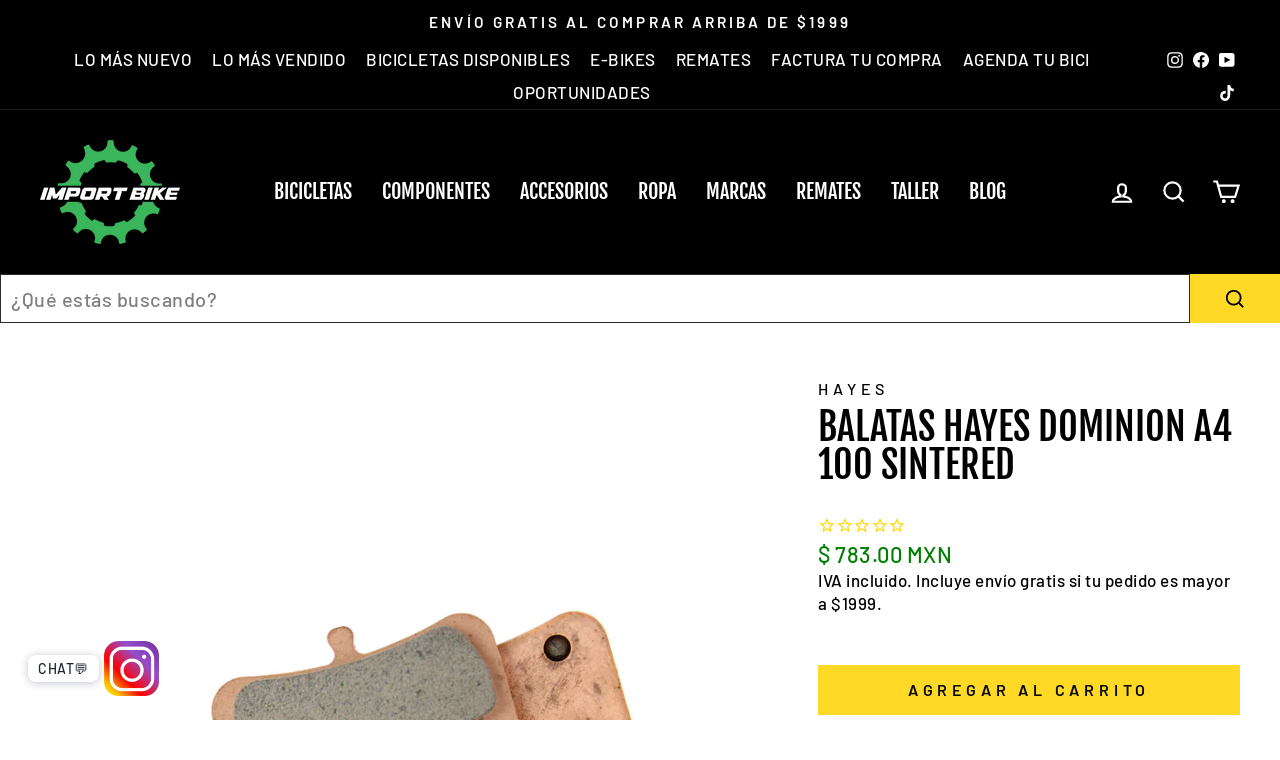

--- FILE ---
content_type: text/html; charset=utf-8
request_url: https://importbike.mx/products/balatas-hayes-dominion-a4-100-sintered
body_size: 50727
content:
<!doctype html>
<html class="no-js" lang="es" dir="ltr">
<head>
<script type="text/javascript" src="https://edge.personalizer.io/storefront/2.0.0/js/shopify/storefront.min.js?key=9jjo7-xhd8na1uur1rt4gnc1zv-np9nt&shop=championbikestore.myshopify.com"></script>
<script>
window.LimeSpot = window.LimeSpot === undefined ? {} : LimeSpot;
LimeSpot.PageInfo = { Type: "Product", Template: "product", ReferenceIdentifier: "7146214555682" };

LimeSpot.StoreInfo = { Theme: "Bundle by Gama" };


LimeSpot.CartItems = [];
</script>





  <meta charset="utf-8">
  <meta http-equiv="X-UA-Compatible" content="IE=edge,chrome=1">
  <meta name="viewport" content="width=device-width,initial-scale=1">
  <meta name="theme-color" content="#ffd926">
  <link rel="canonical" href="https://importbike.mx/products/balatas-hayes-dominion-a4-100-sintered">
  <link rel="preconnect" href="https://cdn.shopify.com" crossorigin>
  <link rel="preconnect" href="https://fonts.shopifycdn.com" crossorigin>
  <link rel="dns-prefetch" href="https://productreviews.shopifycdn.com">
  <link rel="dns-prefetch" href="https://ajax.googleapis.com">
  <link rel="dns-prefetch" href="https://maps.googleapis.com">
  <link rel="dns-prefetch" href="https://maps.gstatic.com"><link rel="shortcut icon" href="//importbike.mx/cdn/shop/files/Import-Logo-Editable-2024-OG_32x32.png?v=1750178785" type="image/png" /><title>Balatas Hayes Dominion A4 100 Sintered
&ndash; Import Bike México
</title>
<meta name="description" content="Friccion de la buena. La velocidad y la confianza vienen con un mejor frenado. ¡Renueva o actualiza los mejores frenos del mundo con unas pastillas nuevas! Las pastillas de freno para  Dominion A4 vienen en 2 sabores:Sinterizado T100El material de fricción metálico sinterizado proporciona la máxima potencia de frenado ">



















<meta property="og:site_name" content="Import Bike México">
  <meta property="og:url" content="https://importbike.mx/products/balatas-hayes-dominion-a4-100-sintered">
  <meta property="og:title" content="Balatas Hayes Dominion A4 100 Sintered">
  <meta property="og:type" content="product">
  <meta property="og:description" content="Friccion de la buena. La velocidad y la confianza vienen con un mejor frenado. ¡Renueva o actualiza los mejores frenos del mundo con unas pastillas nuevas! Las pastillas de freno para  Dominion A4 vienen en 2 sabores:Sinterizado T100El material de fricción metálico sinterizado proporciona la máxima potencia de frenado "><meta property="og:image" content="http://importbike.mx/cdn/shop/products/98-36141-K001_1800x1800_e885de09-5357-4b11-b533-4b3c8f198ac7.jpg?v=1749019763">
    <meta property="og:image:secure_url" content="https://importbike.mx/cdn/shop/products/98-36141-K001_1800x1800_e885de09-5357-4b11-b533-4b3c8f198ac7.jpg?v=1749019763">
    <meta property="og:image:width" content="1800">
    <meta property="og:image:height" content="1800"><meta name="twitter:site" content="@">
  <meta name="twitter:card" content="summary_large_image">
  <meta name="twitter:title" content="Balatas Hayes Dominion A4 100 Sintered">
  <meta name="twitter:description" content="Friccion de la buena. La velocidad y la confianza vienen con un mejor frenado. ¡Renueva o actualiza los mejores frenos del mundo con unas pastillas nuevas! Las pastillas de freno para  Dominion A4 vienen en 2 sabores:Sinterizado T100El material de fricción metálico sinterizado proporciona la máxima potencia de frenado ">
<style data-shopify>@font-face {
  font-family: "Fjalla One";
  font-weight: 400;
  font-style: normal;
  font-display: swap;
  src: url("//importbike.mx/cdn/fonts/fjalla_one/fjallaone_n4.262edaf1abaf5ed669f7ecd26fc3e24707a0ad85.woff2") format("woff2"),
       url("//importbike.mx/cdn/fonts/fjalla_one/fjallaone_n4.f67f40342efd2b34cae019d50b4b5c4da6fc5da7.woff") format("woff");
}

  @font-face {
  font-family: Barlow;
  font-weight: 500;
  font-style: normal;
  font-display: swap;
  src: url("//importbike.mx/cdn/fonts/barlow/barlow_n5.a193a1990790eba0cc5cca569d23799830e90f07.woff2") format("woff2"),
       url("//importbike.mx/cdn/fonts/barlow/barlow_n5.ae31c82169b1dc0715609b8cc6a610b917808358.woff") format("woff");
}


  @font-face {
  font-family: Barlow;
  font-weight: 600;
  font-style: normal;
  font-display: swap;
  src: url("//importbike.mx/cdn/fonts/barlow/barlow_n6.329f582a81f63f125e63c20a5a80ae9477df68e1.woff2") format("woff2"),
       url("//importbike.mx/cdn/fonts/barlow/barlow_n6.0163402e36247bcb8b02716880d0b39568412e9e.woff") format("woff");
}

  @font-face {
  font-family: Barlow;
  font-weight: 500;
  font-style: italic;
  font-display: swap;
  src: url("//importbike.mx/cdn/fonts/barlow/barlow_i5.714d58286997b65cd479af615cfa9bb0a117a573.woff2") format("woff2"),
       url("//importbike.mx/cdn/fonts/barlow/barlow_i5.0120f77e6447d3b5df4bbec8ad8c2d029d87fb21.woff") format("woff");
}

  @font-face {
  font-family: Barlow;
  font-weight: 600;
  font-style: italic;
  font-display: swap;
  src: url("//importbike.mx/cdn/fonts/barlow/barlow_i6.5a22bd20fb27bad4d7674cc6e666fb9c77d813bb.woff2") format("woff2"),
       url("//importbike.mx/cdn/fonts/barlow/barlow_i6.1c8787fcb59f3add01a87f21b38c7ef797e3b3a1.woff") format("woff");
}

</style><link href="//importbike.mx/cdn/shop/t/64/assets/theme.css?v=25571529591963359841752689127" rel="stylesheet" type="text/css" media="all" />
<style data-shopify>:root {
    --typeHeaderPrimary: "Fjalla One";
    --typeHeaderFallback: sans-serif;
    --typeHeaderSize: 45px;
    --typeHeaderWeight: 400;
    --typeHeaderLineHeight: 1;
    --typeHeaderSpacing: 0.0em;

    --typeBasePrimary:Barlow;
    --typeBaseFallback:sans-serif;
    --typeBaseSize: 20px;
    --typeBaseWeight: 500;
    --typeBaseSpacing: 0.025em;
    --typeBaseLineHeight: 1.4;

    --typeCollectionTitle: 23px;

    --iconWeight: 5px;
    --iconLinecaps: miter;

    
      --buttonRadius: 0px;
    

    --colorGridOverlayOpacity: 0.1;
  }

  .placeholder-content {
    background-image: linear-gradient(100deg, #ffffff 40%, #f7f7f7 63%, #ffffff 79%);
  }</style><script>
    document.documentElement.className = document.documentElement.className.replace('no-js', 'js');

    window.theme = window.theme || {};
    theme.routes = {
      home: "/",
      cart: "/cart.js",
      cartPage: "/cart",
      cartAdd: "/cart/add.js",
      cartChange: "/cart/change.js",
      search: "/search",
      predictive_url: "/search/suggest"
    };
    theme.strings = {
      soldOut: "Agotado",
      unavailable: "No disponible",
      inStockLabel: "En stock",
      oneStockLabel: "",
      otherStockLabel: "",
      willNotShipUntil: "Será enviado después [date]",
      willBeInStockAfter: "Estará disponible después [date]",
      waitingForStock: "Inventario en el camino",
      savePrice: "[saved_amount] OFF",
      cartEmpty: "Su carrito actualmente está vacío.",
      cartTermsConfirmation: "Debe aceptar los términos y condiciones de venta para pagar",
      searchCollections: "Colecciones:",
      searchPages: "Páginas:",
      searchArticles: "Artículos:",
      productFrom: "De ",
      maxQuantity: "Solo puedes tener [quantity] de [title] en tu carrito."
    };
    theme.settings = {
      cartType: "drawer",
      isCustomerTemplate: false,
      moneyFormat: "$ {{amount}}",
      saveType: "percent",
      productImageSize: "square",
      productImageCover: false,
      predictiveSearch: false,
      predictiveSearchType: "product",
      predictiveSearchVendor: false,
      predictiveSearchPrice: false,
      quickView: false,
      themeName: 'Impulse',
      themeVersion: "7.2.0"
    };
  </script>

  <script>window.performance && window.performance.mark && window.performance.mark('shopify.content_for_header.start');</script><meta name="google-site-verification" content="vomC_o8_3TrLqmELVHuo6IG2O-CeoHHKdPCz7XZKn_E">
<meta id="shopify-digital-wallet" name="shopify-digital-wallet" content="/26715979810/digital_wallets/dialog">
<meta name="shopify-checkout-api-token" content="7a8ae8fcf23216e02d992cc1f3a6eb76">
<meta id="in-context-paypal-metadata" data-shop-id="26715979810" data-venmo-supported="false" data-environment="production" data-locale="es_ES" data-paypal-v4="true" data-currency="MXN">
<link rel="alternate" type="application/json+oembed" href="https://importbike.mx/products/balatas-hayes-dominion-a4-100-sintered.oembed">
<script async="async" src="/checkouts/internal/preloads.js?locale=es-MX"></script>
<script id="shopify-features" type="application/json">{"accessToken":"7a8ae8fcf23216e02d992cc1f3a6eb76","betas":["rich-media-storefront-analytics"],"domain":"importbike.mx","predictiveSearch":true,"shopId":26715979810,"locale":"es"}</script>
<script>var Shopify = Shopify || {};
Shopify.shop = "championbikestore.myshopify.com";
Shopify.locale = "es";
Shopify.currency = {"active":"MXN","rate":"1.0"};
Shopify.country = "MX";
Shopify.theme = {"name":"Bundle by Gama","id":178441814316,"schema_name":"Impulse","schema_version":"7.2.0","theme_store_id":null,"role":"main"};
Shopify.theme.handle = "null";
Shopify.theme.style = {"id":null,"handle":null};
Shopify.cdnHost = "importbike.mx/cdn";
Shopify.routes = Shopify.routes || {};
Shopify.routes.root = "/";</script>
<script type="module">!function(o){(o.Shopify=o.Shopify||{}).modules=!0}(window);</script>
<script>!function(o){function n(){var o=[];function n(){o.push(Array.prototype.slice.apply(arguments))}return n.q=o,n}var t=o.Shopify=o.Shopify||{};t.loadFeatures=n(),t.autoloadFeatures=n()}(window);</script>
<script id="shop-js-analytics" type="application/json">{"pageType":"product"}</script>
<script defer="defer" async type="module" src="//importbike.mx/cdn/shopifycloud/shop-js/modules/v2/client.init-shop-cart-sync_CvZOh8Af.es.esm.js"></script>
<script defer="defer" async type="module" src="//importbike.mx/cdn/shopifycloud/shop-js/modules/v2/chunk.common_3Rxs6Qxh.esm.js"></script>
<script type="module">
  await import("//importbike.mx/cdn/shopifycloud/shop-js/modules/v2/client.init-shop-cart-sync_CvZOh8Af.es.esm.js");
await import("//importbike.mx/cdn/shopifycloud/shop-js/modules/v2/chunk.common_3Rxs6Qxh.esm.js");

  window.Shopify.SignInWithShop?.initShopCartSync?.({"fedCMEnabled":true,"windoidEnabled":true});

</script>
<script>(function() {
  var isLoaded = false;
  function asyncLoad() {
    if (isLoaded) return;
    isLoaded = true;
    var urls = ["https:\/\/chimpstatic.com\/mcjs-connected\/js\/users\/1e8bcbdaf29df7aa2bfa962cd\/2098bcd2676f647c0064e8060.js?shop=championbikestore.myshopify.com","https:\/\/cdn1.stamped.io\/files\/widget.min.js?shop=championbikestore.myshopify.com","https:\/\/cdn.shopify.com\/s\/files\/1\/0683\/1371\/0892\/files\/splmn-shopify-prod-August-31.min.js?v=1693985059\u0026shop=championbikestore.myshopify.com","https:\/\/integrations.fiscalpop.com\/public\/loadBillingEmbedded.js?shop=championbikestore.myshopify.com","https:\/\/integrations.fiscalpop.com\/public\/loadAutoBilling.js?shop=championbikestore.myshopify.com","https:\/\/cdn.hextom.com\/js\/eventpromotionbar.js?shop=championbikestore.myshopify.com","https:\/\/edge.personalizer.io\/storefront\/2.0.0\/js\/shopify\/storefront.min.js?key=9jjo7-xhd8na1uur1rt4gnc1zv-np9nt\u0026shop=championbikestore.myshopify.com","https:\/\/searchanise-ef84.kxcdn.com\/widgets\/shopify\/init.js?a=7e5R5g8X3S\u0026shop=championbikestore.myshopify.com"];
    for (var i = 0; i < urls.length; i++) {
      var s = document.createElement('script');
      s.type = 'text/javascript';
      s.async = true;
      s.src = urls[i];
      var x = document.getElementsByTagName('script')[0];
      x.parentNode.insertBefore(s, x);
    }
  };
  if(window.attachEvent) {
    window.attachEvent('onload', asyncLoad);
  } else {
    window.addEventListener('load', asyncLoad, false);
  }
})();</script>
<script id="__st">var __st={"a":26715979810,"offset":-21600,"reqid":"3ad337fa-be70-47fc-93eb-965918ad9fb4-1768851799","pageurl":"importbike.mx\/products\/balatas-hayes-dominion-a4-100-sintered","u":"b129e5b02e85","p":"product","rtyp":"product","rid":7146214555682};</script>
<script>window.ShopifyPaypalV4VisibilityTracking = true;</script>
<script id="captcha-bootstrap">!function(){'use strict';const t='contact',e='account',n='new_comment',o=[[t,t],['blogs',n],['comments',n],[t,'customer']],c=[[e,'customer_login'],[e,'guest_login'],[e,'recover_customer_password'],[e,'create_customer']],r=t=>t.map((([t,e])=>`form[action*='/${t}']:not([data-nocaptcha='true']) input[name='form_type'][value='${e}']`)).join(','),a=t=>()=>t?[...document.querySelectorAll(t)].map((t=>t.form)):[];function s(){const t=[...o],e=r(t);return a(e)}const i='password',u='form_key',d=['recaptcha-v3-token','g-recaptcha-response','h-captcha-response',i],f=()=>{try{return window.sessionStorage}catch{return}},m='__shopify_v',_=t=>t.elements[u];function p(t,e,n=!1){try{const o=window.sessionStorage,c=JSON.parse(o.getItem(e)),{data:r}=function(t){const{data:e,action:n}=t;return t[m]||n?{data:e,action:n}:{data:t,action:n}}(c);for(const[e,n]of Object.entries(r))t.elements[e]&&(t.elements[e].value=n);n&&o.removeItem(e)}catch(o){console.error('form repopulation failed',{error:o})}}const l='form_type',E='cptcha';function T(t){t.dataset[E]=!0}const w=window,h=w.document,L='Shopify',v='ce_forms',y='captcha';let A=!1;((t,e)=>{const n=(g='f06e6c50-85a8-45c8-87d0-21a2b65856fe',I='https://cdn.shopify.com/shopifycloud/storefront-forms-hcaptcha/ce_storefront_forms_captcha_hcaptcha.v1.5.2.iife.js',D={infoText:'Protegido por hCaptcha',privacyText:'Privacidad',termsText:'Términos'},(t,e,n)=>{const o=w[L][v],c=o.bindForm;if(c)return c(t,g,e,D).then(n);var r;o.q.push([[t,g,e,D],n]),r=I,A||(h.body.append(Object.assign(h.createElement('script'),{id:'captcha-provider',async:!0,src:r})),A=!0)});var g,I,D;w[L]=w[L]||{},w[L][v]=w[L][v]||{},w[L][v].q=[],w[L][y]=w[L][y]||{},w[L][y].protect=function(t,e){n(t,void 0,e),T(t)},Object.freeze(w[L][y]),function(t,e,n,w,h,L){const[v,y,A,g]=function(t,e,n){const i=e?o:[],u=t?c:[],d=[...i,...u],f=r(d),m=r(i),_=r(d.filter((([t,e])=>n.includes(e))));return[a(f),a(m),a(_),s()]}(w,h,L),I=t=>{const e=t.target;return e instanceof HTMLFormElement?e:e&&e.form},D=t=>v().includes(t);t.addEventListener('submit',(t=>{const e=I(t);if(!e)return;const n=D(e)&&!e.dataset.hcaptchaBound&&!e.dataset.recaptchaBound,o=_(e),c=g().includes(e)&&(!o||!o.value);(n||c)&&t.preventDefault(),c&&!n&&(function(t){try{if(!f())return;!function(t){const e=f();if(!e)return;const n=_(t);if(!n)return;const o=n.value;o&&e.removeItem(o)}(t);const e=Array.from(Array(32),(()=>Math.random().toString(36)[2])).join('');!function(t,e){_(t)||t.append(Object.assign(document.createElement('input'),{type:'hidden',name:u})),t.elements[u].value=e}(t,e),function(t,e){const n=f();if(!n)return;const o=[...t.querySelectorAll(`input[type='${i}']`)].map((({name:t})=>t)),c=[...d,...o],r={};for(const[a,s]of new FormData(t).entries())c.includes(a)||(r[a]=s);n.setItem(e,JSON.stringify({[m]:1,action:t.action,data:r}))}(t,e)}catch(e){console.error('failed to persist form',e)}}(e),e.submit())}));const S=(t,e)=>{t&&!t.dataset[E]&&(n(t,e.some((e=>e===t))),T(t))};for(const o of['focusin','change'])t.addEventListener(o,(t=>{const e=I(t);D(e)&&S(e,y())}));const B=e.get('form_key'),M=e.get(l),P=B&&M;t.addEventListener('DOMContentLoaded',(()=>{const t=y();if(P)for(const e of t)e.elements[l].value===M&&p(e,B);[...new Set([...A(),...v().filter((t=>'true'===t.dataset.shopifyCaptcha))])].forEach((e=>S(e,t)))}))}(h,new URLSearchParams(w.location.search),n,t,e,['guest_login'])})(!1,!0)}();</script>
<script integrity="sha256-4kQ18oKyAcykRKYeNunJcIwy7WH5gtpwJnB7kiuLZ1E=" data-source-attribution="shopify.loadfeatures" defer="defer" src="//importbike.mx/cdn/shopifycloud/storefront/assets/storefront/load_feature-a0a9edcb.js" crossorigin="anonymous"></script>
<script data-source-attribution="shopify.dynamic_checkout.dynamic.init">var Shopify=Shopify||{};Shopify.PaymentButton=Shopify.PaymentButton||{isStorefrontPortableWallets:!0,init:function(){window.Shopify.PaymentButton.init=function(){};var t=document.createElement("script");t.src="https://importbike.mx/cdn/shopifycloud/portable-wallets/latest/portable-wallets.es.js",t.type="module",document.head.appendChild(t)}};
</script>
<script data-source-attribution="shopify.dynamic_checkout.buyer_consent">
  function portableWalletsHideBuyerConsent(e){var t=document.getElementById("shopify-buyer-consent"),n=document.getElementById("shopify-subscription-policy-button");t&&n&&(t.classList.add("hidden"),t.setAttribute("aria-hidden","true"),n.removeEventListener("click",e))}function portableWalletsShowBuyerConsent(e){var t=document.getElementById("shopify-buyer-consent"),n=document.getElementById("shopify-subscription-policy-button");t&&n&&(t.classList.remove("hidden"),t.removeAttribute("aria-hidden"),n.addEventListener("click",e))}window.Shopify?.PaymentButton&&(window.Shopify.PaymentButton.hideBuyerConsent=portableWalletsHideBuyerConsent,window.Shopify.PaymentButton.showBuyerConsent=portableWalletsShowBuyerConsent);
</script>
<script data-source-attribution="shopify.dynamic_checkout.cart.bootstrap">document.addEventListener("DOMContentLoaded",(function(){function t(){return document.querySelector("shopify-accelerated-checkout-cart, shopify-accelerated-checkout")}if(t())Shopify.PaymentButton.init();else{new MutationObserver((function(e,n){t()&&(Shopify.PaymentButton.init(),n.disconnect())})).observe(document.body,{childList:!0,subtree:!0})}}));
</script>
<link id="shopify-accelerated-checkout-styles" rel="stylesheet" media="screen" href="https://importbike.mx/cdn/shopifycloud/portable-wallets/latest/accelerated-checkout-backwards-compat.css" crossorigin="anonymous">
<style id="shopify-accelerated-checkout-cart">
        #shopify-buyer-consent {
  margin-top: 1em;
  display: inline-block;
  width: 100%;
}

#shopify-buyer-consent.hidden {
  display: none;
}

#shopify-subscription-policy-button {
  background: none;
  border: none;
  padding: 0;
  text-decoration: underline;
  font-size: inherit;
  cursor: pointer;
}

#shopify-subscription-policy-button::before {
  box-shadow: none;
}

      </style>

<script>window.performance && window.performance.mark && window.performance.mark('shopify.content_for_header.end');</script>

  <script src="//importbike.mx/cdn/shop/t/64/assets/vendor-scripts-v11.js" defer="defer"></script><script src="//importbike.mx/cdn/shop/t/64/assets/theme.js?v=31142630931921149611752689104" defer="defer"></script>
 <style>
   @media screen and (max-width: 767px){
#shopify-section-template--18458975633708__171d5d86-e036-4f11-a957-156e5d5aa807 .grid--flush-bottom>.grid__item {
 width: 50%;
}
     }
   @media screen and (max-width: 767px){
#shopify-section-template--18458975633708__16cc8717-9d1a-4dde-a34e-68e18db72c74 .grid--flush-bottom>.grid__item {
 width: 50%;
}
     }
</style><style>
@font-face { 
font-family: 'oswald700';
src: url(https://cdn.shopify.com/s/files/1/0267/1597/9810/files/Oswald-Bold.woff?v=17283656991) format('woff2');
} 
    @font-face { 
  font-family: 'oswald500';
  src: url(https://cdn.shopify.com/s/files/1/0267/1597/9810/files/Oswald-Bold_1.woff?v=1728366841) format('woff2');
} 
</style>

<script src="https://cdn.shopify.com/extensions/019bd79c-d2c3-74c0-8ec4-191047588681/bundles-44/assets/io.min.js" type="text/javascript" defer="defer"></script>
<script src="https://cdn.shopify.com/extensions/019b93fe-455d-71bd-a34d-5188bc372590/0e86c63abe73260dee598828dbf0bc27aa4f6dd2/assets/widget-embed.js" type="text/javascript" defer="defer"></script>
<script src="https://cdn.shopify.com/extensions/62e34f13-f8bb-404b-a7f6-57a5058a9a3d/sc-back-in-stock-15/assets/sc-bis-index.js" type="text/javascript" defer="defer"></script>
<script src="https://cdn.shopify.com/extensions/019b0ca3-aa13-7aa2-a0b4-6cb667a1f6f7/essential-countdown-timer-55/assets/countdown_timer_essential_apps.min.js" type="text/javascript" defer="defer"></script>
<link href="https://monorail-edge.shopifysvc.com" rel="dns-prefetch">
<script>(function(){if ("sendBeacon" in navigator && "performance" in window) {try {var session_token_from_headers = performance.getEntriesByType('navigation')[0].serverTiming.find(x => x.name == '_s').description;} catch {var session_token_from_headers = undefined;}var session_cookie_matches = document.cookie.match(/_shopify_s=([^;]*)/);var session_token_from_cookie = session_cookie_matches && session_cookie_matches.length === 2 ? session_cookie_matches[1] : "";var session_token = session_token_from_headers || session_token_from_cookie || "";function handle_abandonment_event(e) {var entries = performance.getEntries().filter(function(entry) {return /monorail-edge.shopifysvc.com/.test(entry.name);});if (!window.abandonment_tracked && entries.length === 0) {window.abandonment_tracked = true;var currentMs = Date.now();var navigation_start = performance.timing.navigationStart;var payload = {shop_id: 26715979810,url: window.location.href,navigation_start,duration: currentMs - navigation_start,session_token,page_type: "product"};window.navigator.sendBeacon("https://monorail-edge.shopifysvc.com/v1/produce", JSON.stringify({schema_id: "online_store_buyer_site_abandonment/1.1",payload: payload,metadata: {event_created_at_ms: currentMs,event_sent_at_ms: currentMs}}));}}window.addEventListener('pagehide', handle_abandonment_event);}}());</script>
<script id="web-pixels-manager-setup">(function e(e,d,r,n,o){if(void 0===o&&(o={}),!Boolean(null===(a=null===(i=window.Shopify)||void 0===i?void 0:i.analytics)||void 0===a?void 0:a.replayQueue)){var i,a;window.Shopify=window.Shopify||{};var t=window.Shopify;t.analytics=t.analytics||{};var s=t.analytics;s.replayQueue=[],s.publish=function(e,d,r){return s.replayQueue.push([e,d,r]),!0};try{self.performance.mark("wpm:start")}catch(e){}var l=function(){var e={modern:/Edge?\/(1{2}[4-9]|1[2-9]\d|[2-9]\d{2}|\d{4,})\.\d+(\.\d+|)|Firefox\/(1{2}[4-9]|1[2-9]\d|[2-9]\d{2}|\d{4,})\.\d+(\.\d+|)|Chrom(ium|e)\/(9{2}|\d{3,})\.\d+(\.\d+|)|(Maci|X1{2}).+ Version\/(15\.\d+|(1[6-9]|[2-9]\d|\d{3,})\.\d+)([,.]\d+|)( \(\w+\)|)( Mobile\/\w+|) Safari\/|Chrome.+OPR\/(9{2}|\d{3,})\.\d+\.\d+|(CPU[ +]OS|iPhone[ +]OS|CPU[ +]iPhone|CPU IPhone OS|CPU iPad OS)[ +]+(15[._]\d+|(1[6-9]|[2-9]\d|\d{3,})[._]\d+)([._]\d+|)|Android:?[ /-](13[3-9]|1[4-9]\d|[2-9]\d{2}|\d{4,})(\.\d+|)(\.\d+|)|Android.+Firefox\/(13[5-9]|1[4-9]\d|[2-9]\d{2}|\d{4,})\.\d+(\.\d+|)|Android.+Chrom(ium|e)\/(13[3-9]|1[4-9]\d|[2-9]\d{2}|\d{4,})\.\d+(\.\d+|)|SamsungBrowser\/([2-9]\d|\d{3,})\.\d+/,legacy:/Edge?\/(1[6-9]|[2-9]\d|\d{3,})\.\d+(\.\d+|)|Firefox\/(5[4-9]|[6-9]\d|\d{3,})\.\d+(\.\d+|)|Chrom(ium|e)\/(5[1-9]|[6-9]\d|\d{3,})\.\d+(\.\d+|)([\d.]+$|.*Safari\/(?![\d.]+ Edge\/[\d.]+$))|(Maci|X1{2}).+ Version\/(10\.\d+|(1[1-9]|[2-9]\d|\d{3,})\.\d+)([,.]\d+|)( \(\w+\)|)( Mobile\/\w+|) Safari\/|Chrome.+OPR\/(3[89]|[4-9]\d|\d{3,})\.\d+\.\d+|(CPU[ +]OS|iPhone[ +]OS|CPU[ +]iPhone|CPU IPhone OS|CPU iPad OS)[ +]+(10[._]\d+|(1[1-9]|[2-9]\d|\d{3,})[._]\d+)([._]\d+|)|Android:?[ /-](13[3-9]|1[4-9]\d|[2-9]\d{2}|\d{4,})(\.\d+|)(\.\d+|)|Mobile Safari.+OPR\/([89]\d|\d{3,})\.\d+\.\d+|Android.+Firefox\/(13[5-9]|1[4-9]\d|[2-9]\d{2}|\d{4,})\.\d+(\.\d+|)|Android.+Chrom(ium|e)\/(13[3-9]|1[4-9]\d|[2-9]\d{2}|\d{4,})\.\d+(\.\d+|)|Android.+(UC? ?Browser|UCWEB|U3)[ /]?(15\.([5-9]|\d{2,})|(1[6-9]|[2-9]\d|\d{3,})\.\d+)\.\d+|SamsungBrowser\/(5\.\d+|([6-9]|\d{2,})\.\d+)|Android.+MQ{2}Browser\/(14(\.(9|\d{2,})|)|(1[5-9]|[2-9]\d|\d{3,})(\.\d+|))(\.\d+|)|K[Aa][Ii]OS\/(3\.\d+|([4-9]|\d{2,})\.\d+)(\.\d+|)/},d=e.modern,r=e.legacy,n=navigator.userAgent;return n.match(d)?"modern":n.match(r)?"legacy":"unknown"}(),u="modern"===l?"modern":"legacy",c=(null!=n?n:{modern:"",legacy:""})[u],f=function(e){return[e.baseUrl,"/wpm","/b",e.hashVersion,"modern"===e.buildTarget?"m":"l",".js"].join("")}({baseUrl:d,hashVersion:r,buildTarget:u}),m=function(e){var d=e.version,r=e.bundleTarget,n=e.surface,o=e.pageUrl,i=e.monorailEndpoint;return{emit:function(e){var a=e.status,t=e.errorMsg,s=(new Date).getTime(),l=JSON.stringify({metadata:{event_sent_at_ms:s},events:[{schema_id:"web_pixels_manager_load/3.1",payload:{version:d,bundle_target:r,page_url:o,status:a,surface:n,error_msg:t},metadata:{event_created_at_ms:s}}]});if(!i)return console&&console.warn&&console.warn("[Web Pixels Manager] No Monorail endpoint provided, skipping logging."),!1;try{return self.navigator.sendBeacon.bind(self.navigator)(i,l)}catch(e){}var u=new XMLHttpRequest;try{return u.open("POST",i,!0),u.setRequestHeader("Content-Type","text/plain"),u.send(l),!0}catch(e){return console&&console.warn&&console.warn("[Web Pixels Manager] Got an unhandled error while logging to Monorail."),!1}}}}({version:r,bundleTarget:l,surface:e.surface,pageUrl:self.location.href,monorailEndpoint:e.monorailEndpoint});try{o.browserTarget=l,function(e){var d=e.src,r=e.async,n=void 0===r||r,o=e.onload,i=e.onerror,a=e.sri,t=e.scriptDataAttributes,s=void 0===t?{}:t,l=document.createElement("script"),u=document.querySelector("head"),c=document.querySelector("body");if(l.async=n,l.src=d,a&&(l.integrity=a,l.crossOrigin="anonymous"),s)for(var f in s)if(Object.prototype.hasOwnProperty.call(s,f))try{l.dataset[f]=s[f]}catch(e){}if(o&&l.addEventListener("load",o),i&&l.addEventListener("error",i),u)u.appendChild(l);else{if(!c)throw new Error("Did not find a head or body element to append the script");c.appendChild(l)}}({src:f,async:!0,onload:function(){if(!function(){var e,d;return Boolean(null===(d=null===(e=window.Shopify)||void 0===e?void 0:e.analytics)||void 0===d?void 0:d.initialized)}()){var d=window.webPixelsManager.init(e)||void 0;if(d){var r=window.Shopify.analytics;r.replayQueue.forEach((function(e){var r=e[0],n=e[1],o=e[2];d.publishCustomEvent(r,n,o)})),r.replayQueue=[],r.publish=d.publishCustomEvent,r.visitor=d.visitor,r.initialized=!0}}},onerror:function(){return m.emit({status:"failed",errorMsg:"".concat(f," has failed to load")})},sri:function(e){var d=/^sha384-[A-Za-z0-9+/=]+$/;return"string"==typeof e&&d.test(e)}(c)?c:"",scriptDataAttributes:o}),m.emit({status:"loading"})}catch(e){m.emit({status:"failed",errorMsg:(null==e?void 0:e.message)||"Unknown error"})}}})({shopId: 26715979810,storefrontBaseUrl: "https://importbike.mx",extensionsBaseUrl: "https://extensions.shopifycdn.com/cdn/shopifycloud/web-pixels-manager",monorailEndpoint: "https://monorail-edge.shopifysvc.com/unstable/produce_batch",surface: "storefront-renderer",enabledBetaFlags: ["2dca8a86"],webPixelsConfigList: [{"id":"1708818732","configuration":"{\"pixelCode\":\"D2THM2RC77U0H03QDIJ0\"}","eventPayloadVersion":"v1","runtimeContext":"STRICT","scriptVersion":"22e92c2ad45662f435e4801458fb78cc","type":"APP","apiClientId":4383523,"privacyPurposes":["ANALYTICS","MARKETING","SALE_OF_DATA"],"dataSharingAdjustments":{"protectedCustomerApprovalScopes":["read_customer_address","read_customer_email","read_customer_name","read_customer_personal_data","read_customer_phone"]}},{"id":"1487896876","configuration":"{\"apiKey\":\"7e5R5g8X3S\", \"host\":\"searchserverapi1.com\"}","eventPayloadVersion":"v1","runtimeContext":"STRICT","scriptVersion":"5559ea45e47b67d15b30b79e7c6719da","type":"APP","apiClientId":578825,"privacyPurposes":["ANALYTICS"],"dataSharingAdjustments":{"protectedCustomerApprovalScopes":["read_customer_personal_data"]}},{"id":"1443692844","configuration":"{\"subscriberKey\":\"ypoux-s8nz1s1i4she1tr-z4of4\"}","eventPayloadVersion":"v1","runtimeContext":"STRICT","scriptVersion":"7f2756b79c173d049d70f9666ae55467","type":"APP","apiClientId":155369,"privacyPurposes":["ANALYTICS","PREFERENCES"],"dataSharingAdjustments":{"protectedCustomerApprovalScopes":["read_customer_address","read_customer_email","read_customer_name","read_customer_personal_data","read_customer_phone"]}},{"id":"828375340","configuration":"{\"config\":\"{\\\"pixel_id\\\":\\\"G-62358J1BWY\\\",\\\"google_tag_ids\\\":[\\\"G-62358J1BWY\\\",\\\"AW-864353102\\\",\\\"GT-TWR9QKW\\\"],\\\"target_country\\\":\\\"MX\\\",\\\"gtag_events\\\":[{\\\"type\\\":\\\"search\\\",\\\"action_label\\\":[\\\"G-62358J1BWY\\\",\\\"AW-864353102\\\/9ekLCNnpntQBEM72k5wD\\\"]},{\\\"type\\\":\\\"begin_checkout\\\",\\\"action_label\\\":[\\\"G-62358J1BWY\\\",\\\"AW-864353102\\\/Gs93CNbpntQBEM72k5wD\\\"]},{\\\"type\\\":\\\"view_item\\\",\\\"action_label\\\":[\\\"G-62358J1BWY\\\",\\\"AW-864353102\\\/qA4aCNDpntQBEM72k5wD\\\",\\\"MC-7LCZXR1MKN\\\"]},{\\\"type\\\":\\\"purchase\\\",\\\"action_label\\\":[\\\"G-62358J1BWY\\\",\\\"AW-864353102\\\/PMqUCM3pntQBEM72k5wD\\\",\\\"MC-7LCZXR1MKN\\\"]},{\\\"type\\\":\\\"page_view\\\",\\\"action_label\\\":[\\\"G-62358J1BWY\\\",\\\"AW-864353102\\\/cvUPCMrpntQBEM72k5wD\\\",\\\"MC-7LCZXR1MKN\\\"]},{\\\"type\\\":\\\"add_payment_info\\\",\\\"action_label\\\":[\\\"G-62358J1BWY\\\",\\\"AW-864353102\\\/B0RNCNzpntQBEM72k5wD\\\"]},{\\\"type\\\":\\\"add_to_cart\\\",\\\"action_label\\\":[\\\"G-62358J1BWY\\\",\\\"AW-864353102\\\/5gaDCNPpntQBEM72k5wD\\\"]}],\\\"enable_monitoring_mode\\\":false}\"}","eventPayloadVersion":"v1","runtimeContext":"OPEN","scriptVersion":"b2a88bafab3e21179ed38636efcd8a93","type":"APP","apiClientId":1780363,"privacyPurposes":[],"dataSharingAdjustments":{"protectedCustomerApprovalScopes":["read_customer_address","read_customer_email","read_customer_name","read_customer_personal_data","read_customer_phone"]}},{"id":"431325484","configuration":"{\"pixel_id\":\"179612475893701\",\"pixel_type\":\"facebook_pixel\",\"metaapp_system_user_token\":\"-\"}","eventPayloadVersion":"v1","runtimeContext":"OPEN","scriptVersion":"ca16bc87fe92b6042fbaa3acc2fbdaa6","type":"APP","apiClientId":2329312,"privacyPurposes":["ANALYTICS","MARKETING","SALE_OF_DATA"],"dataSharingAdjustments":{"protectedCustomerApprovalScopes":["read_customer_address","read_customer_email","read_customer_name","read_customer_personal_data","read_customer_phone"]}},{"id":"177176876","configuration":"{\"tagID\":\"2613801042390\"}","eventPayloadVersion":"v1","runtimeContext":"STRICT","scriptVersion":"18031546ee651571ed29edbe71a3550b","type":"APP","apiClientId":3009811,"privacyPurposes":["ANALYTICS","MARKETING","SALE_OF_DATA"],"dataSharingAdjustments":{"protectedCustomerApprovalScopes":["read_customer_address","read_customer_email","read_customer_name","read_customer_personal_data","read_customer_phone"]}},{"id":"shopify-app-pixel","configuration":"{}","eventPayloadVersion":"v1","runtimeContext":"STRICT","scriptVersion":"0450","apiClientId":"shopify-pixel","type":"APP","privacyPurposes":["ANALYTICS","MARKETING"]},{"id":"shopify-custom-pixel","eventPayloadVersion":"v1","runtimeContext":"LAX","scriptVersion":"0450","apiClientId":"shopify-pixel","type":"CUSTOM","privacyPurposes":["ANALYTICS","MARKETING"]}],isMerchantRequest: false,initData: {"shop":{"name":"Import Bike México","paymentSettings":{"currencyCode":"MXN"},"myshopifyDomain":"championbikestore.myshopify.com","countryCode":"MX","storefrontUrl":"https:\/\/importbike.mx"},"customer":null,"cart":null,"checkout":null,"productVariants":[{"price":{"amount":783.0,"currencyCode":"MXN"},"product":{"title":"Balatas Hayes Dominion A4 100 Sintered","vendor":"Hayes","id":"7146214555682","untranslatedTitle":"Balatas Hayes Dominion A4 100 Sintered","url":"\/products\/balatas-hayes-dominion-a4-100-sintered","type":"Brake Pads"},"id":"40917270822946","image":{"src":"\/\/importbike.mx\/cdn\/shop\/products\/98-36141-K001_1800x1800_e885de09-5357-4b11-b533-4b3c8f198ac7.jpg?v=1749019763"},"sku":"BALAHAY16810","title":"Default Title","untranslatedTitle":"Default Title"}],"purchasingCompany":null},},"https://importbike.mx/cdn","fcfee988w5aeb613cpc8e4bc33m6693e112",{"modern":"","legacy":""},{"shopId":"26715979810","storefrontBaseUrl":"https:\/\/importbike.mx","extensionBaseUrl":"https:\/\/extensions.shopifycdn.com\/cdn\/shopifycloud\/web-pixels-manager","surface":"storefront-renderer","enabledBetaFlags":"[\"2dca8a86\"]","isMerchantRequest":"false","hashVersion":"fcfee988w5aeb613cpc8e4bc33m6693e112","publish":"custom","events":"[[\"page_viewed\",{}],[\"product_viewed\",{\"productVariant\":{\"price\":{\"amount\":783.0,\"currencyCode\":\"MXN\"},\"product\":{\"title\":\"Balatas Hayes Dominion A4 100 Sintered\",\"vendor\":\"Hayes\",\"id\":\"7146214555682\",\"untranslatedTitle\":\"Balatas Hayes Dominion A4 100 Sintered\",\"url\":\"\/products\/balatas-hayes-dominion-a4-100-sintered\",\"type\":\"Brake Pads\"},\"id\":\"40917270822946\",\"image\":{\"src\":\"\/\/importbike.mx\/cdn\/shop\/products\/98-36141-K001_1800x1800_e885de09-5357-4b11-b533-4b3c8f198ac7.jpg?v=1749019763\"},\"sku\":\"BALAHAY16810\",\"title\":\"Default Title\",\"untranslatedTitle\":\"Default Title\"}}]]"});</script><script>
  window.ShopifyAnalytics = window.ShopifyAnalytics || {};
  window.ShopifyAnalytics.meta = window.ShopifyAnalytics.meta || {};
  window.ShopifyAnalytics.meta.currency = 'MXN';
  var meta = {"product":{"id":7146214555682,"gid":"gid:\/\/shopify\/Product\/7146214555682","vendor":"Hayes","type":"Brake Pads","handle":"balatas-hayes-dominion-a4-100-sintered","variants":[{"id":40917270822946,"price":78300,"name":"Balatas Hayes Dominion A4 100 Sintered","public_title":null,"sku":"BALAHAY16810"}],"remote":false},"page":{"pageType":"product","resourceType":"product","resourceId":7146214555682,"requestId":"3ad337fa-be70-47fc-93eb-965918ad9fb4-1768851799"}};
  for (var attr in meta) {
    window.ShopifyAnalytics.meta[attr] = meta[attr];
  }
</script>
<script class="analytics">
  (function () {
    var customDocumentWrite = function(content) {
      var jquery = null;

      if (window.jQuery) {
        jquery = window.jQuery;
      } else if (window.Checkout && window.Checkout.$) {
        jquery = window.Checkout.$;
      }

      if (jquery) {
        jquery('body').append(content);
      }
    };

    var hasLoggedConversion = function(token) {
      if (token) {
        return document.cookie.indexOf('loggedConversion=' + token) !== -1;
      }
      return false;
    }

    var setCookieIfConversion = function(token) {
      if (token) {
        var twoMonthsFromNow = new Date(Date.now());
        twoMonthsFromNow.setMonth(twoMonthsFromNow.getMonth() + 2);

        document.cookie = 'loggedConversion=' + token + '; expires=' + twoMonthsFromNow;
      }
    }

    var trekkie = window.ShopifyAnalytics.lib = window.trekkie = window.trekkie || [];
    if (trekkie.integrations) {
      return;
    }
    trekkie.methods = [
      'identify',
      'page',
      'ready',
      'track',
      'trackForm',
      'trackLink'
    ];
    trekkie.factory = function(method) {
      return function() {
        var args = Array.prototype.slice.call(arguments);
        args.unshift(method);
        trekkie.push(args);
        return trekkie;
      };
    };
    for (var i = 0; i < trekkie.methods.length; i++) {
      var key = trekkie.methods[i];
      trekkie[key] = trekkie.factory(key);
    }
    trekkie.load = function(config) {
      trekkie.config = config || {};
      trekkie.config.initialDocumentCookie = document.cookie;
      var first = document.getElementsByTagName('script')[0];
      var script = document.createElement('script');
      script.type = 'text/javascript';
      script.onerror = function(e) {
        var scriptFallback = document.createElement('script');
        scriptFallback.type = 'text/javascript';
        scriptFallback.onerror = function(error) {
                var Monorail = {
      produce: function produce(monorailDomain, schemaId, payload) {
        var currentMs = new Date().getTime();
        var event = {
          schema_id: schemaId,
          payload: payload,
          metadata: {
            event_created_at_ms: currentMs,
            event_sent_at_ms: currentMs
          }
        };
        return Monorail.sendRequest("https://" + monorailDomain + "/v1/produce", JSON.stringify(event));
      },
      sendRequest: function sendRequest(endpointUrl, payload) {
        // Try the sendBeacon API
        if (window && window.navigator && typeof window.navigator.sendBeacon === 'function' && typeof window.Blob === 'function' && !Monorail.isIos12()) {
          var blobData = new window.Blob([payload], {
            type: 'text/plain'
          });

          if (window.navigator.sendBeacon(endpointUrl, blobData)) {
            return true;
          } // sendBeacon was not successful

        } // XHR beacon

        var xhr = new XMLHttpRequest();

        try {
          xhr.open('POST', endpointUrl);
          xhr.setRequestHeader('Content-Type', 'text/plain');
          xhr.send(payload);
        } catch (e) {
          console.log(e);
        }

        return false;
      },
      isIos12: function isIos12() {
        return window.navigator.userAgent.lastIndexOf('iPhone; CPU iPhone OS 12_') !== -1 || window.navigator.userAgent.lastIndexOf('iPad; CPU OS 12_') !== -1;
      }
    };
    Monorail.produce('monorail-edge.shopifysvc.com',
      'trekkie_storefront_load_errors/1.1',
      {shop_id: 26715979810,
      theme_id: 178441814316,
      app_name: "storefront",
      context_url: window.location.href,
      source_url: "//importbike.mx/cdn/s/trekkie.storefront.cd680fe47e6c39ca5d5df5f0a32d569bc48c0f27.min.js"});

        };
        scriptFallback.async = true;
        scriptFallback.src = '//importbike.mx/cdn/s/trekkie.storefront.cd680fe47e6c39ca5d5df5f0a32d569bc48c0f27.min.js';
        first.parentNode.insertBefore(scriptFallback, first);
      };
      script.async = true;
      script.src = '//importbike.mx/cdn/s/trekkie.storefront.cd680fe47e6c39ca5d5df5f0a32d569bc48c0f27.min.js';
      first.parentNode.insertBefore(script, first);
    };
    trekkie.load(
      {"Trekkie":{"appName":"storefront","development":false,"defaultAttributes":{"shopId":26715979810,"isMerchantRequest":null,"themeId":178441814316,"themeCityHash":"13679688463890678495","contentLanguage":"es","currency":"MXN","eventMetadataId":"f4d00264-a1a2-44cd-9ce8-7273893cd7bf"},"isServerSideCookieWritingEnabled":true,"monorailRegion":"shop_domain","enabledBetaFlags":["65f19447"]},"Session Attribution":{},"S2S":{"facebookCapiEnabled":true,"source":"trekkie-storefront-renderer","apiClientId":580111}}
    );

    var loaded = false;
    trekkie.ready(function() {
      if (loaded) return;
      loaded = true;

      window.ShopifyAnalytics.lib = window.trekkie;

      var originalDocumentWrite = document.write;
      document.write = customDocumentWrite;
      try { window.ShopifyAnalytics.merchantGoogleAnalytics.call(this); } catch(error) {};
      document.write = originalDocumentWrite;

      window.ShopifyAnalytics.lib.page(null,{"pageType":"product","resourceType":"product","resourceId":7146214555682,"requestId":"3ad337fa-be70-47fc-93eb-965918ad9fb4-1768851799","shopifyEmitted":true});

      var match = window.location.pathname.match(/checkouts\/(.+)\/(thank_you|post_purchase)/)
      var token = match? match[1]: undefined;
      if (!hasLoggedConversion(token)) {
        setCookieIfConversion(token);
        window.ShopifyAnalytics.lib.track("Viewed Product",{"currency":"MXN","variantId":40917270822946,"productId":7146214555682,"productGid":"gid:\/\/shopify\/Product\/7146214555682","name":"Balatas Hayes Dominion A4 100 Sintered","price":"783.00","sku":"BALAHAY16810","brand":"Hayes","variant":null,"category":"Brake Pads","nonInteraction":true,"remote":false},undefined,undefined,{"shopifyEmitted":true});
      window.ShopifyAnalytics.lib.track("monorail:\/\/trekkie_storefront_viewed_product\/1.1",{"currency":"MXN","variantId":40917270822946,"productId":7146214555682,"productGid":"gid:\/\/shopify\/Product\/7146214555682","name":"Balatas Hayes Dominion A4 100 Sintered","price":"783.00","sku":"BALAHAY16810","brand":"Hayes","variant":null,"category":"Brake Pads","nonInteraction":true,"remote":false,"referer":"https:\/\/importbike.mx\/products\/balatas-hayes-dominion-a4-100-sintered"});
      }
    });


        var eventsListenerScript = document.createElement('script');
        eventsListenerScript.async = true;
        eventsListenerScript.src = "//importbike.mx/cdn/shopifycloud/storefront/assets/shop_events_listener-3da45d37.js";
        document.getElementsByTagName('head')[0].appendChild(eventsListenerScript);

})();</script>
  <script>
  if (!window.ga || (window.ga && typeof window.ga !== 'function')) {
    window.ga = function ga() {
      (window.ga.q = window.ga.q || []).push(arguments);
      if (window.Shopify && window.Shopify.analytics && typeof window.Shopify.analytics.publish === 'function') {
        window.Shopify.analytics.publish("ga_stub_called", {}, {sendTo: "google_osp_migration"});
      }
      console.error("Shopify's Google Analytics stub called with:", Array.from(arguments), "\nSee https://help.shopify.com/manual/promoting-marketing/pixels/pixel-migration#google for more information.");
    };
    if (window.Shopify && window.Shopify.analytics && typeof window.Shopify.analytics.publish === 'function') {
      window.Shopify.analytics.publish("ga_stub_initialized", {}, {sendTo: "google_osp_migration"});
    }
  }
</script>
<script
  defer
  src="https://importbike.mx/cdn/shopifycloud/perf-kit/shopify-perf-kit-3.0.4.min.js"
  data-application="storefront-renderer"
  data-shop-id="26715979810"
  data-render-region="gcp-us-central1"
  data-page-type="product"
  data-theme-instance-id="178441814316"
  data-theme-name="Impulse"
  data-theme-version="7.2.0"
  data-monorail-region="shop_domain"
  data-resource-timing-sampling-rate="10"
  data-shs="true"
  data-shs-beacon="true"
  data-shs-export-with-fetch="true"
  data-shs-logs-sample-rate="1"
  data-shs-beacon-endpoint="https://importbike.mx/api/collect"
></script>
</head>

<body class="template-product" data-center-text="true" data-button_style="square" data-type_header_capitalize="true" data-type_headers_align_text="true" data-type_product_capitalize="true" data-swatch_style="round" >

  <a class="in-page-link visually-hidden skip-link" href="#MainContent">Ir directamente al contenido</a>

  <div id="PageContainer" class="page-container">
    <div class="transition-body"><!-- BEGIN sections: header-group -->
<div id="shopify-section-sections--24699780235564__announcement" class="shopify-section shopify-section-group-header-group"><style></style>
  <div class="announcement-bar">
    <div class="page-width">
      <div class="slideshow-wrapper">
        <button type="button" class="visually-hidden slideshow__pause" data-id="sections--24699780235564__announcement" aria-live="polite">
          <span class="slideshow__pause-stop">
            <svg aria-hidden="true" focusable="false" role="presentation" class="icon icon-pause" viewBox="0 0 10 13"><g fill="#000" fill-rule="evenodd"><path d="M0 0h3v13H0zM7 0h3v13H7z"/></g></svg>
            <span class="icon__fallback-text">diapositivas pausa</span>
          </span>
          <span class="slideshow__pause-play">
            <svg aria-hidden="true" focusable="false" role="presentation" class="icon icon-play" viewBox="18.24 17.35 24.52 28.3"><path fill="#323232" d="M22.1 19.151v25.5l20.4-13.489-20.4-12.011z"/></svg>
            <span class="icon__fallback-text">Juego de diapositivas</span>
          </span>
        </button>

        <div
          id="AnnouncementSlider"
          class="announcement-slider"
          data-compact="true"
          data-block-count="2"><div
                id="AnnouncementSlide-announcement-0"
                class="announcement-slider__slide"
                data-index="0"
                ><span class="announcement-text">ENVÍO GRATIS al comprar arriba de $1999</span></div><div
                id="AnnouncementSlide-announcement-1"
                class="announcement-slider__slide"
                data-index="1"
                ><span class="announcement-text">Hasta 6 MSI comprando arriba de 2K</span></div></div>
      </div>
    </div>
  </div>




</div><div id="shopify-section-sections--24699780235564__header" class="shopify-section shopify-section-group-header-group">

<div id="NavDrawer" class="drawer drawer--right">
  <div class="drawer__contents">
    <div class="drawer__fixed-header">
      <div class="drawer__header appear-animation appear-delay-1">
        <div class="h2 drawer__title"></div>
        <div class="drawer__close">
          <button type="button" class="drawer__close-button js-drawer-close">
            <svg aria-hidden="true" focusable="false" role="presentation" class="icon icon-close" viewBox="0 0 64 64"><path d="M19 17.61l27.12 27.13m0-27.12L19 44.74"/></svg>
            <span class="icon__fallback-text">Cerrar menú</span>
          </button>
        </div>
      </div>
    </div>
    <div class="drawer__scrollable">
      <ul class="mobile-nav mobile-nav--heading-style" role="navigation" aria-label="Primary"><li class="mobile-nav__item appear-animation appear-delay-2"><div class="mobile-nav__has-sublist"><a href="/collections/bicicletas"
                    class="mobile-nav__link mobile-nav__link--top-level"
                    id="Label-collections-bicicletas1"
                    >
                    Bicicletas
                  </a>
                  <div class="mobile-nav__toggle">
                    <button type="button"
                      aria-controls="Linklist-collections-bicicletas1"
                      aria-labelledby="Label-collections-bicicletas1"
                      class="collapsible-trigger collapsible--auto-height"><span class="collapsible-trigger__icon collapsible-trigger__icon--open" role="presentation">
  <svg aria-hidden="true" focusable="false" role="presentation" class="icon icon--wide icon-chevron-down" viewBox="0 0 28 16"><path d="M1.57 1.59l12.76 12.77L27.1 1.59" stroke-width="2" stroke="#000" fill="none" fill-rule="evenodd"/></svg>
</span>
</button>
                  </div></div><div id="Linklist-collections-bicicletas1"
                class="mobile-nav__sublist collapsible-content collapsible-content--all"
                >
                <div class="collapsible-content__inner">
                  <ul class="mobile-nav__sublist"><li class="mobile-nav__item">
                        <div class="mobile-nav__child-item"><a href="/collections/bicicletas"
                              class="mobile-nav__link"
                              id="Sublabel-collections-bicicletas1"
                              >
                              Nuestras Bicicletas
                            </a><button type="button"
                              aria-controls="Sublinklist-collections-bicicletas1-collections-bicicletas1"
                              aria-labelledby="Sublabel-collections-bicicletas1"
                              class="collapsible-trigger"><span class="collapsible-trigger__icon collapsible-trigger__icon--circle collapsible-trigger__icon--open" role="presentation">
  <svg aria-hidden="true" focusable="false" role="presentation" class="icon icon--wide icon-chevron-down" viewBox="0 0 28 16"><path d="M1.57 1.59l12.76 12.77L27.1 1.59" stroke-width="2" stroke="#000" fill="none" fill-rule="evenodd"/></svg>
</span>
</button></div><div
                            id="Sublinklist-collections-bicicletas1-collections-bicicletas1"
                            aria-labelledby="Sublabel-collections-bicicletas1"
                            class="mobile-nav__sublist collapsible-content collapsible-content--all"
                            >
                            <div class="collapsible-content__inner">
                              <ul class="mobile-nav__grandchildlist"><li class="mobile-nav__item">
                                    <a href="/collections/bicicletas-disponibles" class="mobile-nav__link">
                                      Bicicletas Disponibles
                                    </a>
                                  </li><li class="mobile-nav__item">
                                    <a href="/pages/pre-venta-bicicletas-montana-gravel" class="mobile-nav__link">
                                      Bicicletas en Preventa
                                    </a>
                                  </li><li class="mobile-nav__item">
                                    <a href="/collections/e-bikes" class="mobile-nav__link">
                                      E-Bikes
                                    </a>
                                  </li><li class="mobile-nav__item">
                                    <a href="https://importbike.mx/collections/bicicletas-aluminio-marin-bikes" class="mobile-nav__link">
                                      Bicicletas de Aluminio
                                    </a>
                                  </li><li class="mobile-nav__item">
                                    <a href="https://importbike.mx/collections/bicicletas-carbono" class="mobile-nav__link">
                                      Bicicletas de Carbono
                                    </a>
                                  </li><li class="mobile-nav__item">
                                    <a href="/collections/bicicletas-marin-bikes-cromolio" class="mobile-nav__link">
                                      Bicicletas de Cromolio
                                    </a>
                                  </li><li class="mobile-nav__item">
                                    <a href="https://importbike.mx/collections/bicicletas-de-montana-rodado-29?filter.v.availability=1" class="mobile-nav__link">
                                      Bicicletas de Montaña 29"
                                    </a>
                                  </li><li class="mobile-nav__item">
                                    <a href="https://importbike.mx/collections/bicicletas-de-montana-27-5?filter.v.availability=1" class="mobile-nav__link">
                                      Bicicletas de Montaña 27.5"
                                    </a>
                                  </li></ul>
                            </div>
                          </div></li><li class="mobile-nav__item">
                        <div class="mobile-nav__child-item"><a href="/collections/bicicletas-pivot-cycles-disponibles-preventa-mexico"
                              class="mobile-nav__link"
                              id="Sublabel-collections-bicicletas-pivot-cycles-disponibles-preventa-mexico2"
                              >
                              Pivot Cycles
                            </a><button type="button"
                              aria-controls="Sublinklist-collections-bicicletas1-collections-bicicletas-pivot-cycles-disponibles-preventa-mexico2"
                              aria-labelledby="Sublabel-collections-bicicletas-pivot-cycles-disponibles-preventa-mexico2"
                              class="collapsible-trigger"><span class="collapsible-trigger__icon collapsible-trigger__icon--circle collapsible-trigger__icon--open" role="presentation">
  <svg aria-hidden="true" focusable="false" role="presentation" class="icon icon--wide icon-chevron-down" viewBox="0 0 28 16"><path d="M1.57 1.59l12.76 12.77L27.1 1.59" stroke-width="2" stroke="#000" fill="none" fill-rule="evenodd"/></svg>
</span>
</button></div><div
                            id="Sublinklist-collections-bicicletas1-collections-bicicletas-pivot-cycles-disponibles-preventa-mexico2"
                            aria-labelledby="Sublabel-collections-bicicletas-pivot-cycles-disponibles-preventa-mexico2"
                            class="mobile-nav__sublist collapsible-content collapsible-content--all"
                            >
                            <div class="collapsible-content__inner">
                              <ul class="mobile-nav__grandchildlist"><li class="mobile-nav__item">
                                    <a href="/pages/nueva-shuttle-blt" class="mobile-nav__link">
                                      Shuttle LT (Long tavel e-bike)
                                    </a>
                                  </li><li class="mobile-nav__item">
                                    <a href="/pages/shuttle-am-2025" class="mobile-nav__link">
                                      Shuttle AM ( All mountain e-bike)
                                    </a>
                                  </li><li class="mobile-nav__item">
                                    <a href="/pages/shuttle-slam" class="mobile-nav__link">
                                      Shuttle SL-AM (Super light e-bike)
                                    </a>
                                  </li><li class="mobile-nav__item">
                                    <a href="/pages/nueva-phoenix-dh" class="mobile-nav__link">
                                      Phoenix (Downhill 29/27")
                                    </a>
                                  </li><li class="mobile-nav__item">
                                    <a href="/collections/bicicletas-full-enduro-firebird-pivot-cycles" class="mobile-nav__link">
                                      Firebird 29" (Enduro 29")
                                    </a>
                                  </li><li class="mobile-nav__item">
                                    <a href="/collections/bicicletas-mach-6-pivot-cycles" class="mobile-nav__link">
                                      Mach 6  (Enduro 27.5")
                                    </a>
                                  </li><li class="mobile-nav__item">
                                    <a href="/collections/bicicletas-switchblade-pivot-cycles" class="mobile-nav__link">
                                      Switchblade  (Trail-duro 29")
                                    </a>
                                  </li><li class="mobile-nav__item">
                                    <a href="/collections/trailcat" class="mobile-nav__link">
                                      Trailcat (Trail 29")
                                    </a>
                                  </li><li class="mobile-nav__item">
                                    <a href="/collections/bicicletas-shadowcat-pivot-cycles" class="mobile-nav__link">
                                      Shadowcat (Trail 27.5")
                                    </a>
                                  </li><li class="mobile-nav__item">
                                    <a href="/collections/mach-4" class="mobile-nav__link">
                                      Mach 4 (Crosscountry 29")
                                    </a>
                                  </li><li class="mobile-nav__item">
                                    <a href="/collections/les" class="mobile-nav__link">
                                      LES SL (Super light XC 29")
                                    </a>
                                  </li><li class="mobile-nav__item">
                                    <a href="/collections/vault" class="mobile-nav__link">
                                      Vault (Gravel 700c)
                                    </a>
                                  </li><li class="mobile-nav__item">
                                    <a href="/products/bicicleta-dirt-jump-pivot-point" class="mobile-nav__link">
                                      Point  (Dirtjump 26")
                                    </a>
                                  </li></ul>
                            </div>
                          </div></li><li class="mobile-nav__item">
                        <div class="mobile-nav__child-item"><a href="/collections/marin-bikes-mexico"
                              class="mobile-nav__link"
                              id="Sublabel-collections-marin-bikes-mexico3"
                              >
                              Marin Bikes
                            </a><button type="button"
                              aria-controls="Sublinklist-collections-bicicletas1-collections-marin-bikes-mexico3"
                              aria-labelledby="Sublabel-collections-marin-bikes-mexico3"
                              class="collapsible-trigger"><span class="collapsible-trigger__icon collapsible-trigger__icon--circle collapsible-trigger__icon--open" role="presentation">
  <svg aria-hidden="true" focusable="false" role="presentation" class="icon icon--wide icon-chevron-down" viewBox="0 0 28 16"><path d="M1.57 1.59l12.76 12.77L27.1 1.59" stroke-width="2" stroke="#000" fill="none" fill-rule="evenodd"/></svg>
</span>
</button></div><div
                            id="Sublinklist-collections-bicicletas1-collections-marin-bikes-mexico3"
                            aria-labelledby="Sublabel-collections-marin-bikes-mexico3"
                            class="mobile-nav__sublist collapsible-content collapsible-content--all"
                            >
                            <div class="collapsible-content__inner">
                              <ul class="mobile-nav__grandchildlist"><li class="mobile-nav__item">
                                    <a href="/pages/nueva-alpine-trail-bosch-marin" class="mobile-nav__link">
                                      Alpine trail E (e-bike)
                                    </a>
                                  </li><li class="mobile-nav__item">
                                    <a href="https://importbike.mx/collections/bicicletas-doble-suspension-alpine-trail-marin" class="mobile-nav__link">
                                      Alpine Trail (29")
                                    </a>
                                  </li><li class="mobile-nav__item">
                                    <a href="https://importbike.mx/collections/bicicletas-marin-doble-suspension-rift-zone" class="mobile-nav__link">
                                      Rift Zone (27.5" y 29")
                                    </a>
                                  </li><li class="mobile-nav__item">
                                    <a href="https://importbike.mx/collections/bicicletas-hardtail-bobcat-trail-marin" class="mobile-nav__link">
                                      Bobcat Trail (27.5" y 29")
                                    </a>
                                  </li><li class="mobile-nav__item">
                                    <a href="https://importbike.mx/collections/bicicletas-marin-bolinas-ridge" class="mobile-nav__link">
                                      Bolinas Ridge (27.5" y 29")
                                    </a>
                                  </li><li class="mobile-nav__item">
                                    <a href="/collections/bicicletas-wildcat-trail-marin" class="mobile-nav__link">
                                      Wildcat Trail (27.5")
                                    </a>
                                  </li><li class="mobile-nav__item">
                                    <a href="https://importbike.mx/collections/bicicletas-hard-tail-san-quentin" class="mobile-nav__link">
                                      San Quentin (27.5")
                                    </a>
                                  </li><li class="mobile-nav__item">
                                    <a href="/collections/bicicletas-team-marin" class="mobile-nav__link">
                                      Team Marin (29")
                                    </a>
                                  </li><li class="mobile-nav__item">
                                    <a href="/collections/bicicletas-dsx-marin" class="mobile-nav__link">
                                      DSX (700C)
                                    </a>
                                  </li><li class="mobile-nav__item">
                                    <a href="/collections/bicicletas-urbanas-fairfax-marin" class="mobile-nav__link">
                                      Fairfax (700C)
                                    </a>
                                  </li><li class="mobile-nav__item">
                                    <a href="https://importbike.mx/collections/bicicletas-gravel-marin-headlands" class="mobile-nav__link">
                                      Headlands (700C)
                                    </a>
                                  </li><li class="mobile-nav__item">
                                    <a href="/collections/bicicletas-gravel-marin-gestalt" class="mobile-nav__link">
                                      Gestalt (700C)
                                    </a>
                                  </li><li class="mobile-nav__item">
                                    <a href="/collections/bicicletas-nicasio-marin" class="mobile-nav__link">
                                      Nicasio (650B y 700C)
                                    </a>
                                  </li><li class="mobile-nav__item">
                                    <a href="/collections/bicicletas-kentfield-marin" class="mobile-nav__link">
                                      Kentfield (700C)
                                    </a>
                                  </li><li class="mobile-nav__item">
                                    <a href="/products/bicicleta-dirt-jump-alcatraz-marin-bikes" class="mobile-nav__link">
                                      Alcatraz (26")
                                    </a>
                                  </li></ul>
                            </div>
                          </div></li><li class="mobile-nav__item">
                        <div class="mobile-nav__child-item"><a href="/collections/bicicletas-de-montana-mtb"
                              class="mobile-nav__link"
                              id="Sublabel-collections-bicicletas-de-montana-mtb4"
                              >
                              Bicicletas con Suspensión
                            </a><button type="button"
                              aria-controls="Sublinklist-collections-bicicletas1-collections-bicicletas-de-montana-mtb4"
                              aria-labelledby="Sublabel-collections-bicicletas-de-montana-mtb4"
                              class="collapsible-trigger"><span class="collapsible-trigger__icon collapsible-trigger__icon--circle collapsible-trigger__icon--open" role="presentation">
  <svg aria-hidden="true" focusable="false" role="presentation" class="icon icon--wide icon-chevron-down" viewBox="0 0 28 16"><path d="M1.57 1.59l12.76 12.77L27.1 1.59" stroke-width="2" stroke="#000" fill="none" fill-rule="evenodd"/></svg>
</span>
</button></div><div
                            id="Sublinklist-collections-bicicletas1-collections-bicicletas-de-montana-mtb4"
                            aria-labelledby="Sublabel-collections-bicicletas-de-montana-mtb4"
                            class="mobile-nav__sublist collapsible-content collapsible-content--all"
                            >
                            <div class="collapsible-content__inner">
                              <ul class="mobile-nav__grandchildlist"><li class="mobile-nav__item">
                                    <a href="/collections/bicicletas-doble-suspension" class="mobile-nav__link">
                                      Bicicletas Doble Suspensión
                                    </a>
                                  </li><li class="mobile-nav__item">
                                    <a href="/collections/bicicletas-hardtail" class="mobile-nav__link">
                                      Bicicletas Hardtail
                                    </a>
                                  </li><li class="mobile-nav__item">
                                    <a href="/collections/bicicletas-para-mujer" class="mobile-nav__link">
                                      Bicicletas Para Mujer
                                    </a>
                                  </li><li class="mobile-nav__item">
                                    <a href="https://importbike.mx/collections/bicicletas-ninos" class="mobile-nav__link">
                                      Bicicletas Para Niños
                                    </a>
                                  </li><li class="mobile-nav__item">
                                    <a href="/collections/bicicletas-dirt-jump" class="mobile-nav__link">
                                      Dirt Jump
                                    </a>
                                  </li></ul>
                            </div>
                          </div></li><li class="mobile-nav__item">
                        <div class="mobile-nav__child-item"><a href="/collections/bicicletas-urbanas"
                              class="mobile-nav__link"
                              id="Sublabel-collections-bicicletas-urbanas5"
                              >
                              Bicicletas Sin Suspensión
                            </a><button type="button"
                              aria-controls="Sublinklist-collections-bicicletas1-collections-bicicletas-urbanas5"
                              aria-labelledby="Sublabel-collections-bicicletas-urbanas5"
                              class="collapsible-trigger"><span class="collapsible-trigger__icon collapsible-trigger__icon--circle collapsible-trigger__icon--open" role="presentation">
  <svg aria-hidden="true" focusable="false" role="presentation" class="icon icon--wide icon-chevron-down" viewBox="0 0 28 16"><path d="M1.57 1.59l12.76 12.77L27.1 1.59" stroke-width="2" stroke="#000" fill="none" fill-rule="evenodd"/></svg>
</span>
</button></div><div
                            id="Sublinklist-collections-bicicletas1-collections-bicicletas-urbanas5"
                            aria-labelledby="Sublabel-collections-bicicletas-urbanas5"
                            class="mobile-nav__sublist collapsible-content collapsible-content--all"
                            >
                            <div class="collapsible-content__inner">
                              <ul class="mobile-nav__grandchildlist"><li class="mobile-nav__item">
                                    <a href="/collections/bicicletas-gravel" class="mobile-nav__link">
                                      Bicicletas Gravel
                                    </a>
                                  </li><li class="mobile-nav__item">
                                    <a href="/collections/bicicletas-urbanas" class="mobile-nav__link">
                                      Bicicletas Urbanas 
                                    </a>
                                  </li></ul>
                            </div>
                          </div></li></ul>
                </div>
              </div></li><li class="mobile-nav__item appear-animation appear-delay-3"><div class="mobile-nav__has-sublist"><a href="/collections/componentes"
                    class="mobile-nav__link mobile-nav__link--top-level"
                    id="Label-collections-componentes2"
                    >
                    Componentes
                  </a>
                  <div class="mobile-nav__toggle">
                    <button type="button"
                      aria-controls="Linklist-collections-componentes2"
                      aria-labelledby="Label-collections-componentes2"
                      class="collapsible-trigger collapsible--auto-height"><span class="collapsible-trigger__icon collapsible-trigger__icon--open" role="presentation">
  <svg aria-hidden="true" focusable="false" role="presentation" class="icon icon--wide icon-chevron-down" viewBox="0 0 28 16"><path d="M1.57 1.59l12.76 12.77L27.1 1.59" stroke-width="2" stroke="#000" fill="none" fill-rule="evenodd"/></svg>
</span>
</button>
                  </div></div><div id="Linklist-collections-componentes2"
                class="mobile-nav__sublist collapsible-content collapsible-content--all"
                >
                <div class="collapsible-content__inner">
                  <ul class="mobile-nav__sublist"><li class="mobile-nav__item">
                        <div class="mobile-nav__child-item"><a href="/collections/componentes"
                              class="mobile-nav__link"
                              id="Sublabel-collections-componentes1"
                              >
                              A-N
                            </a><button type="button"
                              aria-controls="Sublinklist-collections-componentes2-collections-componentes1"
                              aria-labelledby="Sublabel-collections-componentes1"
                              class="collapsible-trigger"><span class="collapsible-trigger__icon collapsible-trigger__icon--circle collapsible-trigger__icon--open" role="presentation">
  <svg aria-hidden="true" focusable="false" role="presentation" class="icon icon--wide icon-chevron-down" viewBox="0 0 28 16"><path d="M1.57 1.59l12.76 12.77L27.1 1.59" stroke-width="2" stroke="#000" fill="none" fill-rule="evenodd"/></svg>
</span>
</button></div><div
                            id="Sublinklist-collections-componentes2-collections-componentes1"
                            aria-labelledby="Sublabel-collections-componentes1"
                            class="mobile-nav__sublist collapsible-content collapsible-content--all"
                            >
                            <div class="collapsible-content__inner">
                              <ul class="mobile-nav__grandchildlist"><li class="mobile-nav__item">
                                    <a href="/collections/aros-rines-para-bicicleta" class="mobile-nav__link">
                                      Aros
                                    </a>
                                  </li><li class="mobile-nav__item">
                                    <a href="/collections/asientos-bicicleta" class="mobile-nav__link">
                                      Asientos
                                    </a>
                                  </li><li class="mobile-nav__item">
                                    <a href="https://importbike.mx/collections/balatas-bicicleta" class="mobile-nav__link">
                                      Balatas
                                    </a>
                                  </li><li class="mobile-nav__item">
                                    <a href="/collections/cadenas-bicicleta" class="mobile-nav__link">
                                      Cadenas 🔥
                                    </a>
                                  </li><li class="mobile-nav__item">
                                    <a href="https://importbike.mx/collections/cassettes-para-bicicleta" class="mobile-nav__link">
                                      Cassettes
                                    </a>
                                  </li><li class="mobile-nav__item">
                                    <a href="/collections/chainrings-ciclismo" class="mobile-nav__link">
                                      Chainrings
                                    </a>
                                  </li><li class="mobile-nav__item">
                                    <a href="/collections/cuadros-de-bicicleta" class="mobile-nav__link">
                                      Cuadros 🔥
                                    </a>
                                  </li><li class="mobile-nav__item">
                                    <a href="/collections/desviadores-bicicleta" class="mobile-nav__link">
                                      Desviadores
                                    </a>
                                  </li><li class="mobile-nav__item">
                                    <a href="/collections/droppers" class="mobile-nav__link">
                                      Droppers 🔥
                                    </a>
                                  </li><li class="mobile-nav__item">
                                    <a href="/collections/frenos-bicicleta" class="mobile-nav__link">
                                      Frenos
                                    </a>
                                  </li><li class="mobile-nav__item">
                                    <a href="/collections/llantas-bicicleta" class="mobile-nav__link">
                                      Llantas 🔥
                                    </a>
                                  </li><li class="mobile-nav__item">
                                    <a href="/collections/manetas" class="mobile-nav__link">
                                      Manetas 🔥
                                    </a>
                                  </li><li class="mobile-nav__item">
                                    <a href="/collections/manillares-manubrios-bicicletas" class="mobile-nav__link">
                                      Manillares
                                    </a>
                                  </li><li class="mobile-nav__item">
                                    <a href="/collections/mazas-para-bicicleta" class="mobile-nav__link">
                                      Mazas
                                    </a>
                                  </li></ul>
                            </div>
                          </div></li><li class="mobile-nav__item">
                        <div class="mobile-nav__child-item"><a href="/collections/componentes"
                              class="mobile-nav__link"
                              id="Sublabel-collections-componentes2"
                              >
                              P-Z
                            </a><button type="button"
                              aria-controls="Sublinklist-collections-componentes2-collections-componentes2"
                              aria-labelledby="Sublabel-collections-componentes2"
                              class="collapsible-trigger"><span class="collapsible-trigger__icon collapsible-trigger__icon--circle collapsible-trigger__icon--open" role="presentation">
  <svg aria-hidden="true" focusable="false" role="presentation" class="icon icon--wide icon-chevron-down" viewBox="0 0 28 16"><path d="M1.57 1.59l12.76 12.77L27.1 1.59" stroke-width="2" stroke="#000" fill="none" fill-rule="evenodd"/></svg>
</span>
</button></div><div
                            id="Sublinklist-collections-componentes2-collections-componentes2"
                            aria-labelledby="Sublabel-collections-componentes2"
                            class="mobile-nav__sublist collapsible-content collapsible-content--all"
                            >
                            <div class="collapsible-content__inner">
                              <ul class="mobile-nav__grandchildlist"><li class="mobile-nav__item">
                                    <a href="/collections/palancas-bielas-bicicleta" class="mobile-nav__link">
                                      Palancas
                                    </a>
                                  </li><li class="mobile-nav__item">
                                    <a href="/collections/pedales-para-bicicleta" class="mobile-nav__link">
                                      Pedales 🔥
                                    </a>
                                  </li><li class="mobile-nav__item">
                                    <a href="/collections/potencias" class="mobile-nav__link">
                                      Potencias
                                    </a>
                                  </li><li class="mobile-nav__item">
                                    <a href="/collections/protecciones-cuadro" class="mobile-nav__link">
                                      Protecciones de Cuadro
                                    </a>
                                  </li><li class="mobile-nav__item">
                                    <a href="/collections/punos-ciclismo" class="mobile-nav__link">
                                      Puños 🔥
                                    </a>
                                  </li><li class="mobile-nav__item">
                                    <a href="/collections/rotores-de-freno" class="mobile-nav__link">
                                      Rotores
                                    </a>
                                  </li><li class="mobile-nav__item">
                                    <a href="https://importbike.mx/collections/selladores-ciclismo" class="mobile-nav__link">
                                      Selladores
                                    </a>
                                  </li><li class="mobile-nav__item">
                                    <a href="/collections/https-importbike-mx-collections-componentes-shifters" class="mobile-nav__link">
                                      Shifters
                                    </a>
                                  </li><li class="mobile-nav__item">
                                    <a href="/collections/shocks-bicicleta-doble-suspension" class="mobile-nav__link">
                                      Shocks 🔥
                                    </a>
                                  </li><li class="mobile-nav__item">
                                    <a href="/collections/suspensiones-tijeras-bicicleta" class="mobile-nav__link">
                                      Suspensiones 🔥
                                    </a>
                                  </li><li class="mobile-nav__item">
                                    <a href="/collections/tazas-bicicleta" class="mobile-nav__link">
                                      Tazas
                                    </a>
                                  </li><li class="mobile-nav__item">
                                    <a href="/collections/transmision" class="mobile-nav__link">
                                      Transmisiones
                                    </a>
                                  </li></ul>
                            </div>
                          </div></li></ul>
                </div>
              </div></li><li class="mobile-nav__item appear-animation appear-delay-4"><div class="mobile-nav__has-sublist"><a href="/collections/accesorios-bicicleta"
                    class="mobile-nav__link mobile-nav__link--top-level"
                    id="Label-collections-accesorios-bicicleta3"
                    >
                    Accesorios
                  </a>
                  <div class="mobile-nav__toggle">
                    <button type="button"
                      aria-controls="Linklist-collections-accesorios-bicicleta3"
                      aria-labelledby="Label-collections-accesorios-bicicleta3"
                      class="collapsible-trigger collapsible--auto-height"><span class="collapsible-trigger__icon collapsible-trigger__icon--open" role="presentation">
  <svg aria-hidden="true" focusable="false" role="presentation" class="icon icon--wide icon-chevron-down" viewBox="0 0 28 16"><path d="M1.57 1.59l12.76 12.77L27.1 1.59" stroke-width="2" stroke="#000" fill="none" fill-rule="evenodd"/></svg>
</span>
</button>
                  </div></div><div id="Linklist-collections-accesorios-bicicleta3"
                class="mobile-nav__sublist collapsible-content collapsible-content--all"
                >
                <div class="collapsible-content__inner">
                  <ul class="mobile-nav__sublist"><li class="mobile-nav__item">
                        <div class="mobile-nav__child-item"><a href="/collections/accesorios-bicicleta"
                              class="mobile-nav__link"
                              id="Sublabel-collections-accesorios-bicicleta1"
                              >
                              A-L
                            </a><button type="button"
                              aria-controls="Sublinklist-collections-accesorios-bicicleta3-collections-accesorios-bicicleta1"
                              aria-labelledby="Sublabel-collections-accesorios-bicicleta1"
                              class="collapsible-trigger"><span class="collapsible-trigger__icon collapsible-trigger__icon--circle collapsible-trigger__icon--open" role="presentation">
  <svg aria-hidden="true" focusable="false" role="presentation" class="icon icon--wide icon-chevron-down" viewBox="0 0 28 16"><path d="M1.57 1.59l12.76 12.77L27.1 1.59" stroke-width="2" stroke="#000" fill="none" fill-rule="evenodd"/></svg>
</span>
</button></div><div
                            id="Sublinklist-collections-accesorios-bicicleta3-collections-accesorios-bicicleta1"
                            aria-labelledby="Sublabel-collections-accesorios-bicicleta1"
                            class="mobile-nav__sublist collapsible-content collapsible-content--all"
                            >
                            <div class="collapsible-content__inner">
                              <ul class="mobile-nav__grandchildlist"><li class="mobile-nav__item">
                                    <a href="/collections/anforas" class="mobile-nav__link">
                                      Ánforas
                                    </a>
                                  </li><li class="mobile-nav__item">
                                    <a href="/collections/bombas-para-bicicleta" class="mobile-nav__link">
                                      Bombas
                                    </a>
                                  </li><li class="mobile-nav__item">
                                    <a href="/collections/candados-bicicleta" class="mobile-nav__link">
                                      Candados
                                    </a>
                                  </li><li class="mobile-nav__item">
                                    <a href="/collections/cascos-ciclismo" class="mobile-nav__link">
                                      Cascos 🔥
                                    </a>
                                  </li><li class="mobile-nav__item">
                                    <a href="/collections/cascos-full-face" class="mobile-nav__link">
                                      Cascos Full-Face 🔥
                                    </a>
                                  </li><li class="mobile-nav__item">
                                    <a href="/collections/coderas-ciclismo" class="mobile-nav__link">
                                      Coderas
                                    </a>
                                  </li><li class="mobile-nav__item">
                                    <a href="/collections/grasas-y-aceites" class="mobile-nav__link">
                                      Grasas y Aceites
                                    </a>
                                  </li><li class="mobile-nav__item">
                                    <a href="/collections/guantes-ciclismo" class="mobile-nav__link">
                                      Guantes 🔥
                                    </a>
                                  </li><li class="mobile-nav__item">
                                    <a href="/collections/herramienta" class="mobile-nav__link">
                                      Herramientas
                                    </a>
                                  </li><li class="mobile-nav__item">
                                    <a href="/collections/limpieza" class="mobile-nav__link">
                                      Limpieza
                                    </a>
                                  </li><li class="mobile-nav__item">
                                    <a href="/collections/loderas" class="mobile-nav__link">
                                      Loderas
                                    </a>
                                  </li><li class="mobile-nav__item">
                                    <a href="/collections/luces-bicicleta" class="mobile-nav__link">
                                      Luces 🔥
                                    </a>
                                  </li></ul>
                            </div>
                          </div></li><li class="mobile-nav__item">
                        <div class="mobile-nav__child-item"><a href="/collections/accesorios-bicicleta"
                              class="mobile-nav__link"
                              id="Sublabel-collections-accesorios-bicicleta2"
                              >
                              M-Z
                            </a><button type="button"
                              aria-controls="Sublinklist-collections-accesorios-bicicleta3-collections-accesorios-bicicleta2"
                              aria-labelledby="Sublabel-collections-accesorios-bicicleta2"
                              class="collapsible-trigger"><span class="collapsible-trigger__icon collapsible-trigger__icon--circle collapsible-trigger__icon--open" role="presentation">
  <svg aria-hidden="true" focusable="false" role="presentation" class="icon icon--wide icon-chevron-down" viewBox="0 0 28 16"><path d="M1.57 1.59l12.76 12.77L27.1 1.59" stroke-width="2" stroke="#000" fill="none" fill-rule="evenodd"/></svg>
</span>
</button></div><div
                            id="Sublinklist-collections-accesorios-bicicleta3-collections-accesorios-bicicleta2"
                            aria-labelledby="Sublabel-collections-accesorios-bicicleta2"
                            class="mobile-nav__sublist collapsible-content collapsible-content--all"
                            >
                            <div class="collapsible-content__inner">
                              <ul class="mobile-nav__grandchildlist"><li class="mobile-nav__item">
                                    <a href="/collections/maletas-ciclismo" class="mobile-nav__link">
                                      Maletas
                                    </a>
                                  </li><li class="mobile-nav__item">
                                    <a href="/collections/mochilas" class="mobile-nav__link">
                                      Mochilas
                                    </a>
                                  </li><li class="mobile-nav__item">
                                    <a href="/collections/productos-de-mantenimiento" class="mobile-nav__link">
                                      Productos de Mantenimiento
                                    </a>
                                  </li><li class="mobile-nav__item">
                                    <a href="/collections/racks-porta-bicicletas" class="mobile-nav__link">
                                      Racks (todos)
                                    </a>
                                  </li><li class="mobile-nav__item">
                                    <a href="/collections/racks-de-cajuela-bicicletas" class="mobile-nav__link">
                                      Racks de Cajuela
                                    </a>
                                  </li><li class="mobile-nav__item">
                                    <a href="/collections/racks-de-techo-bicicletas" class="mobile-nav__link">
                                      Racks de Techo
                                    </a>
                                  </li><li class="mobile-nav__item">
                                    <a href="/collections/racks-de-tiron" class="mobile-nav__link">
                                      Racks de Tirón 🔥
                                    </a>
                                  </li><li class="mobile-nav__item">
                                    <a href="/collections/rinoneras-ciclismo" class="mobile-nav__link">
                                      Riñoneras
                                    </a>
                                  </li><li class="mobile-nav__item">
                                    <a href="/collections/rodilleras-ciclismo" class="mobile-nav__link">
                                      Rodilleras
                                    </a>
                                  </li><li class="mobile-nav__item">
                                    <a href="/collections/rodillos-entrenamiento-ciclismo" class="mobile-nav__link">
                                      Rodillos
                                    </a>
                                  </li><li class="mobile-nav__item">
                                    <a href="/collections/tailgate-pads-crashpads" class="mobile-nav__link">
                                      Tailgate Pads (Crashpads) 🔥
                                    </a>
                                  </li></ul>
                            </div>
                          </div></li></ul>
                </div>
              </div></li><li class="mobile-nav__item appear-animation appear-delay-5"><div class="mobile-nav__has-sublist"><a href="/collections/ropa"
                    class="mobile-nav__link mobile-nav__link--top-level"
                    id="Label-collections-ropa4"
                    >
                    Ropa
                  </a>
                  <div class="mobile-nav__toggle">
                    <button type="button"
                      aria-controls="Linklist-collections-ropa4"
                      aria-labelledby="Label-collections-ropa4"
                      class="collapsible-trigger collapsible--auto-height"><span class="collapsible-trigger__icon collapsible-trigger__icon--open" role="presentation">
  <svg aria-hidden="true" focusable="false" role="presentation" class="icon icon--wide icon-chevron-down" viewBox="0 0 28 16"><path d="M1.57 1.59l12.76 12.77L27.1 1.59" stroke-width="2" stroke="#000" fill="none" fill-rule="evenodd"/></svg>
</span>
</button>
                  </div></div><div id="Linklist-collections-ropa4"
                class="mobile-nav__sublist collapsible-content collapsible-content--all"
                >
                <div class="collapsible-content__inner">
                  <ul class="mobile-nav__sublist"><li class="mobile-nav__item">
                        <div class="mobile-nav__child-item"><a href="/collections/calcetas"
                              class="mobile-nav__link"
                              id="Sublabel-collections-calcetas1"
                              >
                              Calcetas
                            </a></div></li><li class="mobile-nav__item">
                        <div class="mobile-nav__child-item"><a href="/collections/tenis-zapatos-botas-ciclismo"
                              class="mobile-nav__link"
                              id="Sublabel-collections-tenis-zapatos-botas-ciclismo2"
                              >
                              Calzado
                            </a></div></li><li class="mobile-nav__item">
                        <div class="mobile-nav__child-item"><a href="https://importbike.mx/collections/camisas-ciclismo"
                              class="mobile-nav__link"
                              id="Sublabel-https-importbike-mx-collections-camisas-ciclismo3"
                              >
                              Camisas
                            </a></div></li><li class="mobile-nav__item">
                        <div class="mobile-nav__child-item"><a href="https://importbike.mx/collections/chamarras"
                              class="mobile-nav__link"
                              id="Sublabel-https-importbike-mx-collections-chamarras4"
                              >
                              Chamarras
                            </a></div></li><li class="mobile-nav__item">
                        <div class="mobile-nav__child-item"><a href="/collections/lentes-goggles-ciclismo"
                              class="mobile-nav__link"
                              id="Sublabel-collections-lentes-goggles-ciclismo5"
                              >
                              Goggles
                            </a></div></li><li class="mobile-nav__item">
                        <div class="mobile-nav__child-item"><a href="https://importbike.mx/collections/gorras"
                              class="mobile-nav__link"
                              id="Sublabel-https-importbike-mx-collections-gorras6"
                              >
                              Gorras
                            </a></div></li><li class="mobile-nav__item">
                        <div class="mobile-nav__child-item"><a href="https://importbike.mx/collections/hoodies"
                              class="mobile-nav__link"
                              id="Sublabel-https-importbike-mx-collections-hoodies7"
                              >
                              Hoodies
                            </a></div></li><li class="mobile-nav__item">
                        <div class="mobile-nav__child-item"><a href="/collections/jerseys-ciclismo"
                              class="mobile-nav__link"
                              id="Sublabel-collections-jerseys-ciclismo8"
                              >
                              Jerseys
                            </a></div></li><li class="mobile-nav__item">
                        <div class="mobile-nav__child-item"><a href="https://importbike.mx/collections/lentes-ciclismo-mtb-enduro-down-hill"
                              class="mobile-nav__link"
                              id="Sublabel-https-importbike-mx-collections-lentes-ciclismo-mtb-enduro-down-hill9"
                              >
                              Lentes
                            </a></div></li><li class="mobile-nav__item">
                        <div class="mobile-nav__child-item"><a href="https://importbike.mx/collections/pantalones-de-ciclismo"
                              class="mobile-nav__link"
                              id="Sublabel-https-importbike-mx-collections-pantalones-de-ciclismo10"
                              >
                              Pantalones
                            </a></div></li><li class="mobile-nav__item">
                        <div class="mobile-nav__child-item"><a href="https://importbike.mx/collections/playeras-ciclismo"
                              class="mobile-nav__link"
                              id="Sublabel-https-importbike-mx-collections-playeras-ciclismo11"
                              >
                              Playeras
                            </a></div></li><li class="mobile-nav__item">
                        <div class="mobile-nav__child-item"><a href="/collections/shorts-ciclismo"
                              class="mobile-nav__link"
                              id="Sublabel-collections-shorts-ciclismo12"
                              >
                              Shorts
                            </a></div></li><li class="mobile-nav__item">
                        <div class="mobile-nav__child-item"><a href="https://importbike.mx/collections/sudaderas"
                              class="mobile-nav__link"
                              id="Sublabel-https-importbike-mx-collections-sudaderas13"
                              >
                              Sudaderas
                            </a></div></li><li class="mobile-nav__item">
                        <div class="mobile-nav__child-item"><a href="https://importbike.mx/collections/ciclismo-ninos-jovenes"
                              class="mobile-nav__link"
                              id="Sublabel-https-importbike-mx-collections-ciclismo-ninos-jovenes14"
                              >
                              Todo para Niños
                            </a></div></li></ul>
                </div>
              </div></li><li class="mobile-nav__item appear-animation appear-delay-6"><div class="mobile-nav__has-sublist"><a href="https://importbike.mx/pages/marcas"
                    class="mobile-nav__link mobile-nav__link--top-level"
                    id="Label-https-importbike-mx-pages-marcas5"
                    >
                    Marcas
                  </a>
                  <div class="mobile-nav__toggle">
                    <button type="button"
                      aria-controls="Linklist-https-importbike-mx-pages-marcas5"
                      aria-labelledby="Label-https-importbike-mx-pages-marcas5"
                      class="collapsible-trigger collapsible--auto-height"><span class="collapsible-trigger__icon collapsible-trigger__icon--open" role="presentation">
  <svg aria-hidden="true" focusable="false" role="presentation" class="icon icon--wide icon-chevron-down" viewBox="0 0 28 16"><path d="M1.57 1.59l12.76 12.77L27.1 1.59" stroke-width="2" stroke="#000" fill="none" fill-rule="evenodd"/></svg>
</span>
</button>
                  </div></div><div id="Linklist-https-importbike-mx-pages-marcas5"
                class="mobile-nav__sublist collapsible-content collapsible-content--all"
                >
                <div class="collapsible-content__inner">
                  <ul class="mobile-nav__sublist"><li class="mobile-nav__item">
                        <div class="mobile-nav__child-item"><a href="https://importbike.mx/pages/marcas"
                              class="mobile-nav__link"
                              id="Sublabel-https-importbike-mx-pages-marcas1"
                              >
                              #-C
                            </a><button type="button"
                              aria-controls="Sublinklist-https-importbike-mx-pages-marcas5-https-importbike-mx-pages-marcas1"
                              aria-labelledby="Sublabel-https-importbike-mx-pages-marcas1"
                              class="collapsible-trigger"><span class="collapsible-trigger__icon collapsible-trigger__icon--circle collapsible-trigger__icon--open" role="presentation">
  <svg aria-hidden="true" focusable="false" role="presentation" class="icon icon--wide icon-chevron-down" viewBox="0 0 28 16"><path d="M1.57 1.59l12.76 12.77L27.1 1.59" stroke-width="2" stroke="#000" fill="none" fill-rule="evenodd"/></svg>
</span>
</button></div><div
                            id="Sublinklist-https-importbike-mx-pages-marcas5-https-importbike-mx-pages-marcas1"
                            aria-labelledby="Sublabel-https-importbike-mx-pages-marcas1"
                            class="mobile-nav__sublist collapsible-content collapsible-content--all"
                            >
                            <div class="collapsible-content__inner">
                              <ul class="mobile-nav__grandchildlist"><li class="mobile-nav__item">
                                    <a href="https://importbike.mx/collections/accesorios-100" class="mobile-nav__link">
                                      100%
                                    </a>
                                  </li><li class="mobile-nav__item">
                                    <a href="https://importbike.mx/collections/7idp-mexico" class="mobile-nav__link">
                                      7IDP
                                    </a>
                                  </li><li class="mobile-nav__item">
                                    <a href="https://importbike.mx/collections/vendors?q=Arisun" class="mobile-nav__link">
                                      Arisun
                                    </a>
                                  </li><li class="mobile-nav__item">
                                    <a href="https://importbike.mx/collections/vendors?q=Be%20dirt" class="mobile-nav__link">
                                      Be Dirt
                                    </a>
                                  </li><li class="mobile-nav__item">
                                    <a href="https://importbike.mx/collections/vendors?q=bell" class="mobile-nav__link">
                                      Bell Helmets
                                    </a>
                                  </li><li class="mobile-nav__item">
                                    <a href="/collections/bliz" class="mobile-nav__link">
                                      Bliz
                                    </a>
                                  </li><li class="mobile-nav__item">
                                    <a href="https://importbike.mx/collections/vendors?q=Burgtec" class="mobile-nav__link">
                                      Burgtec
                                    </a>
                                  </li><li class="mobile-nav__item">
                                    <a href="https://importbike.mx/collections/vendors?q=Chris%20King" class="mobile-nav__link">
                                      Chris King 🔥
                                    </a>
                                  </li><li class="mobile-nav__item">
                                    <a href="https://importbike.mx/collections/accesorios-ciclismo-chromag" class="mobile-nav__link">
                                      Chromag
                                    </a>
                                  </li><li class="mobile-nav__item">
                                    <a href="https://importbike.mx/collections/vendors?q=Crank%20Brothers" class="mobile-nav__link">
                                      Crank Brothers
                                    </a>
                                  </li><li class="mobile-nav__item">
                                    <a href="https://importbike.mx/collections/vendors?q=CushCore" class="mobile-nav__link">
                                      CushCore
                                    </a>
                                  </li><li class="mobile-nav__item">
                                    <a href="/collections/continental" class="mobile-nav__link">
                                      Continental
                                    </a>
                                  </li></ul>
                            </div>
                          </div></li><li class="mobile-nav__item">
                        <div class="mobile-nav__child-item"><a href="https://importbike.mx/pages/marcas"
                              class="mobile-nav__link"
                              id="Sublabel-https-importbike-mx-pages-marcas2"
                              >
                              D-G
                            </a><button type="button"
                              aria-controls="Sublinklist-https-importbike-mx-pages-marcas5-https-importbike-mx-pages-marcas2"
                              aria-labelledby="Sublabel-https-importbike-mx-pages-marcas2"
                              class="collapsible-trigger"><span class="collapsible-trigger__icon collapsible-trigger__icon--circle collapsible-trigger__icon--open" role="presentation">
  <svg aria-hidden="true" focusable="false" role="presentation" class="icon icon--wide icon-chevron-down" viewBox="0 0 28 16"><path d="M1.57 1.59l12.76 12.77L27.1 1.59" stroke-width="2" stroke="#000" fill="none" fill-rule="evenodd"/></svg>
</span>
</button></div><div
                            id="Sublinklist-https-importbike-mx-pages-marcas5-https-importbike-mx-pages-marcas2"
                            aria-labelledby="Sublabel-https-importbike-mx-pages-marcas2"
                            class="mobile-nav__sublist collapsible-content collapsible-content--all"
                            >
                            <div class="collapsible-content__inner">
                              <ul class="mobile-nav__grandchildlist"><li class="mobile-nav__item">
                                    <a href="https://importbike.mx/collections/dakine-mexico" class="mobile-nav__link">
                                      Dakine
                                    </a>
                                  </li><li class="mobile-nav__item">
                                    <a href="https://importbike.mx/collections/vendors?q=Deity" class="mobile-nav__link">
                                      Deity
                                    </a>
                                  </li><li class="mobile-nav__item">
                                    <a href="https://importbike.mx/collections/vendors?q=dharco&sort_by=created-descending" class="mobile-nav__link">
                                      Dharco
                                    </a>
                                  </li><li class="mobile-nav__item">
                                    <a href="https://importbike.mx/collections/accesorios-bicicletas-dmr-bikes-mexico" class="mobile-nav__link">
                                      DMR 🔥
                                    </a>
                                  </li><li class="mobile-nav__item">
                                    <a href="https://importbike.mx/collections/vendors?q=DMR%20Bikes" class="mobile-nav__link">
                                      DMR Bikes 🔥
                                    </a>
                                  </li><li class="mobile-nav__item">
                                    <a href="https://importbike.mx/collections/vendors?q=DT%20Swiss" class="mobile-nav__link">
                                      DT Swiss
                                    </a>
                                  </li><li class="mobile-nav__item">
                                    <a href="https://importbike.mx/collections/protectores-de-cuadro-dyedbro" class="mobile-nav__link">
                                      DyedBro
                                    </a>
                                  </li><li class="mobile-nav__item">
                                    <a href="https://importbike.mx/collections/vendors?q=Ergon%20Bike" class="mobile-nav__link">
                                      Ergon
                                    </a>
                                  </li><li class="mobile-nav__item">
                                    <a href="https://importbike.mx/collections/vendors?q=Evoc" class="mobile-nav__link">
                                      Evoc
                                    </a>
                                  </li><li class="mobile-nav__item">
                                    <a href="https://importbike.mx/collections/vendors?q=e%2A%20thirteen" class="mobile-nav__link">
                                      E*Thirteen
                                    </a>
                                  </li><li class="mobile-nav__item">
                                    <a href="https://importbike.mx/collections/factor-components-mexico" class="mobile-nav__link">
                                      Factor Components 
                                    </a>
                                  </li><li class="mobile-nav__item">
                                    <a href="https://importbike.mx/collections/vendors?q=FASTHOUSE&sort_by=best-selling" class="mobile-nav__link">
                                      Fasthouse
                                    </a>
                                  </li><li class="mobile-nav__item">
                                    <a href="https://importbike.mx/collections/vendors?q=fidlock" class="mobile-nav__link">
                                      Fidlock
                                    </a>
                                  </li><li class="mobile-nav__item">
                                    <a href="https://importbike.mx/collections/free-ride-fiesta-2021-gear" class="mobile-nav__link">
                                      Free Ride Fiesta
                                    </a>
                                  </li><li class="mobile-nav__item">
                                    <a href="https://importbike.mx/collections/ride-fox-mexico" class="mobile-nav__link">
                                      Fox Factory🔥
                                    </a>
                                  </li><li class="mobile-nav__item">
                                    <a href="https://importbike.mx/collections/fox-racing" class="mobile-nav__link">
                                      Fox Racing🔥
                                    </a>
                                  </li><li class="mobile-nav__item">
                                    <a href="https://importbike.mx/collections/vendors?q=Giro" class="mobile-nav__link">
                                      Giro
                                    </a>
                                  </li><li class="mobile-nav__item">
                                    <a href="https://importbike.mx/collections/vendors?q=Giyo" class="mobile-nav__link">
                                      Giyo
                                    </a>
                                  </li><li class="mobile-nav__item">
                                    <a href="https://importbike.mx/collections/gudlife" class="mobile-nav__link">
                                      Gud Life
                                    </a>
                                  </li></ul>
                            </div>
                          </div></li><li class="mobile-nav__item">
                        <div class="mobile-nav__child-item"><a href="https://importbike.mx/pages/marcas"
                              class="mobile-nav__link"
                              id="Sublabel-https-importbike-mx-pages-marcas3"
                              >
                              H-L
                            </a><button type="button"
                              aria-controls="Sublinklist-https-importbike-mx-pages-marcas5-https-importbike-mx-pages-marcas3"
                              aria-labelledby="Sublabel-https-importbike-mx-pages-marcas3"
                              class="collapsible-trigger"><span class="collapsible-trigger__icon collapsible-trigger__icon--circle collapsible-trigger__icon--open" role="presentation">
  <svg aria-hidden="true" focusable="false" role="presentation" class="icon icon--wide icon-chevron-down" viewBox="0 0 28 16"><path d="M1.57 1.59l12.76 12.77L27.1 1.59" stroke-width="2" stroke="#000" fill="none" fill-rule="evenodd"/></svg>
</span>
</button></div><div
                            id="Sublinklist-https-importbike-mx-pages-marcas5-https-importbike-mx-pages-marcas3"
                            aria-labelledby="Sublabel-https-importbike-mx-pages-marcas3"
                            class="mobile-nav__sublist collapsible-content collapsible-content--all"
                            >
                            <div class="collapsible-content__inner">
                              <ul class="mobile-nav__grandchildlist"><li class="mobile-nav__item">
                                    <a href="/pages/hayes" class="mobile-nav__link">
                                      Hayes 🔥
                                    </a>
                                  </li><li class="mobile-nav__item">
                                    <a href="https://importbike.mx/collections/vendors?q=Hope" class="mobile-nav__link">
                                      Hope
                                    </a>
                                  </li><li class="mobile-nav__item">
                                    <a href="https://importbike.mx/collections/vendors?q=HT" class="mobile-nav__link">
                                      HT
                                    </a>
                                  </li><li class="mobile-nav__item">
                                    <a href="https://importbike.mx/collections/calcetas-huizapol" class="mobile-nav__link">
                                      Huizapol
                                    </a>
                                  </li><li class="mobile-nav__item">
                                    <a href="https://importbike.mx/collections/llantas-hutchinson" class="mobile-nav__link">
                                      Hutchinson
                                    </a>
                                  </li><li class="mobile-nav__item">
                                    <a href="https://importbike.mx/collections/vendors?q=ICARUS" class="mobile-nav__link">
                                      Icarus 🔥
                                    </a>
                                  </li><li class="mobile-nav__item">
                                    <a href="https://importbike.mx/collections/vendors?q=Import+Bike+MX&sort_by=best-selling" class="mobile-nav__link">
                                      Import Bike MX 🔥
                                    </a>
                                  </li><li class="mobile-nav__item">
                                    <a href="/collections/ixs" class="mobile-nav__link">
                                      IXS
                                    </a>
                                  </li><li class="mobile-nav__item">
                                    <a href="https://importbike.mx/collections/vendors?q=Industry%209" class="mobile-nav__link">
                                      Industry 9
                                    </a>
                                  </li><li class="mobile-nav__item">
                                    <a href="https://importbike.mx/collections/vendors?q=ION&sort_by=best-selling" class="mobile-nav__link">
                                      ION
                                    </a>
                                  </li><li class="mobile-nav__item">
                                    <a href="https://importbike.mx/collections/vendors?q=Kali" class="mobile-nav__link">
                                      Kali
                                    </a>
                                  </li><li class="mobile-nav__item">
                                    <a href="https://importbike.mx/collections/vendors?q=KICKR" class="mobile-nav__link">
                                      KICKR
                                    </a>
                                  </li><li class="mobile-nav__item">
                                    <a href="https://importbike.mx/collections/accesorios-de-ciclismo-kma" class="mobile-nav__link">
                                      KMA
                                    </a>
                                  </li><li class="mobile-nav__item">
                                    <a href="https://importbike.mx/collections/vendors?q=KMC" class="mobile-nav__link">
                                      KMC
                                    </a>
                                  </li><li class="mobile-nav__item">
                                    <a href="https://importbike.mx/collections/vendors?q=Kryptonite" class="mobile-nav__link">
                                      Kryptonite
                                    </a>
                                  </li><li class="mobile-nav__item">
                                    <a href="https://importbike.mx/collections/racks-kuat" class="mobile-nav__link">
                                      Küat Racks 🔥
                                    </a>
                                  </li><li class="mobile-nav__item">
                                    <a href="https://importbike.mx/collections/leatt" class="mobile-nav__link">
                                      Leatt
                                    </a>
                                  </li><li class="mobile-nav__item">
                                    <a href="https://importbike.mx/collections/lezyne-ciclismo" class="mobile-nav__link">
                                      Lezyne
                                    </a>
                                  </li><li class="mobile-nav__item">
                                    <a href="https://importbike.mx/collections/vendors?q=Lizard+Skins&sort_by=best-selling" class="mobile-nav__link">
                                      Lizard Skins
                                    </a>
                                  </li><li class="mobile-nav__item">
                                    <a href="https://importbike.mx/collections/loose-riders" class="mobile-nav__link">
                                      Loose Riders 
                                    </a>
                                  </li><li class="mobile-nav__item">
                                    <a href="/collections/lewis-brakes" class="mobile-nav__link">
                                      Lewis
                                    </a>
                                  </li></ul>
                            </div>
                          </div></li><li class="mobile-nav__item">
                        <div class="mobile-nav__child-item"><a href="https://importbike.mx/pages/marcas"
                              class="mobile-nav__link"
                              id="Sublabel-https-importbike-mx-pages-marcas4"
                              >
                              M-R
                            </a><button type="button"
                              aria-controls="Sublinklist-https-importbike-mx-pages-marcas5-https-importbike-mx-pages-marcas4"
                              aria-labelledby="Sublabel-https-importbike-mx-pages-marcas4"
                              class="collapsible-trigger"><span class="collapsible-trigger__icon collapsible-trigger__icon--circle collapsible-trigger__icon--open" role="presentation">
  <svg aria-hidden="true" focusable="false" role="presentation" class="icon icon--wide icon-chevron-down" viewBox="0 0 28 16"><path d="M1.57 1.59l12.76 12.77L27.1 1.59" stroke-width="2" stroke="#000" fill="none" fill-rule="evenodd"/></svg>
</span>
</button></div><div
                            id="Sublinklist-https-importbike-mx-pages-marcas5-https-importbike-mx-pages-marcas4"
                            aria-labelledby="Sublabel-https-importbike-mx-pages-marcas4"
                            class="mobile-nav__sublist collapsible-content collapsible-content--all"
                            >
                            <div class="collapsible-content__inner">
                              <ul class="mobile-nav__grandchildlist"><li class="mobile-nav__item">
                                    <a href="https://importbike.mx/collections/vendors?q=Magura" class="mobile-nav__link">
                                      Magura
                                    </a>
                                  </li><li class="mobile-nav__item">
                                    <a href="/pages/magped" class="mobile-nav__link">
                                      🆕 Magped 🆕 
                                    </a>
                                  </li><li class="mobile-nav__item">
                                    <a href="/collections/marin-bikes-mexico" class="mobile-nav__link">
                                      Marin Bikes 🔥
                                    </a>
                                  </li><li class="mobile-nav__item">
                                    <a href="https://importbike.mx/collections/suspensiones-marzocchi" class="mobile-nav__link">
                                      Marzocchi 🔥
                                    </a>
                                  </li><li class="mobile-nav__item">
                                    <a href="https://importbike.mx/collections/llantas-maxxis-bicicleta-ciclismo" class="mobile-nav__link">
                                      Maxxis
                                    </a>
                                  </li><li class="mobile-nav__item">
                                    <a href="/collections/tenis-mazawi" class="mobile-nav__link">
                                      Mazawi
                                    </a>
                                  </li><li class="mobile-nav__item">
                                    <a href="https://importbike.mx/collections/mission-workshop" class="mobile-nav__link">
                                      Mission Workshop🔥
                                    </a>
                                  </li><li class="mobile-nav__item">
                                    <a href="https://importbike.mx/collections/melon-optics" class="mobile-nav__link">
                                      Melon Optics
                                    </a>
                                  </li><li class="mobile-nav__item">
                                    <a href="https://importbike.mx/collections/vendors?q=Motorex" class="mobile-nav__link">
                                      Motorex
                                    </a>
                                  </li><li class="mobile-nav__item">
                                    <a href="/collections/muc-off-mexico" class="mobile-nav__link">
                                      Muc-Off
                                    </a>
                                  </li><li class="mobile-nav__item">
                                    <a href="https://importbike.mx/collections/luces-para-bicicleta-frontales-y-traseras-niterider" class="mobile-nav__link">
                                      NiteRider
                                    </a>
                                  </li><li class="mobile-nav__item">
                                    <a href="https://importbike.mx/collections/lentes-oakley" class="mobile-nav__link">
                                      Oakley
                                    </a>
                                  </li><li class="mobile-nav__item">
                                    <a href="/collections/onyx-racing-products" class="mobile-nav__link">
                                      Onyx Racing Products 🔥
                                    </a>
                                  </li><li class="mobile-nav__item">
                                    <a href="/collections/one-up" class="mobile-nav__link">
                                      One-Up 🔥
                                    </a>
                                  </li><li class="mobile-nav__item">
                                    <a href="https://importbike.mx/collections/vendors?q=Pedro%27s&sort_by=best-selling" class="mobile-nav__link">
                                      Pedro's
                                    </a>
                                  </li><li class="mobile-nav__item">
                                    <a href="https://importbike.mx/pages/pivot-cycles-mexico" class="mobile-nav__link">
                                      Pivot Cycles 🔥
                                    </a>
                                  </li><li class="mobile-nav__item">
                                    <a href="https://importbike.mx/collections/pnw" class="mobile-nav__link">
                                      PNW 🔥
                                    </a>
                                  </li><li class="mobile-nav__item">
                                    <a href="https://importbike.mx/collections/vendors?q=QUATTRO+SPORT&sort_by=best-selling" class="mobile-nav__link">
                                      Quattro
                                    </a>
                                  </li><li class="mobile-nav__item">
                                    <a href="https://importbike.mx/collections/race-face" class="mobile-nav__link">
                                      Race Face
                                    </a>
                                  </li><li class="mobile-nav__item">
                                    <a href="https://importbike.mx/collections/vendors?q=Renthal" class="mobile-nav__link">
                                      Renthal
                                    </a>
                                  </li><li class="mobile-nav__item">
                                    <a href="https://importbike.mx/collections/vendors?q=RevGrips" class="mobile-nav__link">
                                      RevGrips
                                    </a>
                                  </li><li class="mobile-nav__item">
                                    <a href="https://importbike.mx/collections/vendors?q=Ride%20Concepts" class="mobile-nav__link">
                                      Ride Concepts
                                    </a>
                                  </li><li class="mobile-nav__item">
                                    <a href="/pages/ride-nf" class="mobile-nav__link">
                                      🆕 Ride Nf 🆕 
                                    </a>
                                  </li><li class="mobile-nav__item">
                                    <a href="https://importbike.mx/collections/vendors?q=Roam" class="mobile-nav__link">
                                      Roam Adventure Co.🔥
                                    </a>
                                  </li><li class="mobile-nav__item">
                                    <a href="https://importbike.mx/collections/vendors?q=rockbros" class="mobile-nav__link">
                                      Rockbros
                                    </a>
                                  </li><li class="mobile-nav__item">
                                    <a href="https://importbike.mx/collections/vendors?q=Rockshox" class="mobile-nav__link">
                                      RockShox
                                    </a>
                                  </li></ul>
                            </div>
                          </div></li><li class="mobile-nav__item">
                        <div class="mobile-nav__child-item"><a href="https://importbike.mx/pages/marcas"
                              class="mobile-nav__link"
                              id="Sublabel-https-importbike-mx-pages-marcas5"
                              >
                              S-Z
                            </a><button type="button"
                              aria-controls="Sublinklist-https-importbike-mx-pages-marcas5-https-importbike-mx-pages-marcas5"
                              aria-labelledby="Sublabel-https-importbike-mx-pages-marcas5"
                              class="collapsible-trigger"><span class="collapsible-trigger__icon collapsible-trigger__icon--circle collapsible-trigger__icon--open" role="presentation">
  <svg aria-hidden="true" focusable="false" role="presentation" class="icon icon--wide icon-chevron-down" viewBox="0 0 28 16"><path d="M1.57 1.59l12.76 12.77L27.1 1.59" stroke-width="2" stroke="#000" fill="none" fill-rule="evenodd"/></svg>
</span>
</button></div><div
                            id="Sublinklist-https-importbike-mx-pages-marcas5-https-importbike-mx-pages-marcas5"
                            aria-labelledby="Sublabel-https-importbike-mx-pages-marcas5"
                            class="mobile-nav__sublist collapsible-content collapsible-content--all"
                            >
                            <div class="collapsible-content__inner">
                              <ul class="mobile-nav__grandchildlist"><li class="mobile-nav__item">
                                    <a href="https://importbike.mx/collections/vendors?q=sea%20sucker" class="mobile-nav__link">
                                      Sea Sucker Racks
                                    </a>
                                  </li><li class="mobile-nav__item">
                                    <a href="https://importbike.mx/collections/vendors?q=sellamilk" class="mobile-nav__link">
                                      Sellamilk
                                    </a>
                                  </li><li class="mobile-nav__item">
                                    <a href="https://importbike.mx/collections/shimano" class="mobile-nav__link">
                                      Shimano
                                    </a>
                                  </li><li class="mobile-nav__item">
                                    <a href="https://importbike.mx/collections/vendors?q=Shotgun&sort_by=best-selling" class="mobile-nav__link">
                                      Shotgun
                                    </a>
                                  </li><li class="mobile-nav__item">
                                    <a href="https://importbike.mx/collections/vendors?q=Sram" class="mobile-nav__link">
                                      Sram
                                    </a>
                                  </li><li class="mobile-nav__item">
                                    <a href="https://importbike.mx/collections/aros-stans-notubes" class="mobile-nav__link">
                                      Stan's Notubes
                                    </a>
                                  </li><li class="mobile-nav__item">
                                    <a href="https://importbike.mx/collections/sumart" class="mobile-nav__link">
                                      Sumart 🔥
                                    </a>
                                  </li><li class="mobile-nav__item">
                                    <a href="https://importbike.mx/collections/vendors?q=Tenet" class="mobile-nav__link">
                                      Tenet 🔥
                                    </a>
                                  </li><li class="mobile-nav__item">
                                    <a href="https://importbike.mx/collections/vendors?q=Throne%20Cycles" class="mobile-nav__link">
                                      Throne Cycles
                                    </a>
                                  </li><li class="mobile-nav__item">
                                    <a href="https://importbike.mx/collections/vendors?q=Thule" class="mobile-nav__link">
                                      THULE
                                    </a>
                                  </li><li class="mobile-nav__item">
                                    <a href="https://importbike.mx/collections/vendors?q=Title&sort_by=best-selling" class="mobile-nav__link">
                                      Title
                                    </a>
                                  </li><li class="mobile-nav__item">
                                    <a href="https://importbike.mx/collections/vendors?q=Transition" class="mobile-nav__link">
                                      Transition Bikes
                                    </a>
                                  </li><li class="mobile-nav__item">
                                    <a href="https://importbike.mx/collections/vendors?q=TranzX" class="mobile-nav__link">
                                      TranzX
                                    </a>
                                  </li><li class="mobile-nav__item">
                                    <a href="https://importbike.mx/collections/troy-lee-designs" class="mobile-nav__link">
                                      Troy Lee Designs
                                    </a>
                                  </li><li class="mobile-nav__item">
                                    <a href="https://importbike.mx/collections/vendors?q=TRP" class="mobile-nav__link">
                                      TRP
                                    </a>
                                  </li><li class="mobile-nav__item">
                                    <a href="https://importbike.mx/collections/vee-tire-co-mexico" class="mobile-nav__link">
                                      Vee Tire Co. 🔥
                                    </a>
                                  </li><li class="mobile-nav__item">
                                    <a href="https://importbike.mx/collections/volcom" class="mobile-nav__link">
                                      Volcom🔥
                                    </a>
                                  </li><li class="mobile-nav__item">
                                    <a href="/pages/wtb" class="mobile-nav__link">
                                      🆕 WTB🆕 
                                    </a>
                                  </li><li class="mobile-nav__item">
                                    <a href="https://importbike.mx/collections/racks-yakima-mexico?sort_by=best-selling" class="mobile-nav__link">
                                      Yakima Racks
                                    </a>
                                  </li><li class="mobile-nav__item">
                                    <a href="/collections/yoshimura-cycling" class="mobile-nav__link">
                                      Yoshimura 🔥
                                    </a>
                                  </li></ul>
                            </div>
                          </div></li></ul>
                </div>
              </div></li><li class="mobile-nav__item appear-animation appear-delay-7"><a href="/collections/descuentos" class="mobile-nav__link mobile-nav__link--top-level">Remates</a></li><li class="mobile-nav__item appear-animation appear-delay-8"><a href="/pages/taller-import" class="mobile-nav__link mobile-nav__link--top-level">Taller</a></li><li class="mobile-nav__item appear-animation appear-delay-9"><a href="/blogs/import-blog" class="mobile-nav__link mobile-nav__link--top-level">Blog</a></li><li class="mobile-nav__item mobile-nav__item--secondary">
            <div class="grid"><div class="grid__item one-half appear-animation appear-delay-10 medium-up--hide">
                    <a href="/collections/lo-mas-reciente" class="mobile-nav__link">LO MÁS NUEVO</a>
                  </div><div class="grid__item one-half appear-animation appear-delay-11 medium-up--hide">
                    <a href="/collections/lo-mas-vendido" class="mobile-nav__link">LO MÁS VENDIDO</a>
                  </div><div class="grid__item one-half appear-animation appear-delay-12 medium-up--hide">
                    <a href="https://importbike.mx/collections/bicicletas-disponibles" class="mobile-nav__link">BICICLETAS DISPONIBLES</a>
                  </div><div class="grid__item one-half appear-animation appear-delay-13 medium-up--hide">
                    <a href="https://importbike.mx/collections/e-bikes" class="mobile-nav__link">E-BIKES</a>
                  </div><div class="grid__item one-half appear-animation appear-delay-14 medium-up--hide">
                    <a href="/collections/descuentos" class="mobile-nav__link">REMATES</a>
                  </div><div class="grid__item one-half appear-animation appear-delay-15 medium-up--hide">
                    <a href="/pages/facturacion" class="mobile-nav__link">FACTURA TU COMPRA</a>
                  </div><div class="grid__item one-half appear-animation appear-delay-16 medium-up--hide">
                    <a href="https://importbike.mx/pages/agendar-servicio-bicicleta?utm_campaign=gs-2022-08-01&utm_source=google&utm_medium=smart_campaign&gclid=CjwKCAjw-7OlBhB8EiwAnoOEk2OLMh2ZNgwAxIXWFdLmvfHqdVq2luOVz9bomVyJ1gsD-QaKy6uooxoC1SgQAvD_BwE" class="mobile-nav__link">AGENDA TU BICI</a>
                  </div><div class="grid__item one-half appear-animation appear-delay-17 medium-up--hide">
                    <a href="/pages/oportunidades-laborales" class="mobile-nav__link">OPORTUNIDADES</a>
                  </div><div class="grid__item one-half appear-animation appear-delay-18">
                  <a href="/account" class="mobile-nav__link">Iniciar sesión
</a>
                </div></div>
          </li></ul><ul class="mobile-nav__social appear-animation appear-delay-19"><li class="mobile-nav__social-item">
            <a target="_blank" rel="noopener" href="https://www.instagram.com/importbikemx/" title="Import Bike México en Instagram">
              <svg aria-hidden="true" focusable="false" role="presentation" class="icon icon-instagram" viewBox="0 0 32 32"><path fill="#444" d="M16 3.094c4.206 0 4.7.019 6.363.094 1.538.069 2.369.325 2.925.544.738.287 1.262.625 1.813 1.175s.894 1.075 1.175 1.813c.212.556.475 1.387.544 2.925.075 1.662.094 2.156.094 6.363s-.019 4.7-.094 6.363c-.069 1.538-.325 2.369-.544 2.925-.288.738-.625 1.262-1.175 1.813s-1.075.894-1.813 1.175c-.556.212-1.387.475-2.925.544-1.663.075-2.156.094-6.363.094s-4.7-.019-6.363-.094c-1.537-.069-2.369-.325-2.925-.544-.737-.288-1.263-.625-1.813-1.175s-.894-1.075-1.175-1.813c-.212-.556-.475-1.387-.544-2.925-.075-1.663-.094-2.156-.094-6.363s.019-4.7.094-6.363c.069-1.537.325-2.369.544-2.925.287-.737.625-1.263 1.175-1.813s1.075-.894 1.813-1.175c.556-.212 1.388-.475 2.925-.544 1.662-.081 2.156-.094 6.363-.094zm0-2.838c-4.275 0-4.813.019-6.494.094-1.675.075-2.819.344-3.819.731-1.037.4-1.913.944-2.788 1.819S1.486 4.656 1.08 5.688c-.387 1-.656 2.144-.731 3.825-.075 1.675-.094 2.213-.094 6.488s.019 4.813.094 6.494c.075 1.675.344 2.819.731 3.825.4 1.038.944 1.913 1.819 2.788s1.756 1.413 2.788 1.819c1 .387 2.144.656 3.825.731s2.213.094 6.494.094 4.813-.019 6.494-.094c1.675-.075 2.819-.344 3.825-.731 1.038-.4 1.913-.944 2.788-1.819s1.413-1.756 1.819-2.788c.387-1 .656-2.144.731-3.825s.094-2.212.094-6.494-.019-4.813-.094-6.494c-.075-1.675-.344-2.819-.731-3.825-.4-1.038-.944-1.913-1.819-2.788s-1.756-1.413-2.788-1.819c-1-.387-2.144-.656-3.825-.731C20.812.275 20.275.256 16 .256z"/><path fill="#444" d="M16 7.912a8.088 8.088 0 0 0 0 16.175c4.463 0 8.087-3.625 8.087-8.088s-3.625-8.088-8.088-8.088zm0 13.338a5.25 5.25 0 1 1 0-10.5 5.25 5.25 0 1 1 0 10.5zM26.294 7.594a1.887 1.887 0 1 1-3.774.002 1.887 1.887 0 0 1 3.774-.003z"/></svg>
              <span class="icon__fallback-text">Instagram</span>
            </a>
          </li><li class="mobile-nav__social-item">
            <a target="_blank" rel="noopener" href="https://www.facebook.com/importbikemx/" title="Import Bike México en Facebook">
              <svg aria-hidden="true" focusable="false" role="presentation" class="icon icon-facebook" viewBox="0 0 14222 14222"><path d="M14222 7112c0 3549.352-2600.418 6491.344-6000 7024.72V9168h1657l315-2056H8222V5778c0-562 275-1111 1159-1111h897V2917s-814-139-1592-139c-1624 0-2686 984-2686 2767v1567H4194v2056h1806v4968.72C2600.418 13603.344 0 10661.352 0 7112 0 3184.703 3183.703 1 7111 1s7111 3183.703 7111 7111zm-8222 7025c362 57 733 86 1111 86-377.945 0-749.003-29.485-1111-86.28zm2222 0v-.28a7107.458 7107.458 0 0 1-167.717 24.267A7407.158 7407.158 0 0 0 8222 14137zm-167.717 23.987C7745.664 14201.89 7430.797 14223 7111 14223c319.843 0 634.675-21.479 943.283-62.013z"/></svg>
              <span class="icon__fallback-text">Facebook</span>
            </a>
          </li><li class="mobile-nav__social-item">
            <a target="_blank" rel="noopener" href="https://www.youtube.com/channel/UCuSMfvAvXB9vINoof4qxgMQ" title="Import Bike México en YouTube">
              <svg aria-hidden="true" focusable="false" role="presentation" class="icon icon-youtube" viewBox="0 0 21 20"><path fill="#444" d="M-.196 15.803q0 1.23.812 2.092t1.977.861h14.946q1.165 0 1.977-.861t.812-2.092V3.909q0-1.23-.82-2.116T17.539.907H2.593q-1.148 0-1.969.886t-.82 2.116v11.894zm7.465-2.149V6.058q0-.115.066-.18.049-.016.082-.016l.082.016 7.153 3.806q.066.066.066.164 0 .066-.066.131l-7.153 3.806q-.033.033-.066.033-.066 0-.098-.033-.066-.066-.066-.131z"/></svg>
              <span class="icon__fallback-text">YouTube</span>
            </a>
          </li><li class="mobile-nav__social-item">
            <a target="_blank" rel="noopener" href="https://www.tiktok.com/@importbike.mx" title="Import Bike México en TickTok">
              <svg aria-hidden="true" focusable="false" role="presentation" class="icon icon-tiktok" viewBox="0 0 2859 3333"><path d="M2081 0c55 473 319 755 778 785v532c-266 26-499-61-770-225v995c0 1264-1378 1659-1932 753-356-583-138-1606 1004-1647v561c-87 14-180 36-265 65-254 86-398 247-358 531 77 544 1075 705 992-358V1h551z"/></svg>
              <span class="icon__fallback-text">TikTok</span>
            </a>
          </li></ul>
    </div>
  </div>
</div>
<div id="CartDrawer" class="drawer drawer--right">
    <form id="CartDrawerForm" action="/cart" method="post" novalidate class="drawer__contents" data-location="cart-drawer">
      <div class="drawer__fixed-header">
        <div class="drawer__header appear-animation appear-delay-1">
          <div class="h2 drawer__title">Carrito de compra</div>
          <div class="drawer__close">
            <button type="button" class="drawer__close-button js-drawer-close">
              <svg aria-hidden="true" focusable="false" role="presentation" class="icon icon-close" viewBox="0 0 64 64"><path d="M19 17.61l27.12 27.13m0-27.12L19 44.74"/></svg>
              <span class="icon__fallback-text">Cerrar carrito</span>
            </button>
          </div>
        </div>
      </div>

      <div id="free-shipping-bar" style="padding: 10px 15px; background-color: #f4f4f4; border-radius: 6px; margin-bottom: 15px;">
          <p id="shipping-message" style="margin: 0 0 5px; font-weight: bold; text-align: center;"></p>
        <div style="height: 8px; background-color: #ddd; border-radius: 5px;">
          <div id="progress-bar" style="width: 0%; height: 8px; background-color: #3aaf85; border-radius: 5px;"></div>
        </div>
      </div>

      <div class="drawer__inner">
        <div class="drawer__scrollable">
          <div data-products class="appear-animation appear-delay-2"></div>

          
        </div>

        <div class="drawer__footer appear-animation appear-delay-4">
          <div data-discounts>
            
          </div>

          <div class="cart__item-sub cart__item-row">
            <div class="ajaxcart__subtotal">Subtotal</div>
            <span style="display: block; text-align: right;" class="saw-extra-note"></span><span class="saw-cart-original-total"><div data-subtotal>$ 0.00</div></span><br><span class="saw-cart-total"></span>
          </div>

          <div class="cart__item-row text-center">
            <small>
              Incluye impuestos y envío gratis si tu compra es mayor a $1999.<br />
            </small>
          </div>

          

          <div class="cart__checkout-wrapper">
            <button type="submit" name="checkout" data-terms-required="false" class="btn cart__checkout">
              Continuar
            </button>

            
          </div>
        </div>
      </div>

      <div class="drawer__cart-empty appear-animation appear-delay-2">
        <div class="drawer__scrollable">
          Su carrito actualmente está vacío.
        </div>
      </div>
    </form>
  </div><script>
  const FREE_SHIPPING_GOAL = 199900; // 1500 MXN in cents

  function updateFreeShippingBar() {
    fetch('/cart.js')
      .then(res => res.json())
      .then(cart => {
        const bar = document.getElementById('free-shipping-bar');
        if (!bar) return; // bar not loaded yet

        const messageEl = document.getElementById('shipping-message');
        const progressEl = document.getElementById('progress-bar');

        if (cart.total_price >= FREE_SHIPPING_GOAL) {
          messageEl.innerHTML = `🎉 ¡El envío va por nuestra cuenta!`;
          progressEl.style.width = '100%';
        } else {
          const remaining = ((FREE_SHIPPING_GOAL - cart.total_price) / 100).toFixed(2);
          const progress = Math.min((cart.total_price / FREE_SHIPPING_GOAL) * 100, 100);
          messageEl.innerHTML = `🚚 Estás a <strong>$${remaining} MXN</strong> de envío gratis`;
          progressEl.style.width = `${progress}%`;
        }
      });
  }

  document.addEventListener('DOMContentLoaded', () => {
    updateFreeShippingBar();

    // Listen for Impulse's cart update event (when quantities change)
    document.addEventListener('cart:updated', updateFreeShippingBar);

    // Also listen for clicks on add-to-cart buttons on product pages
    document.querySelectorAll('form[action="/cart/add"]').forEach(form => {
      form.addEventListener('submit', () => {
        // Wait for the cart drawer to open & update, then update the bar
        setTimeout(() => {
          // The cart drawer content may not be ready instantly, so try multiple times
          let tries = 0;
          const interval = setInterval(() => {
            if (document.getElementById('free-shipping-bar')) {
              updateFreeShippingBar();
              clearInterval(interval);
            } else if (++tries > 10) {
              clearInterval(interval);
            }
          }, 300);
        }, 1000);
      });
    });
  });
</script>


<style>
  .site-nav__link,
  .site-nav__dropdown-link:not(.site-nav__dropdown-link--top-level) {
    font-size: 20px;
  }
  
    .site-nav__link, .mobile-nav__link--top-level {
      text-transform: uppercase;
      letter-spacing: 0.2em;
    }
    .mobile-nav__link--top-level {
      font-size: 1.1em;
    }
  

  

  
</style>

<div data-section-id="sections--24699780235564__header" data-section-type="header"><div class="toolbar small--hide">
  <div class="page-width">
    <div class="toolbar__content"><div class="toolbar__item toolbar__item--menu">
          <ul class="inline-list toolbar__menu"><li>
              <a href="/collections/lo-mas-reciente">LO MÁS NUEVO</a>
            </li><li>
              <a href="/collections/lo-mas-vendido">LO MÁS VENDIDO</a>
            </li><li>
              <a href="https://importbike.mx/collections/bicicletas-disponibles">BICICLETAS DISPONIBLES</a>
            </li><li>
              <a href="https://importbike.mx/collections/e-bikes">E-BIKES</a>
            </li><li>
              <a href="/collections/descuentos">REMATES</a>
            </li><li>
              <a href="/pages/facturacion">FACTURA TU COMPRA</a>
            </li><li>
              <a href="https://importbike.mx/pages/agendar-servicio-bicicleta?utm_campaign=gs-2022-08-01&utm_source=google&utm_medium=smart_campaign&gclid=CjwKCAjw-7OlBhB8EiwAnoOEk2OLMh2ZNgwAxIXWFdLmvfHqdVq2luOVz9bomVyJ1gsD-QaKy6uooxoC1SgQAvD_BwE">AGENDA TU BICI</a>
            </li><li>
              <a href="/pages/oportunidades-laborales">OPORTUNIDADES</a>
            </li></ul>
        </div><div class="toolbar__item">
          <ul class="no-bullets social-icons inline-list toolbar__social"><li>
      <a target="_blank" rel="noopener" href="https://www.instagram.com/importbikemx/" title="Import Bike México en Instagram">
        <svg aria-hidden="true" focusable="false" role="presentation" class="icon icon-instagram" viewBox="0 0 32 32"><path fill="#444" d="M16 3.094c4.206 0 4.7.019 6.363.094 1.538.069 2.369.325 2.925.544.738.287 1.262.625 1.813 1.175s.894 1.075 1.175 1.813c.212.556.475 1.387.544 2.925.075 1.662.094 2.156.094 6.363s-.019 4.7-.094 6.363c-.069 1.538-.325 2.369-.544 2.925-.288.738-.625 1.262-1.175 1.813s-1.075.894-1.813 1.175c-.556.212-1.387.475-2.925.544-1.663.075-2.156.094-6.363.094s-4.7-.019-6.363-.094c-1.537-.069-2.369-.325-2.925-.544-.737-.288-1.263-.625-1.813-1.175s-.894-1.075-1.175-1.813c-.212-.556-.475-1.387-.544-2.925-.075-1.663-.094-2.156-.094-6.363s.019-4.7.094-6.363c.069-1.537.325-2.369.544-2.925.287-.737.625-1.263 1.175-1.813s1.075-.894 1.813-1.175c.556-.212 1.388-.475 2.925-.544 1.662-.081 2.156-.094 6.363-.094zm0-2.838c-4.275 0-4.813.019-6.494.094-1.675.075-2.819.344-3.819.731-1.037.4-1.913.944-2.788 1.819S1.486 4.656 1.08 5.688c-.387 1-.656 2.144-.731 3.825-.075 1.675-.094 2.213-.094 6.488s.019 4.813.094 6.494c.075 1.675.344 2.819.731 3.825.4 1.038.944 1.913 1.819 2.788s1.756 1.413 2.788 1.819c1 .387 2.144.656 3.825.731s2.213.094 6.494.094 4.813-.019 6.494-.094c1.675-.075 2.819-.344 3.825-.731 1.038-.4 1.913-.944 2.788-1.819s1.413-1.756 1.819-2.788c.387-1 .656-2.144.731-3.825s.094-2.212.094-6.494-.019-4.813-.094-6.494c-.075-1.675-.344-2.819-.731-3.825-.4-1.038-.944-1.913-1.819-2.788s-1.756-1.413-2.788-1.819c-1-.387-2.144-.656-3.825-.731C20.812.275 20.275.256 16 .256z"/><path fill="#444" d="M16 7.912a8.088 8.088 0 0 0 0 16.175c4.463 0 8.087-3.625 8.087-8.088s-3.625-8.088-8.088-8.088zm0 13.338a5.25 5.25 0 1 1 0-10.5 5.25 5.25 0 1 1 0 10.5zM26.294 7.594a1.887 1.887 0 1 1-3.774.002 1.887 1.887 0 0 1 3.774-.003z"/></svg>
        <span class="icon__fallback-text">Instagram</span>
      </a>
    </li><li>
      <a target="_blank" rel="noopener" href="https://www.facebook.com/importbikemx/" title="Import Bike México en Facebook">
        <svg aria-hidden="true" focusable="false" role="presentation" class="icon icon-facebook" viewBox="0 0 14222 14222"><path d="M14222 7112c0 3549.352-2600.418 6491.344-6000 7024.72V9168h1657l315-2056H8222V5778c0-562 275-1111 1159-1111h897V2917s-814-139-1592-139c-1624 0-2686 984-2686 2767v1567H4194v2056h1806v4968.72C2600.418 13603.344 0 10661.352 0 7112 0 3184.703 3183.703 1 7111 1s7111 3183.703 7111 7111zm-8222 7025c362 57 733 86 1111 86-377.945 0-749.003-29.485-1111-86.28zm2222 0v-.28a7107.458 7107.458 0 0 1-167.717 24.267A7407.158 7407.158 0 0 0 8222 14137zm-167.717 23.987C7745.664 14201.89 7430.797 14223 7111 14223c319.843 0 634.675-21.479 943.283-62.013z"/></svg>
        <span class="icon__fallback-text">Facebook</span>
      </a>
    </li><li>
      <a target="_blank" rel="noopener" href="https://www.youtube.com/channel/UCuSMfvAvXB9vINoof4qxgMQ" title="Import Bike México en YouTube">
        <svg aria-hidden="true" focusable="false" role="presentation" class="icon icon-youtube" viewBox="0 0 21 20"><path fill="#444" d="M-.196 15.803q0 1.23.812 2.092t1.977.861h14.946q1.165 0 1.977-.861t.812-2.092V3.909q0-1.23-.82-2.116T17.539.907H2.593q-1.148 0-1.969.886t-.82 2.116v11.894zm7.465-2.149V6.058q0-.115.066-.18.049-.016.082-.016l.082.016 7.153 3.806q.066.066.066.164 0 .066-.066.131l-7.153 3.806q-.033.033-.066.033-.066 0-.098-.033-.066-.066-.066-.131z"/></svg>
        <span class="icon__fallback-text">YouTube</span>
      </a>
    </li><li>
      <a target="_blank" rel="noopener" href="https://www.tiktok.com/@importbike.mx" title="Import Bike México en TikTok">
        <svg aria-hidden="true" focusable="false" role="presentation" class="icon icon-tiktok" viewBox="0 0 2859 3333"><path d="M2081 0c55 473 319 755 778 785v532c-266 26-499-61-770-225v995c0 1264-1378 1659-1932 753-356-583-138-1606 1004-1647v561c-87 14-180 36-265 65-254 86-398 247-358 531 77 544 1075 705 992-358V1h551z"/></svg>
        <span class="icon__fallback-text">TikTok</span>
      </a>
    </li></ul>

        </div></div>

  </div>
</div>
<div class="header-sticky-wrapper">
    <div id="HeaderWrapper" class="header-wrapper"><header
        id="SiteHeader"
        class="site-header site-header--heading-style"
        data-sticky="true"
        data-overlay="false">
        <div class="page-width">
          <div
            class="header-layout header-layout--left-center"
            data-logo-align="left"><div class="header-item header-item--logo"><style data-shopify>.header-item--logo,
    .header-layout--left-center .header-item--logo,
    .header-layout--left-center .header-item--icons {
      -webkit-box-flex: 0 1 90px;
      -ms-flex: 0 1 90px;
      flex: 0 1 90px;
    }

    @media only screen and (min-width: 769px) {
      .header-item--logo,
      .header-layout--left-center .header-item--logo,
      .header-layout--left-center .header-item--icons {
        -webkit-box-flex: 0 0 140px;
        -ms-flex: 0 0 140px;
        flex: 0 0 140px;
      }
    }

    .site-header__logo a {
      width: 90px;
    }
    .is-light .site-header__logo .logo--inverted {
      width: 90px;
    }
    @media only screen and (min-width: 769px) {
      .site-header__logo a {
        width: 140px;
      }

      .is-light .site-header__logo .logo--inverted {
        width: 140px;
      }
    }</style><div class="h1 site-header__logo" itemscope itemtype="http://schema.org/Organization" >
      <a
        href="/"
        itemprop="url"
        class="site-header__logo-link"
        style="padding-top: 74.3157894736842%">

        






  
    <img src="//importbike.mx/cdn/shop/files/Logo_Import_White.png?v=1732034835&amp;width=950" alt="" srcset="//importbike.mx/cdn/shop/files/Logo_Import_White.png?v=1732034835&amp;width=140 140w, //importbike.mx/cdn/shop/files/Logo_Import_White.png?v=1732034835&amp;width=280 280w" width="950" height="706" loading="eager" class="small--hide" sizes="140px" itemprop="logo" style="max-height: 104.04210526315788px;max-width: 140px;">
  








  
    <img src="//importbike.mx/cdn/shop/files/Logo_Import_White.png?v=1732034835&amp;width=950" alt="" srcset="//importbike.mx/cdn/shop/files/Logo_Import_White.png?v=1732034835&amp;width=90 90w, //importbike.mx/cdn/shop/files/Logo_Import_White.png?v=1732034835&amp;width=180 180w" width="950" height="706" loading="eager" class="medium-up--hide" sizes="90px" style="max-height: 66.88421052631578px;max-width: 90px;">
  



</a></div></div><div class="header-item header-item--navigation text-center"><ul
  class="site-nav site-navigation small--hide"
  
    role="navigation" aria-label="Primary"
  ><li
      class="site-nav__item site-nav__expanded-item site-nav--has-dropdown site-nav--is-megamenu"
      aria-haspopup="true">

      <a href="/collections/bicicletas" class="site-nav__link site-nav__link--underline site-nav__link--has-dropdown">
        Bicicletas
      </a><div class="site-nav__dropdown megamenu text-left">
          <div class="page-width">
            <div class="grid grid--center">
              <div class="grid__item medium-up--one-fifth appear-animation appear-delay-1"><a href="/collections/bicicletas">




  
    <img src="//importbike.mx/cdn/shop/collections/rift_zone_xr.webp?v=1744768861" alt="Bicicletas" srcset="//importbike.mx/cdn/shop/collections/rift_zone_xr.webp?v=1744768861&amp;width=352 352w, //importbike.mx/cdn/shop/collections/rift_zone_xr.webp?v=1744768861&amp;width=832 832w, //importbike.mx/cdn/shop/collections/rift_zone_xr.webp?v=1744768861&amp;width=1200 1200w, //importbike.mx/cdn/shop/collections/rift_zone_xr.webp?v=1744768861&amp;width=1920 1920w" width="1920" height="1080" loading="lazy" class="megamenu__collection-image" sizes="(min-width: 769px) 20vw, 100vw">
  



</a><div class="h5">
                    <a href="/collections/bicicletas" class="site-nav__dropdown-link site-nav__dropdown-link--top-level">Nuestras Bicicletas</a>
                  </div><div>
                      <a href="/collections/bicicletas-disponibles" class="site-nav__dropdown-link">
                        Bicicletas Disponibles
                      </a>
                    </div><div>
                      <a href="/pages/pre-venta-bicicletas-montana-gravel" class="site-nav__dropdown-link">
                        Bicicletas en Preventa
                      </a>
                    </div><div>
                      <a href="/collections/e-bikes" class="site-nav__dropdown-link">
                        E-Bikes
                      </a>
                    </div><div>
                      <a href="https://importbike.mx/collections/bicicletas-aluminio-marin-bikes" class="site-nav__dropdown-link">
                        Bicicletas de Aluminio
                      </a>
                    </div><div>
                      <a href="https://importbike.mx/collections/bicicletas-carbono" class="site-nav__dropdown-link">
                        Bicicletas de Carbono
                      </a>
                    </div><div>
                      <a href="/collections/bicicletas-marin-bikes-cromolio" class="site-nav__dropdown-link">
                        Bicicletas de Cromolio
                      </a>
                    </div><div>
                      <a href="https://importbike.mx/collections/bicicletas-de-montana-rodado-29?filter.v.availability=1" class="site-nav__dropdown-link">
                        Bicicletas de Montaña 29"
                      </a>
                    </div><div>
                      <a href="https://importbike.mx/collections/bicicletas-de-montana-27-5?filter.v.availability=1" class="site-nav__dropdown-link">
                        Bicicletas de Montaña 27.5"
                      </a>
                    </div></div><div class="grid__item medium-up--one-fifth appear-animation appear-delay-2"><a href="/collections/bicicletas-pivot-cycles-disponibles-preventa-mexico">




  
    <img src="//importbike.mx/cdn/shop/collections/pivot_mexico_1600x1600_9ac3a2d3-5676-49f7-99d0-790eb65e06f4.jpg?v=1744767548" alt="Bicicletas Pivot Cycles" srcset="//importbike.mx/cdn/shop/collections/pivot_mexico_1600x1600_9ac3a2d3-5676-49f7-99d0-790eb65e06f4.jpg?v=1744767548&amp;width=352 352w, //importbike.mx/cdn/shop/collections/pivot_mexico_1600x1600_9ac3a2d3-5676-49f7-99d0-790eb65e06f4.jpg?v=1744767548&amp;width=832 832w, //importbike.mx/cdn/shop/collections/pivot_mexico_1600x1600_9ac3a2d3-5676-49f7-99d0-790eb65e06f4.jpg?v=1744767548&amp;width=1200 1200w, //importbike.mx/cdn/shop/collections/pivot_mexico_1600x1600_9ac3a2d3-5676-49f7-99d0-790eb65e06f4.jpg?v=1744767548&amp;width=1920 1920w, //importbike.mx/cdn/shop/collections/pivot_mexico_1600x1600_9ac3a2d3-5676-49f7-99d0-790eb65e06f4.jpg?v=1744767548&amp;width=5760 6000w" width="6000" height="4000" loading="lazy" class="megamenu__collection-image" sizes="(min-width: 769px) 20vw, 100vw">
  



</a><div class="h5">
                    <a href="/collections/bicicletas-pivot-cycles-disponibles-preventa-mexico" class="site-nav__dropdown-link site-nav__dropdown-link--top-level">Pivot Cycles</a>
                  </div><div>
                      <a href="/pages/nueva-shuttle-blt" class="site-nav__dropdown-link">
                        Shuttle LT (Long tavel e-bike)
                      </a>
                    </div><div>
                      <a href="/pages/shuttle-am-2025" class="site-nav__dropdown-link">
                        Shuttle AM ( All mountain e-bike)
                      </a>
                    </div><div>
                      <a href="/pages/shuttle-slam" class="site-nav__dropdown-link">
                        Shuttle SL-AM (Super light e-bike)
                      </a>
                    </div><div>
                      <a href="/pages/nueva-phoenix-dh" class="site-nav__dropdown-link">
                        Phoenix (Downhill 29/27")
                      </a>
                    </div><div>
                      <a href="/collections/bicicletas-full-enduro-firebird-pivot-cycles" class="site-nav__dropdown-link">
                        Firebird 29" (Enduro 29")
                      </a>
                    </div><div>
                      <a href="/collections/bicicletas-mach-6-pivot-cycles" class="site-nav__dropdown-link">
                        Mach 6  (Enduro 27.5")
                      </a>
                    </div><div>
                      <a href="/collections/bicicletas-switchblade-pivot-cycles" class="site-nav__dropdown-link">
                        Switchblade  (Trail-duro 29")
                      </a>
                    </div><div>
                      <a href="/collections/trailcat" class="site-nav__dropdown-link">
                        Trailcat (Trail 29")
                      </a>
                    </div><div>
                      <a href="/collections/bicicletas-shadowcat-pivot-cycles" class="site-nav__dropdown-link">
                        Shadowcat (Trail 27.5")
                      </a>
                    </div><div>
                      <a href="/collections/mach-4" class="site-nav__dropdown-link">
                        Mach 4 (Crosscountry 29")
                      </a>
                    </div><div>
                      <a href="/collections/les" class="site-nav__dropdown-link">
                        LES SL (Super light XC 29")
                      </a>
                    </div><div>
                      <a href="/collections/vault" class="site-nav__dropdown-link">
                        Vault (Gravel 700c)
                      </a>
                    </div><div>
                      <a href="/products/bicicleta-dirt-jump-pivot-point" class="site-nav__dropdown-link">
                        Point  (Dirtjump 26")
                      </a>
                    </div></div><div class="grid__item medium-up--one-fifth appear-animation appear-delay-3"><a href="/collections/marin-bikes-mexico">




  
    <img src="//importbike.mx/cdn/shop/collections/marin_bikes_guadalajara.jpg?v=1765823441" alt="Bicicletas Marin Bikes" srcset="//importbike.mx/cdn/shop/collections/marin_bikes_guadalajara.jpg?v=1765823441&amp;width=352 352w, //importbike.mx/cdn/shop/collections/marin_bikes_guadalajara.jpg?v=1765823441&amp;width=720 720w" width="720" height="480" loading="lazy" class="megamenu__collection-image" sizes="(min-width: 769px) 20vw, 100vw">
  



</a><div class="h5">
                    <a href="/collections/marin-bikes-mexico" class="site-nav__dropdown-link site-nav__dropdown-link--top-level">Marin Bikes</a>
                  </div><div>
                      <a href="/pages/nueva-alpine-trail-bosch-marin" class="site-nav__dropdown-link">
                        Alpine trail E (e-bike)
                      </a>
                    </div><div>
                      <a href="https://importbike.mx/collections/bicicletas-doble-suspension-alpine-trail-marin" class="site-nav__dropdown-link">
                        Alpine Trail (29")
                      </a>
                    </div><div>
                      <a href="https://importbike.mx/collections/bicicletas-marin-doble-suspension-rift-zone" class="site-nav__dropdown-link">
                        Rift Zone (27.5" y 29")
                      </a>
                    </div><div>
                      <a href="https://importbike.mx/collections/bicicletas-hardtail-bobcat-trail-marin" class="site-nav__dropdown-link">
                        Bobcat Trail (27.5" y 29")
                      </a>
                    </div><div>
                      <a href="https://importbike.mx/collections/bicicletas-marin-bolinas-ridge" class="site-nav__dropdown-link">
                        Bolinas Ridge (27.5" y 29")
                      </a>
                    </div><div>
                      <a href="/collections/bicicletas-wildcat-trail-marin" class="site-nav__dropdown-link">
                        Wildcat Trail (27.5")
                      </a>
                    </div><div>
                      <a href="https://importbike.mx/collections/bicicletas-hard-tail-san-quentin" class="site-nav__dropdown-link">
                        San Quentin (27.5")
                      </a>
                    </div><div>
                      <a href="/collections/bicicletas-team-marin" class="site-nav__dropdown-link">
                        Team Marin (29")
                      </a>
                    </div><div>
                      <a href="/collections/bicicletas-dsx-marin" class="site-nav__dropdown-link">
                        DSX (700C)
                      </a>
                    </div><div>
                      <a href="/collections/bicicletas-urbanas-fairfax-marin" class="site-nav__dropdown-link">
                        Fairfax (700C)
                      </a>
                    </div><div>
                      <a href="https://importbike.mx/collections/bicicletas-gravel-marin-headlands" class="site-nav__dropdown-link">
                        Headlands (700C)
                      </a>
                    </div><div>
                      <a href="/collections/bicicletas-gravel-marin-gestalt" class="site-nav__dropdown-link">
                        Gestalt (700C)
                      </a>
                    </div><div>
                      <a href="/collections/bicicletas-nicasio-marin" class="site-nav__dropdown-link">
                        Nicasio (650B y 700C)
                      </a>
                    </div><div>
                      <a href="/collections/bicicletas-kentfield-marin" class="site-nav__dropdown-link">
                        Kentfield (700C)
                      </a>
                    </div><div>
                      <a href="/products/bicicleta-dirt-jump-alcatraz-marin-bikes" class="site-nav__dropdown-link">
                        Alcatraz (26")
                      </a>
                    </div></div><div class="grid__item medium-up--one-fifth appear-animation appear-delay-4"><a href="/collections/bicicletas-de-montana-mtb">




  
    <img src="//importbike.mx/cdn/shop/collections/bicicletas-de-montana-marin-bikes.jpg?v=1603478316" alt="Bicicletas de Montaña (MTB)" srcset="//importbike.mx/cdn/shop/collections/bicicletas-de-montana-marin-bikes.jpg?v=1603478316&amp;width=352 352w, //importbike.mx/cdn/shop/collections/bicicletas-de-montana-marin-bikes.jpg?v=1603478316&amp;width=832 832w, //importbike.mx/cdn/shop/collections/bicicletas-de-montana-marin-bikes.jpg?v=1603478316&amp;width=1200 1200w, //importbike.mx/cdn/shop/collections/bicicletas-de-montana-marin-bikes.jpg?v=1603478316&amp;width=1500 1500w" width="1500" height="943" loading="lazy" class="megamenu__collection-image" sizes="(min-width: 769px) 20vw, 100vw">
  



</a><div class="h5">
                    <a href="/collections/bicicletas-de-montana-mtb" class="site-nav__dropdown-link site-nav__dropdown-link--top-level">Bicicletas con Suspensión</a>
                  </div><div>
                      <a href="/collections/bicicletas-doble-suspension" class="site-nav__dropdown-link">
                        Bicicletas Doble Suspensión
                      </a>
                    </div><div>
                      <a href="/collections/bicicletas-hardtail" class="site-nav__dropdown-link">
                        Bicicletas Hardtail
                      </a>
                    </div><div>
                      <a href="/collections/bicicletas-para-mujer" class="site-nav__dropdown-link">
                        Bicicletas Para Mujer
                      </a>
                    </div><div>
                      <a href="https://importbike.mx/collections/bicicletas-ninos" class="site-nav__dropdown-link">
                        Bicicletas Para Niños
                      </a>
                    </div><div>
                      <a href="/collections/bicicletas-dirt-jump" class="site-nav__dropdown-link">
                        Dirt Jump
                      </a>
                    </div></div><div class="grid__item medium-up--one-fifth appear-animation appear-delay-5"><a href="/collections/bicicletas-urbanas">




  
    <img src="//importbike.mx/cdn/shop/collections/bicicletas-urbanas-marin-bikes.jpg?v=1603479545" alt="Bicicletas Urbanas" srcset="//importbike.mx/cdn/shop/collections/bicicletas-urbanas-marin-bikes.jpg?v=1603479545&amp;width=352 352w, //importbike.mx/cdn/shop/collections/bicicletas-urbanas-marin-bikes.jpg?v=1603479545&amp;width=832 832w, //importbike.mx/cdn/shop/collections/bicicletas-urbanas-marin-bikes.jpg?v=1603479545&amp;width=1200 1200w, //importbike.mx/cdn/shop/collections/bicicletas-urbanas-marin-bikes.jpg?v=1603479545&amp;width=1341 1341w" width="1341" height="882" loading="lazy" class="megamenu__collection-image" sizes="(min-width: 769px) 20vw, 100vw">
  



</a><div class="h5">
                    <a href="/collections/bicicletas-urbanas" class="site-nav__dropdown-link site-nav__dropdown-link--top-level">Bicicletas Sin Suspensión</a>
                  </div><div>
                      <a href="/collections/bicicletas-gravel" class="site-nav__dropdown-link">
                        Bicicletas Gravel
                      </a>
                    </div><div>
                      <a href="/collections/bicicletas-urbanas" class="site-nav__dropdown-link">
                        Bicicletas Urbanas 
                      </a>
                    </div></div>
            </div>
          </div>
        </div></li><li
      class="site-nav__item site-nav__expanded-item site-nav--has-dropdown site-nav--is-megamenu"
      aria-haspopup="true">

      <a href="/collections/componentes" class="site-nav__link site-nav__link--underline site-nav__link--has-dropdown">
        Componentes
      </a><div class="site-nav__dropdown megamenu text-left">
          <div class="page-width">
            <div class="grid grid--center">
              <div class="grid__item medium-up--one-fifth appear-animation appear-delay-1"><div class="h5">
                    <a href="/collections/componentes" class="site-nav__dropdown-link site-nav__dropdown-link--top-level">A-N</a>
                  </div><div>
                      <a href="/collections/aros-rines-para-bicicleta" class="site-nav__dropdown-link">
                        Aros
                      </a>
                    </div><div>
                      <a href="/collections/asientos-bicicleta" class="site-nav__dropdown-link">
                        Asientos
                      </a>
                    </div><div>
                      <a href="https://importbike.mx/collections/balatas-bicicleta" class="site-nav__dropdown-link">
                        Balatas
                      </a>
                    </div><div>
                      <a href="/collections/cadenas-bicicleta" class="site-nav__dropdown-link">
                        Cadenas 🔥
                      </a>
                    </div><div>
                      <a href="https://importbike.mx/collections/cassettes-para-bicicleta" class="site-nav__dropdown-link">
                        Cassettes
                      </a>
                    </div><div>
                      <a href="/collections/chainrings-ciclismo" class="site-nav__dropdown-link">
                        Chainrings
                      </a>
                    </div><div>
                      <a href="/collections/cuadros-de-bicicleta" class="site-nav__dropdown-link">
                        Cuadros 🔥
                      </a>
                    </div><div>
                      <a href="/collections/desviadores-bicicleta" class="site-nav__dropdown-link">
                        Desviadores
                      </a>
                    </div><div>
                      <a href="/collections/droppers" class="site-nav__dropdown-link">
                        Droppers 🔥
                      </a>
                    </div><div>
                      <a href="/collections/frenos-bicicleta" class="site-nav__dropdown-link">
                        Frenos
                      </a>
                    </div><div>
                      <a href="/collections/llantas-bicicleta" class="site-nav__dropdown-link">
                        Llantas 🔥
                      </a>
                    </div><div>
                      <a href="/collections/manetas" class="site-nav__dropdown-link">
                        Manetas 🔥
                      </a>
                    </div><div>
                      <a href="/collections/manillares-manubrios-bicicletas" class="site-nav__dropdown-link">
                        Manillares
                      </a>
                    </div><div>
                      <a href="/collections/mazas-para-bicicleta" class="site-nav__dropdown-link">
                        Mazas
                      </a>
                    </div></div><div class="grid__item medium-up--one-fifth appear-animation appear-delay-2"><div class="h5">
                    <a href="/collections/componentes" class="site-nav__dropdown-link site-nav__dropdown-link--top-level">P-Z</a>
                  </div><div>
                      <a href="/collections/palancas-bielas-bicicleta" class="site-nav__dropdown-link">
                        Palancas
                      </a>
                    </div><div>
                      <a href="/collections/pedales-para-bicicleta" class="site-nav__dropdown-link">
                        Pedales 🔥
                      </a>
                    </div><div>
                      <a href="/collections/potencias" class="site-nav__dropdown-link">
                        Potencias
                      </a>
                    </div><div>
                      <a href="/collections/protecciones-cuadro" class="site-nav__dropdown-link">
                        Protecciones de Cuadro
                      </a>
                    </div><div>
                      <a href="/collections/punos-ciclismo" class="site-nav__dropdown-link">
                        Puños 🔥
                      </a>
                    </div><div>
                      <a href="/collections/rotores-de-freno" class="site-nav__dropdown-link">
                        Rotores
                      </a>
                    </div><div>
                      <a href="https://importbike.mx/collections/selladores-ciclismo" class="site-nav__dropdown-link">
                        Selladores
                      </a>
                    </div><div>
                      <a href="/collections/https-importbike-mx-collections-componentes-shifters" class="site-nav__dropdown-link">
                        Shifters
                      </a>
                    </div><div>
                      <a href="/collections/shocks-bicicleta-doble-suspension" class="site-nav__dropdown-link">
                        Shocks 🔥
                      </a>
                    </div><div>
                      <a href="/collections/suspensiones-tijeras-bicicleta" class="site-nav__dropdown-link">
                        Suspensiones 🔥
                      </a>
                    </div><div>
                      <a href="/collections/tazas-bicicleta" class="site-nav__dropdown-link">
                        Tazas
                      </a>
                    </div><div>
                      <a href="/collections/transmision" class="site-nav__dropdown-link">
                        Transmisiones
                      </a>
                    </div></div>
            </div>
          </div>
        </div></li><li
      class="site-nav__item site-nav__expanded-item site-nav--has-dropdown site-nav--is-megamenu"
      aria-haspopup="true">

      <a href="/collections/accesorios-bicicleta" class="site-nav__link site-nav__link--underline site-nav__link--has-dropdown">
        Accesorios
      </a><div class="site-nav__dropdown megamenu text-left">
          <div class="page-width">
            <div class="grid grid--center">
              <div class="grid__item medium-up--one-fifth appear-animation appear-delay-1"><div class="h5">
                    <a href="/collections/accesorios-bicicleta" class="site-nav__dropdown-link site-nav__dropdown-link--top-level">A-L</a>
                  </div><div>
                      <a href="/collections/anforas" class="site-nav__dropdown-link">
                        Ánforas
                      </a>
                    </div><div>
                      <a href="/collections/bombas-para-bicicleta" class="site-nav__dropdown-link">
                        Bombas
                      </a>
                    </div><div>
                      <a href="/collections/candados-bicicleta" class="site-nav__dropdown-link">
                        Candados
                      </a>
                    </div><div>
                      <a href="/collections/cascos-ciclismo" class="site-nav__dropdown-link">
                        Cascos 🔥
                      </a>
                    </div><div>
                      <a href="/collections/cascos-full-face" class="site-nav__dropdown-link">
                        Cascos Full-Face 🔥
                      </a>
                    </div><div>
                      <a href="/collections/coderas-ciclismo" class="site-nav__dropdown-link">
                        Coderas
                      </a>
                    </div><div>
                      <a href="/collections/grasas-y-aceites" class="site-nav__dropdown-link">
                        Grasas y Aceites
                      </a>
                    </div><div>
                      <a href="/collections/guantes-ciclismo" class="site-nav__dropdown-link">
                        Guantes 🔥
                      </a>
                    </div><div>
                      <a href="/collections/herramienta" class="site-nav__dropdown-link">
                        Herramientas
                      </a>
                    </div><div>
                      <a href="/collections/limpieza" class="site-nav__dropdown-link">
                        Limpieza
                      </a>
                    </div><div>
                      <a href="/collections/loderas" class="site-nav__dropdown-link">
                        Loderas
                      </a>
                    </div><div>
                      <a href="/collections/luces-bicicleta" class="site-nav__dropdown-link">
                        Luces 🔥
                      </a>
                    </div></div><div class="grid__item medium-up--one-fifth appear-animation appear-delay-2"><div class="h5">
                    <a href="/collections/accesorios-bicicleta" class="site-nav__dropdown-link site-nav__dropdown-link--top-level">M-Z</a>
                  </div><div>
                      <a href="/collections/maletas-ciclismo" class="site-nav__dropdown-link">
                        Maletas
                      </a>
                    </div><div>
                      <a href="/collections/mochilas" class="site-nav__dropdown-link">
                        Mochilas
                      </a>
                    </div><div>
                      <a href="/collections/productos-de-mantenimiento" class="site-nav__dropdown-link">
                        Productos de Mantenimiento
                      </a>
                    </div><div>
                      <a href="/collections/racks-porta-bicicletas" class="site-nav__dropdown-link">
                        Racks (todos)
                      </a>
                    </div><div>
                      <a href="/collections/racks-de-cajuela-bicicletas" class="site-nav__dropdown-link">
                        Racks de Cajuela
                      </a>
                    </div><div>
                      <a href="/collections/racks-de-techo-bicicletas" class="site-nav__dropdown-link">
                        Racks de Techo
                      </a>
                    </div><div>
                      <a href="/collections/racks-de-tiron" class="site-nav__dropdown-link">
                        Racks de Tirón 🔥
                      </a>
                    </div><div>
                      <a href="/collections/rinoneras-ciclismo" class="site-nav__dropdown-link">
                        Riñoneras
                      </a>
                    </div><div>
                      <a href="/collections/rodilleras-ciclismo" class="site-nav__dropdown-link">
                        Rodilleras
                      </a>
                    </div><div>
                      <a href="/collections/rodillos-entrenamiento-ciclismo" class="site-nav__dropdown-link">
                        Rodillos
                      </a>
                    </div><div>
                      <a href="/collections/tailgate-pads-crashpads" class="site-nav__dropdown-link">
                        Tailgate Pads (Crashpads) 🔥
                      </a>
                    </div></div>
            </div>
          </div>
        </div></li><li
      class="site-nav__item site-nav__expanded-item site-nav--has-dropdown"
      aria-haspopup="true">

      <a href="/collections/ropa" class="site-nav__link site-nav__link--underline site-nav__link--has-dropdown">
        Ropa
      </a><ul class="site-nav__dropdown text-left"><li class="">
              <a href="/collections/calcetas" class="site-nav__dropdown-link site-nav__dropdown-link--second-level">
                Calcetas
</a></li><li class="">
              <a href="/collections/tenis-zapatos-botas-ciclismo" class="site-nav__dropdown-link site-nav__dropdown-link--second-level">
                Calzado
</a></li><li class="">
              <a href="https://importbike.mx/collections/camisas-ciclismo" class="site-nav__dropdown-link site-nav__dropdown-link--second-level">
                Camisas
</a></li><li class="">
              <a href="https://importbike.mx/collections/chamarras" class="site-nav__dropdown-link site-nav__dropdown-link--second-level">
                Chamarras
</a></li><li class="">
              <a href="/collections/lentes-goggles-ciclismo" class="site-nav__dropdown-link site-nav__dropdown-link--second-level">
                Goggles
</a></li><li class="">
              <a href="https://importbike.mx/collections/gorras" class="site-nav__dropdown-link site-nav__dropdown-link--second-level">
                Gorras
</a></li><li class="">
              <a href="https://importbike.mx/collections/hoodies" class="site-nav__dropdown-link site-nav__dropdown-link--second-level">
                Hoodies
</a></li><li class="">
              <a href="/collections/jerseys-ciclismo" class="site-nav__dropdown-link site-nav__dropdown-link--second-level">
                Jerseys
</a></li><li class="">
              <a href="https://importbike.mx/collections/lentes-ciclismo-mtb-enduro-down-hill" class="site-nav__dropdown-link site-nav__dropdown-link--second-level">
                Lentes
</a></li><li class="">
              <a href="https://importbike.mx/collections/pantalones-de-ciclismo" class="site-nav__dropdown-link site-nav__dropdown-link--second-level">
                Pantalones
</a></li><li class="">
              <a href="https://importbike.mx/collections/playeras-ciclismo" class="site-nav__dropdown-link site-nav__dropdown-link--second-level">
                Playeras
</a></li><li class="">
              <a href="/collections/shorts-ciclismo" class="site-nav__dropdown-link site-nav__dropdown-link--second-level">
                Shorts
</a></li><li class="">
              <a href="https://importbike.mx/collections/sudaderas" class="site-nav__dropdown-link site-nav__dropdown-link--second-level">
                Sudaderas
</a></li><li class="">
              <a href="https://importbike.mx/collections/ciclismo-ninos-jovenes" class="site-nav__dropdown-link site-nav__dropdown-link--second-level">
                Todo para Niños
</a></li></ul></li><li
      class="site-nav__item site-nav__expanded-item site-nav--has-dropdown site-nav--is-megamenu"
      aria-haspopup="true">

      <a href="https://importbike.mx/pages/marcas" class="site-nav__link site-nav__link--underline site-nav__link--has-dropdown">
        Marcas
      </a><div class="site-nav__dropdown megamenu text-left">
          <div class="page-width">
            <div class="grid grid--center">
              <div class="grid__item medium-up--one-fifth appear-animation appear-delay-1"><div class="h5">
                    <a href="https://importbike.mx/pages/marcas" class="site-nav__dropdown-link site-nav__dropdown-link--top-level">#-C</a>
                  </div><div>
                      <a href="https://importbike.mx/collections/accesorios-100" class="site-nav__dropdown-link">
                        100%
                      </a>
                    </div><div>
                      <a href="https://importbike.mx/collections/7idp-mexico" class="site-nav__dropdown-link">
                        7IDP
                      </a>
                    </div><div>
                      <a href="https://importbike.mx/collections/vendors?q=Arisun" class="site-nav__dropdown-link">
                        Arisun
                      </a>
                    </div><div>
                      <a href="https://importbike.mx/collections/vendors?q=Be%20dirt" class="site-nav__dropdown-link">
                        Be Dirt
                      </a>
                    </div><div>
                      <a href="https://importbike.mx/collections/vendors?q=bell" class="site-nav__dropdown-link">
                        Bell Helmets
                      </a>
                    </div><div>
                      <a href="/collections/bliz" class="site-nav__dropdown-link">
                        Bliz
                      </a>
                    </div><div>
                      <a href="https://importbike.mx/collections/vendors?q=Burgtec" class="site-nav__dropdown-link">
                        Burgtec
                      </a>
                    </div><div>
                      <a href="https://importbike.mx/collections/vendors?q=Chris%20King" class="site-nav__dropdown-link">
                        Chris King 🔥
                      </a>
                    </div><div>
                      <a href="https://importbike.mx/collections/accesorios-ciclismo-chromag" class="site-nav__dropdown-link">
                        Chromag
                      </a>
                    </div><div>
                      <a href="https://importbike.mx/collections/vendors?q=Crank%20Brothers" class="site-nav__dropdown-link">
                        Crank Brothers
                      </a>
                    </div><div>
                      <a href="https://importbike.mx/collections/vendors?q=CushCore" class="site-nav__dropdown-link">
                        CushCore
                      </a>
                    </div><div>
                      <a href="/collections/continental" class="site-nav__dropdown-link">
                        Continental
                      </a>
                    </div></div><div class="grid__item medium-up--one-fifth appear-animation appear-delay-2"><div class="h5">
                    <a href="https://importbike.mx/pages/marcas" class="site-nav__dropdown-link site-nav__dropdown-link--top-level">D-G</a>
                  </div><div>
                      <a href="https://importbike.mx/collections/dakine-mexico" class="site-nav__dropdown-link">
                        Dakine
                      </a>
                    </div><div>
                      <a href="https://importbike.mx/collections/vendors?q=Deity" class="site-nav__dropdown-link">
                        Deity
                      </a>
                    </div><div>
                      <a href="https://importbike.mx/collections/vendors?q=dharco&sort_by=created-descending" class="site-nav__dropdown-link">
                        Dharco
                      </a>
                    </div><div>
                      <a href="https://importbike.mx/collections/accesorios-bicicletas-dmr-bikes-mexico" class="site-nav__dropdown-link">
                        DMR 🔥
                      </a>
                    </div><div>
                      <a href="https://importbike.mx/collections/vendors?q=DMR%20Bikes" class="site-nav__dropdown-link">
                        DMR Bikes 🔥
                      </a>
                    </div><div>
                      <a href="https://importbike.mx/collections/vendors?q=DT%20Swiss" class="site-nav__dropdown-link">
                        DT Swiss
                      </a>
                    </div><div>
                      <a href="https://importbike.mx/collections/protectores-de-cuadro-dyedbro" class="site-nav__dropdown-link">
                        DyedBro
                      </a>
                    </div><div>
                      <a href="https://importbike.mx/collections/vendors?q=Ergon%20Bike" class="site-nav__dropdown-link">
                        Ergon
                      </a>
                    </div><div>
                      <a href="https://importbike.mx/collections/vendors?q=Evoc" class="site-nav__dropdown-link">
                        Evoc
                      </a>
                    </div><div>
                      <a href="https://importbike.mx/collections/vendors?q=e%2A%20thirteen" class="site-nav__dropdown-link">
                        E*Thirteen
                      </a>
                    </div><div>
                      <a href="https://importbike.mx/collections/factor-components-mexico" class="site-nav__dropdown-link">
                        Factor Components 
                      </a>
                    </div><div>
                      <a href="https://importbike.mx/collections/vendors?q=FASTHOUSE&sort_by=best-selling" class="site-nav__dropdown-link">
                        Fasthouse
                      </a>
                    </div><div>
                      <a href="https://importbike.mx/collections/vendors?q=fidlock" class="site-nav__dropdown-link">
                        Fidlock
                      </a>
                    </div><div>
                      <a href="https://importbike.mx/collections/free-ride-fiesta-2021-gear" class="site-nav__dropdown-link">
                        Free Ride Fiesta
                      </a>
                    </div><div>
                      <a href="https://importbike.mx/collections/ride-fox-mexico" class="site-nav__dropdown-link">
                        Fox Factory🔥
                      </a>
                    </div><div>
                      <a href="https://importbike.mx/collections/fox-racing" class="site-nav__dropdown-link">
                        Fox Racing🔥
                      </a>
                    </div><div>
                      <a href="https://importbike.mx/collections/vendors?q=Giro" class="site-nav__dropdown-link">
                        Giro
                      </a>
                    </div><div>
                      <a href="https://importbike.mx/collections/vendors?q=Giyo" class="site-nav__dropdown-link">
                        Giyo
                      </a>
                    </div><div>
                      <a href="https://importbike.mx/collections/gudlife" class="site-nav__dropdown-link">
                        Gud Life
                      </a>
                    </div></div><div class="grid__item medium-up--one-fifth appear-animation appear-delay-3"><div class="h5">
                    <a href="https://importbike.mx/pages/marcas" class="site-nav__dropdown-link site-nav__dropdown-link--top-level">H-L</a>
                  </div><div>
                      <a href="/pages/hayes" class="site-nav__dropdown-link">
                        Hayes 🔥
                      </a>
                    </div><div>
                      <a href="https://importbike.mx/collections/vendors?q=Hope" class="site-nav__dropdown-link">
                        Hope
                      </a>
                    </div><div>
                      <a href="https://importbike.mx/collections/vendors?q=HT" class="site-nav__dropdown-link">
                        HT
                      </a>
                    </div><div>
                      <a href="https://importbike.mx/collections/calcetas-huizapol" class="site-nav__dropdown-link">
                        Huizapol
                      </a>
                    </div><div>
                      <a href="https://importbike.mx/collections/llantas-hutchinson" class="site-nav__dropdown-link">
                        Hutchinson
                      </a>
                    </div><div>
                      <a href="https://importbike.mx/collections/vendors?q=ICARUS" class="site-nav__dropdown-link">
                        Icarus 🔥
                      </a>
                    </div><div>
                      <a href="https://importbike.mx/collections/vendors?q=Import+Bike+MX&sort_by=best-selling" class="site-nav__dropdown-link">
                        Import Bike MX 🔥
                      </a>
                    </div><div>
                      <a href="/collections/ixs" class="site-nav__dropdown-link">
                        IXS
                      </a>
                    </div><div>
                      <a href="https://importbike.mx/collections/vendors?q=Industry%209" class="site-nav__dropdown-link">
                        Industry 9
                      </a>
                    </div><div>
                      <a href="https://importbike.mx/collections/vendors?q=ION&sort_by=best-selling" class="site-nav__dropdown-link">
                        ION
                      </a>
                    </div><div>
                      <a href="https://importbike.mx/collections/vendors?q=Kali" class="site-nav__dropdown-link">
                        Kali
                      </a>
                    </div><div>
                      <a href="https://importbike.mx/collections/vendors?q=KICKR" class="site-nav__dropdown-link">
                        KICKR
                      </a>
                    </div><div>
                      <a href="https://importbike.mx/collections/accesorios-de-ciclismo-kma" class="site-nav__dropdown-link">
                        KMA
                      </a>
                    </div><div>
                      <a href="https://importbike.mx/collections/vendors?q=KMC" class="site-nav__dropdown-link">
                        KMC
                      </a>
                    </div><div>
                      <a href="https://importbike.mx/collections/vendors?q=Kryptonite" class="site-nav__dropdown-link">
                        Kryptonite
                      </a>
                    </div><div>
                      <a href="https://importbike.mx/collections/racks-kuat" class="site-nav__dropdown-link">
                        Küat Racks 🔥
                      </a>
                    </div><div>
                      <a href="https://importbike.mx/collections/leatt" class="site-nav__dropdown-link">
                        Leatt
                      </a>
                    </div><div>
                      <a href="https://importbike.mx/collections/lezyne-ciclismo" class="site-nav__dropdown-link">
                        Lezyne
                      </a>
                    </div><div>
                      <a href="https://importbike.mx/collections/vendors?q=Lizard+Skins&sort_by=best-selling" class="site-nav__dropdown-link">
                        Lizard Skins
                      </a>
                    </div><div>
                      <a href="https://importbike.mx/collections/loose-riders" class="site-nav__dropdown-link">
                        Loose Riders 
                      </a>
                    </div><div>
                      <a href="/collections/lewis-brakes" class="site-nav__dropdown-link">
                        Lewis
                      </a>
                    </div></div><div class="grid__item medium-up--one-fifth appear-animation appear-delay-4"><div class="h5">
                    <a href="https://importbike.mx/pages/marcas" class="site-nav__dropdown-link site-nav__dropdown-link--top-level">M-R</a>
                  </div><div>
                      <a href="https://importbike.mx/collections/vendors?q=Magura" class="site-nav__dropdown-link">
                        Magura
                      </a>
                    </div><div>
                      <a href="/pages/magped" class="site-nav__dropdown-link">
                        🆕 Magped 🆕 
                      </a>
                    </div><div>
                      <a href="/collections/marin-bikes-mexico" class="site-nav__dropdown-link">
                        Marin Bikes 🔥
                      </a>
                    </div><div>
                      <a href="https://importbike.mx/collections/suspensiones-marzocchi" class="site-nav__dropdown-link">
                        Marzocchi 🔥
                      </a>
                    </div><div>
                      <a href="https://importbike.mx/collections/llantas-maxxis-bicicleta-ciclismo" class="site-nav__dropdown-link">
                        Maxxis
                      </a>
                    </div><div>
                      <a href="/collections/tenis-mazawi" class="site-nav__dropdown-link">
                        Mazawi
                      </a>
                    </div><div>
                      <a href="https://importbike.mx/collections/mission-workshop" class="site-nav__dropdown-link">
                        Mission Workshop🔥
                      </a>
                    </div><div>
                      <a href="https://importbike.mx/collections/melon-optics" class="site-nav__dropdown-link">
                        Melon Optics
                      </a>
                    </div><div>
                      <a href="https://importbike.mx/collections/vendors?q=Motorex" class="site-nav__dropdown-link">
                        Motorex
                      </a>
                    </div><div>
                      <a href="/collections/muc-off-mexico" class="site-nav__dropdown-link">
                        Muc-Off
                      </a>
                    </div><div>
                      <a href="https://importbike.mx/collections/luces-para-bicicleta-frontales-y-traseras-niterider" class="site-nav__dropdown-link">
                        NiteRider
                      </a>
                    </div><div>
                      <a href="https://importbike.mx/collections/lentes-oakley" class="site-nav__dropdown-link">
                        Oakley
                      </a>
                    </div><div>
                      <a href="/collections/onyx-racing-products" class="site-nav__dropdown-link">
                        Onyx Racing Products 🔥
                      </a>
                    </div><div>
                      <a href="/collections/one-up" class="site-nav__dropdown-link">
                        One-Up 🔥
                      </a>
                    </div><div>
                      <a href="https://importbike.mx/collections/vendors?q=Pedro%27s&sort_by=best-selling" class="site-nav__dropdown-link">
                        Pedro's
                      </a>
                    </div><div>
                      <a href="https://importbike.mx/pages/pivot-cycles-mexico" class="site-nav__dropdown-link">
                        Pivot Cycles 🔥
                      </a>
                    </div><div>
                      <a href="https://importbike.mx/collections/pnw" class="site-nav__dropdown-link">
                        PNW 🔥
                      </a>
                    </div><div>
                      <a href="https://importbike.mx/collections/vendors?q=QUATTRO+SPORT&sort_by=best-selling" class="site-nav__dropdown-link">
                        Quattro
                      </a>
                    </div><div>
                      <a href="https://importbike.mx/collections/race-face" class="site-nav__dropdown-link">
                        Race Face
                      </a>
                    </div><div>
                      <a href="https://importbike.mx/collections/vendors?q=Renthal" class="site-nav__dropdown-link">
                        Renthal
                      </a>
                    </div><div>
                      <a href="https://importbike.mx/collections/vendors?q=RevGrips" class="site-nav__dropdown-link">
                        RevGrips
                      </a>
                    </div><div>
                      <a href="https://importbike.mx/collections/vendors?q=Ride%20Concepts" class="site-nav__dropdown-link">
                        Ride Concepts
                      </a>
                    </div><div>
                      <a href="/pages/ride-nf" class="site-nav__dropdown-link">
                        🆕 Ride Nf 🆕 
                      </a>
                    </div><div>
                      <a href="https://importbike.mx/collections/vendors?q=Roam" class="site-nav__dropdown-link">
                        Roam Adventure Co.🔥
                      </a>
                    </div><div>
                      <a href="https://importbike.mx/collections/vendors?q=rockbros" class="site-nav__dropdown-link">
                        Rockbros
                      </a>
                    </div><div>
                      <a href="https://importbike.mx/collections/vendors?q=Rockshox" class="site-nav__dropdown-link">
                        RockShox
                      </a>
                    </div></div><div class="grid__item medium-up--one-fifth appear-animation appear-delay-5"><div class="h5">
                    <a href="https://importbike.mx/pages/marcas" class="site-nav__dropdown-link site-nav__dropdown-link--top-level">S-Z</a>
                  </div><div>
                      <a href="https://importbike.mx/collections/vendors?q=sea%20sucker" class="site-nav__dropdown-link">
                        Sea Sucker Racks
                      </a>
                    </div><div>
                      <a href="https://importbike.mx/collections/vendors?q=sellamilk" class="site-nav__dropdown-link">
                        Sellamilk
                      </a>
                    </div><div>
                      <a href="https://importbike.mx/collections/shimano" class="site-nav__dropdown-link">
                        Shimano
                      </a>
                    </div><div>
                      <a href="https://importbike.mx/collections/vendors?q=Shotgun&sort_by=best-selling" class="site-nav__dropdown-link">
                        Shotgun
                      </a>
                    </div><div>
                      <a href="https://importbike.mx/collections/vendors?q=Sram" class="site-nav__dropdown-link">
                        Sram
                      </a>
                    </div><div>
                      <a href="https://importbike.mx/collections/aros-stans-notubes" class="site-nav__dropdown-link">
                        Stan's Notubes
                      </a>
                    </div><div>
                      <a href="https://importbike.mx/collections/sumart" class="site-nav__dropdown-link">
                        Sumart 🔥
                      </a>
                    </div><div>
                      <a href="https://importbike.mx/collections/vendors?q=Tenet" class="site-nav__dropdown-link">
                        Tenet 🔥
                      </a>
                    </div><div>
                      <a href="https://importbike.mx/collections/vendors?q=Throne%20Cycles" class="site-nav__dropdown-link">
                        Throne Cycles
                      </a>
                    </div><div>
                      <a href="https://importbike.mx/collections/vendors?q=Thule" class="site-nav__dropdown-link">
                        THULE
                      </a>
                    </div><div>
                      <a href="https://importbike.mx/collections/vendors?q=Title&sort_by=best-selling" class="site-nav__dropdown-link">
                        Title
                      </a>
                    </div><div>
                      <a href="https://importbike.mx/collections/vendors?q=Transition" class="site-nav__dropdown-link">
                        Transition Bikes
                      </a>
                    </div><div>
                      <a href="https://importbike.mx/collections/vendors?q=TranzX" class="site-nav__dropdown-link">
                        TranzX
                      </a>
                    </div><div>
                      <a href="https://importbike.mx/collections/troy-lee-designs" class="site-nav__dropdown-link">
                        Troy Lee Designs
                      </a>
                    </div><div>
                      <a href="https://importbike.mx/collections/vendors?q=TRP" class="site-nav__dropdown-link">
                        TRP
                      </a>
                    </div><div>
                      <a href="https://importbike.mx/collections/vee-tire-co-mexico" class="site-nav__dropdown-link">
                        Vee Tire Co. 🔥
                      </a>
                    </div><div>
                      <a href="https://importbike.mx/collections/volcom" class="site-nav__dropdown-link">
                        Volcom🔥
                      </a>
                    </div><div>
                      <a href="/pages/wtb" class="site-nav__dropdown-link">
                        🆕 WTB🆕 
                      </a>
                    </div><div>
                      <a href="https://importbike.mx/collections/racks-yakima-mexico?sort_by=best-selling" class="site-nav__dropdown-link">
                        Yakima Racks
                      </a>
                    </div><div>
                      <a href="/collections/yoshimura-cycling" class="site-nav__dropdown-link">
                        Yoshimura 🔥
                      </a>
                    </div></div>
            </div>
          </div>
        </div></li><li
      class="site-nav__item site-nav__expanded-item"
      >

      <a href="/collections/descuentos" class="site-nav__link site-nav__link--underline">
        Remates
      </a></li><li
      class="site-nav__item site-nav__expanded-item"
      >

      <a href="/pages/taller-import" class="site-nav__link site-nav__link--underline">
        Taller
      </a></li><li
      class="site-nav__item site-nav__expanded-item"
      >

      <a href="/blogs/import-blog" class="site-nav__link site-nav__link--underline">
        Blog
      </a></li></ul>
</div><div class="header-item header-item--icons"><div class="site-nav">
  <div class="site-nav__icons"><a class="site-nav__link site-nav__link--icon small--hide" href="/account">
        <svg aria-hidden="true" focusable="false" role="presentation" class="icon icon-user" viewBox="0 0 64 64"><path d="M35 39.84v-2.53c3.3-1.91 6-6.66 6-11.41 0-7.63 0-13.82-9-13.82s-9 6.19-9 13.82c0 4.75 2.7 9.51 6 11.41v2.53c-10.18.85-18 6-18 12.16h42c0-6.19-7.82-11.31-18-12.16z"/></svg>
        <span class="icon__fallback-text">Iniciar sesión
</span>
      </a><a href="/search" class="site-nav__link site-nav__link--icon js-search-header">
        <svg aria-hidden="true" focusable="false" role="presentation" class="icon icon-search" viewBox="0 0 64 64"><path d="M47.16 28.58A18.58 18.58 0 1 1 28.58 10a18.58 18.58 0 0 1 18.58 18.58zM54 54L41.94 42"/></svg>
        <span class="icon__fallback-text">Buscar</span>
      </a><button
        type="button"
        class="site-nav__link site-nav__link--icon js-drawer-open-nav medium-up--hide"
        aria-controls="NavDrawer">
        <svg aria-hidden="true" focusable="false" role="presentation" class="icon icon-hamburger" viewBox="0 0 64 64"><path d="M7 15h51M7 32h43M7 49h51"/></svg>
        <span class="icon__fallback-text">Navegación</span>
      </button><a href="/cart" class="site-nav__link site-nav__link--icon js-drawer-open-cart" aria-controls="CartDrawer" data-icon="cart">
      <span class="cart-link"><svg aria-hidden="true" focusable="false" role="presentation" class="icon icon-cart" viewBox="0 0 64 64"><path fill="none" d="M14 17.44h46.79l-7.94 25.61H20.96l-9.65-35.1H3"/><circle cx="27" cy="53" r="2"/><circle cx="47" cy="53" r="2"/></svg><span class="icon__fallback-text">Carrito</span>
        <span class="cart-link__bubble"></span>
      </span>
    </a>
  </div>
</div>
</div>
          </div></div>
        <div class="site-header__search-container">
          <div class="site-header__search">
            <div class="page-width">
              <form action="/search" method="get" role="search"
                id="HeaderSearchForm"
                class="site-header__search-form">
                <input type="hidden" name="type" value="product">
                <input type="hidden" name="options[prefix]" value="last">
                <label for="search-icon" class="hidden-label">Buscar</label>
                <label for="SearchClose" class="hidden-label">"Cerrar (esc)"</label>
                <button type="submit" id="search-icon" class="text-link site-header__search-btn site-header__search-btn--submit">
                  <svg aria-hidden="true" focusable="false" role="presentation" class="icon icon-search" viewBox="0 0 64 64"><path d="M47.16 28.58A18.58 18.58 0 1 1 28.58 10a18.58 18.58 0 0 1 18.58 18.58zM54 54L41.94 42"/></svg>
                  <span class="icon__fallback-text">Buscar</span>
                </button>
                <input type="search" name="q" value="" placeholder="¿Qué estás buscando?" class="site-header__search-input" aria-label="¿Qué estás buscando?">
              </form>
              <button type="button" id="SearchClose" class="js-search-header-close text-link site-header__search-btn">
                <svg aria-hidden="true" focusable="false" role="presentation" class="icon icon-close" viewBox="0 0 64 64"><path d="M19 17.61l27.12 27.13m0-27.12L19 44.74"/></svg>
                <span class="icon__fallback-text">"Cerrar (esc)"</span>
              </button>
            </div>
          </div></div>
      </header>
    </div>
  </div>
</div>
<form action="/search" method="get" class="input-group search-bar " role="search">
  <label for="search-bar-icon" class="hidden-label">Buscar</label>
  <input type="hidden" name="type" value="product">
  <input type="hidden" name="options[prefix]" value="last">
  <input type="search" name="q" value="" placeholder="¿Qué estás buscando?" class="input-group-field" aria-label="¿Qué estás buscando?">
  <div class="input-group-btn">
    <button type="submit" id="search-bar-icon" class="btn">
      <svg aria-hidden="true" focusable="false" role="presentation" class="icon icon-search" viewBox="0 0 64 64"><path d="M47.16 28.58A18.58 18.58 0 1 1 28.58 10a18.58 18.58 0 0 1 18.58 18.58zM54 54L41.94 42"/></svg>
      <span class="icon__fallback-text">Buscar</span>
    </button>
  </div>
</form>
 

<style> #shopify-section-sections--24699780235564__header .toolbar {text-align: center !important;} </style></div>
<!-- END sections: header-group --><!-- BEGIN sections: popup-group -->

<!-- END sections: popup-group --><main class="main-content" id="MainContent">
        <div id="shopify-section-template--24699779940652__main" class="shopify-section">




















<div id="ProductSection-template--24699779940652__main-7146214555682"
  class="product-section"
  data-section-id="template--24699779940652__main"
  data-product-id="7146214555682"
  data-section-type="product"
  data-product-handle="balatas-hayes-dominion-a4-100-sintered"
  data-product-title="Balatas Hayes Dominion A4 100 Sintered"
  data-product-url="/products/balatas-hayes-dominion-a4-100-sintered"
  data-aspect-ratio="100.0"
  data-img-url="//importbike.mx/cdn/shop/products/98-36141-K001_1800x1800_e885de09-5357-4b11-b533-4b3c8f198ac7_{width}x.jpg?v=1749019763"
  
    data-history="true"
  
  data-modal="false">



















<script type="application/ld+json">
  {
    "@context": "http://schema.org",
    "@type": "Product",
    "offers": [



















        {
          "@type" : "Offer","sku": "BALAHAY16810","availability" : "http://schema.org/InStock",
          "price" : 783.0,
          "priceCurrency" : "MXN",
          "priceValidUntil": "2026-01-29",
          "url" : "https:\/\/importbike.mx\/products\/balatas-hayes-dominion-a4-100-sintered?variant=40917270822946"
        }
],
    "brand": "Hayes",
    "sku": "BALAHAY16810",
    "name": "Balatas Hayes Dominion A4 100 Sintered",
    "description": "Friccion de la buena. La velocidad y la confianza vienen con un mejor frenado. ¡Renueva o actualiza los mejores frenos del mundo con unas pastillas nuevas! Las pastillas de freno para  Dominion A4 vienen en 2 sabores:Sinterizado T100El material de fricción metálico sinterizado proporciona la máxima potencia de frenado en condiciones húmedas y secas.Semimetálica T106El material de fricción (también conocido como orgánico de libre pastoreo) proporciona una modulación mejorada y un funcionamiento silencioso. Sin gluten.Incluye 2 Balatas, tornillo de retención.",
    "category": "",
    "url": "https://importbike.mx/products/balatas-hayes-dominion-a4-100-sintered",
      "gtin12": "844171073087",
      "productId": "844171073087","image": {
      "@type": "ImageObject",
      "url": "https://importbike.mx/cdn/shop/products/98-36141-K001_1800x1800_e885de09-5357-4b11-b533-4b3c8f198ac7_1024x1024.jpg?v=1749019763",
      "image": "https://importbike.mx/cdn/shop/products/98-36141-K001_1800x1800_e885de09-5357-4b11-b533-4b3c8f198ac7_1024x1024.jpg?v=1749019763",
      "name": "Balatas Hayes Dominion A4 100 Sintered",
      "width": 1024,
      "height": 1024
    }
  }
</script>
<div class="page-content page-content--product">
    <div class="page-width">

      <div class="grid grid--product-images--partial"><div class="grid__item medium-up--three-fifths product-single__sticky">
<div
    data-product-images
    data-zoom="true"
    data-has-slideshow="true">
    <div class="product__photos product__photos-template--24699779940652__main product__photos--below">

      <div class="product__main-photos" data-aos data-product-single-media-group>
        <div
          data-product-photos
          data-zoom="true"
          class="product-slideshow"
          id="ProductPhotos-template--24699779940652__main"
        >
<div
  class="product-main-slide starting-slide"
  data-index="0"
  >

  <div data-product-image-main class="product-image-main"><div class="image-wrap" style="height: 0; padding-bottom: 100.0%;">




  
<img src="products/98-36141-K001_1800x1800_e885de09-5357-4b11-b533-4b3c8f198ac7.jpg"
    width
    height
    class="photoswipe__image
"
    loading="eager"
    alt="Balatas Hayes Dominion A4 100 Sintered"
    srcset="
//importbike.mx/cdn/shop/products/98-36141-K001_1800x1800_e885de09-5357-4b11-b533-4b3c8f198ac7.jpg?v=1749019763&width=360 360w,
    
//importbike.mx/cdn/shop/products/98-36141-K001_1800x1800_e885de09-5357-4b11-b533-4b3c8f198ac7.jpg?v=1749019763&width=540  540w,
    
//importbike.mx/cdn/shop/products/98-36141-K001_1800x1800_e885de09-5357-4b11-b533-4b3c8f198ac7.jpg?v=1749019763&width=720  720w,
    
//importbike.mx/cdn/shop/products/98-36141-K001_1800x1800_e885de09-5357-4b11-b533-4b3c8f198ac7.jpg?v=1749019763&width=900  900w,
    
//importbike.mx/cdn/shop/products/98-36141-K001_1800x1800_e885de09-5357-4b11-b533-4b3c8f198ac7.jpg?v=1749019763&width=1080  1080w,
    
"
    data-photoswipe-src="//importbike.mx/cdn/shop/products/98-36141-K001_1800x1800_e885de09-5357-4b11-b533-4b3c8f198ac7_1800x1800.jpg?v=1749019763"
    data-photoswipe-width="1800"
    data-photoswipe-height="1800"
    data-index="1"
    sizes="(min-width: 769px) 60vw, 75vw"
  >



<button type="button" class="btn btn--body btn--circle js-photoswipe__zoom product__photo-zoom">
            <svg aria-hidden="true" focusable="false" role="presentation" class="icon icon-search" viewBox="0 0 64 64"><path d="M47.16 28.58A18.58 18.58 0 1 1 28.58 10a18.58 18.58 0 0 1 18.58 18.58zM54 54L41.94 42"/></svg>
            <span class="icon__fallback-text">Cerrar (esc)</span>
          </button></div></div>

</div>

<div
  class="product-main-slide secondary-slide"
  data-index="1"
  >

  <div data-product-image-main class="product-image-main"><div class="image-wrap" style="height: 0; padding-bottom: 80.0%;">




  
<img src="files/1_527735c8-7129-4d3c-807b-3d49cca5ea5a.jpg"
    width
    height
    class="photoswipe__image
"
    loading="eager"
    alt="Balatas Hayes Dominion A4 100 Sintered"
    srcset="
//importbike.mx/cdn/shop/files/1_527735c8-7129-4d3c-807b-3d49cca5ea5a.jpg?v=1759353868&width=360 360w,
    
//importbike.mx/cdn/shop/files/1_527735c8-7129-4d3c-807b-3d49cca5ea5a.jpg?v=1759353868&width=540  540w,
    
//importbike.mx/cdn/shop/files/1_527735c8-7129-4d3c-807b-3d49cca5ea5a.jpg?v=1759353868&width=720  720w,
    
//importbike.mx/cdn/shop/files/1_527735c8-7129-4d3c-807b-3d49cca5ea5a.jpg?v=1759353868&width=900  900w,
    
//importbike.mx/cdn/shop/files/1_527735c8-7129-4d3c-807b-3d49cca5ea5a.jpg?v=1759353868&width=1080  1080w,
    
"
    data-photoswipe-src="//importbike.mx/cdn/shop/files/1_527735c8-7129-4d3c-807b-3d49cca5ea5a_1800x1800.jpg?v=1759353868"
    data-photoswipe-width="1200"
    data-photoswipe-height="960"
    data-index="2"
    sizes="(min-width: 769px) 60vw, 75vw"
  >



<button type="button" class="btn btn--body btn--circle js-photoswipe__zoom product__photo-zoom">
            <svg aria-hidden="true" focusable="false" role="presentation" class="icon icon-search" viewBox="0 0 64 64"><path d="M47.16 28.58A18.58 18.58 0 1 1 28.58 10a18.58 18.58 0 0 1 18.58 18.58zM54 54L41.94 42"/></svg>
            <span class="icon__fallback-text">Cerrar (esc)</span>
          </button></div></div>

</div>

<div
  class="product-main-slide secondary-slide"
  data-index="2"
  >

  <div data-product-image-main class="product-image-main"><div class="image-wrap" style="height: 0; padding-bottom: 133.33333333333334%;">




  
<img src="files/2_b775cf6d-cb2d-4747-919e-393de71de800.jpg"
    width
    height
    class="photoswipe__image
"
    loading="eager"
    alt="Balatas Hayes Dominion A4 100 Sintered"
    srcset="
//importbike.mx/cdn/shop/files/2_b775cf6d-cb2d-4747-919e-393de71de800.jpg?v=1759353868&width=360 360w,
    
//importbike.mx/cdn/shop/files/2_b775cf6d-cb2d-4747-919e-393de71de800.jpg?v=1759353868&width=540  540w,
    
//importbike.mx/cdn/shop/files/2_b775cf6d-cb2d-4747-919e-393de71de800.jpg?v=1759353868&width=720  720w,
    
//importbike.mx/cdn/shop/files/2_b775cf6d-cb2d-4747-919e-393de71de800.jpg?v=1759353868&width=900  900w,
    
//importbike.mx/cdn/shop/files/2_b775cf6d-cb2d-4747-919e-393de71de800.jpg?v=1759353868&width=1080  1080w,
    
"
    data-photoswipe-src="//importbike.mx/cdn/shop/files/2_b775cf6d-cb2d-4747-919e-393de71de800_1800x1800.jpg?v=1759353868"
    data-photoswipe-width="750"
    data-photoswipe-height="1000"
    data-index="3"
    sizes="(min-width: 769px) 60vw, 75vw"
  >



<button type="button" class="btn btn--body btn--circle js-photoswipe__zoom product__photo-zoom">
            <svg aria-hidden="true" focusable="false" role="presentation" class="icon icon-search" viewBox="0 0 64 64"><path d="M47.16 28.58A18.58 18.58 0 1 1 28.58 10a18.58 18.58 0 0 1 18.58 18.58zM54 54L41.94 42"/></svg>
            <span class="icon__fallback-text">Cerrar (esc)</span>
          </button></div></div>

</div>
</div></div>

      <div
        data-product-thumbs
        class="product__thumbs product__thumbs--below product__thumbs-placement--left small--hide"
        data-position="below"
        data-arrows="false"
        data-aos><div class="product__thumbs--scroller"><div class="product__thumb-item"
                data-index="0"
                >
                <a
                  href="//importbike.mx/cdn/shop/products/98-36141-K001_1800x1800_e885de09-5357-4b11-b533-4b3c8f198ac7_1800x1800.jpg?v=1749019763"
                  data-product-thumb
                  class="product__thumb"
                  data-index="0"
                  data-id="22723572989986">
                  <div class="image-wrap" style="height: 0; padding-bottom: 100.0%;">




  
    <img src="//importbike.mx/cdn/shop/products/98-36141-K001_1800x1800_e885de09-5357-4b11-b533-4b3c8f198ac7.jpg?v=1749019763" alt="Balatas Hayes Dominion A4 100 Sintered" srcset="//importbike.mx/cdn/shop/products/98-36141-K001_1800x1800_e885de09-5357-4b11-b533-4b3c8f198ac7.jpg?v=1749019763&amp;width=120 120w, //importbike.mx/cdn/shop/products/98-36141-K001_1800x1800_e885de09-5357-4b11-b533-4b3c8f198ac7.jpg?v=1749019763&amp;width=360 360w, //importbike.mx/cdn/shop/products/98-36141-K001_1800x1800_e885de09-5357-4b11-b533-4b3c8f198ac7.jpg?v=1749019763&amp;width=540 540w, //importbike.mx/cdn/shop/products/98-36141-K001_1800x1800_e885de09-5357-4b11-b533-4b3c8f198ac7.jpg?v=1749019763&amp;width=720 720w" width="1800" height="1800" loading="eager" sizes="(min-width: 769px) 80px, 100vw">
  



</div>
                </a>
              </div><div class="product__thumb-item"
                data-index="1"
                >
                <a
                  href="//importbike.mx/cdn/shop/files/1_527735c8-7129-4d3c-807b-3d49cca5ea5a_1800x1800.jpg?v=1759353868"
                  data-product-thumb
                  class="product__thumb"
                  data-index="1"
                  data-id="42461791682860">
                  <div class="image-wrap" style="height: 0; padding-bottom: 80.0%;">




  
    <img src="//importbike.mx/cdn/shop/files/1_527735c8-7129-4d3c-807b-3d49cca5ea5a.jpg?v=1759353868" alt="Balatas Hayes Dominion A4 100 Sintered" srcset="//importbike.mx/cdn/shop/files/1_527735c8-7129-4d3c-807b-3d49cca5ea5a.jpg?v=1759353868&amp;width=120 120w, //importbike.mx/cdn/shop/files/1_527735c8-7129-4d3c-807b-3d49cca5ea5a.jpg?v=1759353868&amp;width=360 360w, //importbike.mx/cdn/shop/files/1_527735c8-7129-4d3c-807b-3d49cca5ea5a.jpg?v=1759353868&amp;width=540 540w, //importbike.mx/cdn/shop/files/1_527735c8-7129-4d3c-807b-3d49cca5ea5a.jpg?v=1759353868&amp;width=720 720w" width="1200" height="960" loading="eager" sizes="(min-width: 769px) 80px, 100vw">
  



</div>
                </a>
              </div><div class="product__thumb-item"
                data-index="2"
                >
                <a
                  href="//importbike.mx/cdn/shop/files/2_b775cf6d-cb2d-4747-919e-393de71de800_1800x1800.jpg?v=1759353868"
                  data-product-thumb
                  class="product__thumb"
                  data-index="2"
                  data-id="42461791715628">
                  <div class="image-wrap" style="height: 0; padding-bottom: 133.33333333333334%;">




  
    <img src="//importbike.mx/cdn/shop/files/2_b775cf6d-cb2d-4747-919e-393de71de800.jpg?v=1759353868" alt="Balatas Hayes Dominion A4 100 Sintered" srcset="//importbike.mx/cdn/shop/files/2_b775cf6d-cb2d-4747-919e-393de71de800.jpg?v=1759353868&amp;width=120 120w, //importbike.mx/cdn/shop/files/2_b775cf6d-cb2d-4747-919e-393de71de800.jpg?v=1759353868&amp;width=360 360w, //importbike.mx/cdn/shop/files/2_b775cf6d-cb2d-4747-919e-393de71de800.jpg?v=1759353868&amp;width=540 540w, //importbike.mx/cdn/shop/files/2_b775cf6d-cb2d-4747-919e-393de71de800.jpg?v=1759353868&amp;width=720 720w" width="750" height="1000" loading="eager" sizes="(min-width: 769px) 80px, 100vw">
  



</div>
                </a>
              </div></div></div>
    </div>
  </div>

  

  <script type="application/json" id="ModelJson-template--24699779940652__main">
    []
  </script></div><div class="grid__item medium-up--two-fifths">

          <div class="product-single__meta">
            <div class="product-block product-block--header"><div class="product-single__vendor"><a href="/collections/hayes">
                      Hayes
                    </a></div><h1 class="h2 product-single__title">Balatas Hayes Dominion A4 100 Sintered
</h1></div>
            <spark-pdp parent-id="7146214555682"></spark-pdp>

            <div data-product-blocks><div id="shopify-block-AT3NyTjlCcXlTVmFCN__158ab927-bfaa-47b7-99d2-7622f7fc1405" class="shopify-block shopify-app-block">


<span
  class="stamped-product-reviews-badge stamped-main-badge"
  data-id="7146214555682"
  data-product-sku="BALAHAY16810"
  data-product-title="Balatas Hayes Dominion A4 100 Sintered"
  data-product-type="Brake Pads"
  style="display: block;">
  
</span>

</div>
<div  data-spark="b2c-only" class="product-block product-block--price" ><span data-a11y-price class="visually-hidden">Precio habitual</span><span data-product-price
                        class="product__price">$ 783.00 MXN
</span><span data-save-price class="product__price-savings hide"></span><div
                        data-unit-price-wrapper
                        class="product__unit-price product__unit-price--spacing  hide"><span data-unit-price></span>/<span data-unit-base></span>
                      </div><div class="product__policies rte small--text-center">IVA incluido.
Incluye envío gratis si tu pedido es mayor a $1999.
</div></div><div id="shopify-block-AcUdLRVMwNHo4Q0xTM__kueski_pay_widget_aNGgRW" class="shopify-block shopify-app-block"><!-- BEGIN app snippet: product-snippet --><kueskipay-widget
  data-kpay-widget-type="product"
  data-kpay-widget-font-size="14"
  data-kpay-widget-text-align="left"
  data-kpay-widget-amount="78300"
  data-kpay-widget-product-name="Balatas Hayes Dominion A4 100 Sintered"
  data-kpay-color-scheme="black"
></kueskipay-widget>
<!-- END app snippet -->


</div>
<div id="shopify-block-AMGhwcU9McTFicVFiM__simple_bundles_kits_infinite_options_selector_6j3HDy" class="shopify-block shopify-app-block">
<!-- BEGIN app snippet: simple-bundles-options --><div id="simple-bundles-io-options" data-simple-bundles-variant-id="40917270822946">
  
  

  
  
  
</div>
<!-- END app snippet -->


  <script>
    window.SimpleBundles = {
      currentProductVariant: {
        id: 40917270822946,
        title: "Default Title",
        variant_options: null,
        variant_options_v2: null
      },
      settings: {
        selectPlaceholder: 'Please select an option',
        showPriceVariance: true,
        rankOptionsByPriceDiff: true
      },
      currencyFormatter: new Intl.NumberFormat(window.Shopify.locale, {
        style: 'currency',
        currency: "MXN",
        roundingMode: "halfCeil",
      })
    };
  </script>


<style type="text/css">
  #simple-bundles-io-options {
    display: flex;
    flex-direction: column;
  }

  #simple-bundles-io-options label {
    margin-bottom: 8px;
    font-weight: bold;
  }

  #simple-bundles-io-options select {
    padding: 8px;
    font-size: 16px;
    border-radius: 4px;
    border: 1px solid #ccc;
    width: 100%;
    margin-bottom: 8px;
    appearance: none;
    -webkit-appearance: none;
    -moz-appearance: none;
    background-image: url('data:image/svg+xml;utf8,<svg fill="%23444" height="24" viewBox="0 0 24 24" width="24" xmlns="http://www.w3.org/2000/svg"><path d="M7 10l5 5 5-5z"/><path d="M0 0h24v24H0z" fill="none"/></svg>');
    background-repeat: no-repeat;
    background-position: right 8px center;
  }
</style>

<style type="text/css">
  
</style>

<script type="text/javascript">
  
</script>


</div>
<div class="product-block" >
                      
                    </div><div data-spark="b2c-only" class="product-block" data-dynamic-variants-enabled ></div><div data-spark="b2c-only" class="product-block" ><div class="product-block">



















<form method="post" action="/cart/add" id="AddToCartForm-template--24699779940652__main-7146214555682" accept-charset="UTF-8" class="product-single__form" enctype="multipart/form-data"><input type="hidden" name="form_type" value="product" /><input type="hidden" name="utf8" value="✓" /><button
      type="submit"
      name="add"
      data-add-to-cart
      class="btn btn--full add-to-cart"
      >
      <span data-add-to-cart-text data-default-text="Agregar al carrito">
        Agregar al carrito
      </span>
    </button><div class="shopify-payment-terms product__policies"></div>

  <select name="id" data-product-select class="product-single__variants no-js">


















<option 
          selected="selected"
          value="40917270822946">
          Default Title - $ 783.00 MXN
        </option></select><input type="hidden" name="product-id" value="7146214555682" /><input type="hidden" name="section-id" value="template--24699779940652__main" /></form></div></div><div class="product-block" >
                      <p align="center" id="deliveryContainer" style="color:#00a650; display:none; white-space: nowrap;"> 
  <img src="https://cdn-icons-png.flaticon.com/512/709/709790.png" style="height:25px; margin-right:5px; display: inline-block; vertical-align: middle;"/>
  <strong id="deliveryMessage" style="display: inline-block; vertical-align: middle;"></strong>
</p>
<script>
document.addEventListener("DOMContentLoaded", function() {
  // Spanish month names
  const spanishMonths = [
    'enero', 'febrero', 'marzo', 'abril', 'mayo', 'junio',
    'julio', 'agosto', 'septiembre', 'octubre', 'noviembre', 'diciembre'
  ];

  function formatDate(date) {
    return `${date.getDate()} de ${spanishMonths[date.getMonth()]}`;
  }

  function getMexicoCityTime() {
    // Mexico City is UTC-6
    const now = new Date();
    const utcTime = now.getTime() + (now.getTimezoneOffset() * 60000);
    return new Date(utcTime - (6 * 3600000)); // UTC-6
  }

  function isAfterCutoff() {
    const mxTime = getMexicoCityTime();
    return mxTime.getHours() >= 14; // 2 PM
  }

  function nextBusinessDay(date) {
    const result = new Date(date);
    result.setDate(result.getDate() + 1);
    // Skip weekends (0 = Sunday, 6 = Saturday)
    while (result.getDay() === 0 || result.getDay() === 6) {
      result.setDate(result.getDate() + 1);
    }
    return result;
  }

  function getDeliveryDates() {
    const today = new Date();
    let shipDate = new Date(today);
    
    // If after cutoff, ship next business day
    if (isAfterCutoff()) {
      shipDate = nextBusinessDay(today);
    }
    
    // Calculate delivery dates (any day including weekends)
    const fromDate = new Date(shipDate);
    fromDate.setDate(fromDate.getDate() + 1);
    
    const toDate = new Date(shipDate);
    toDate.setDate(toDate.getDate() + 3);
    
    return { fromDate, toDate };
  }

  const deliveryContainer = document.getElementById('deliveryContainer');
  const deliveryMessage = document.getElementById('deliveryMessage');
  const productData = {"id":7146214555682,"title":"Balatas Hayes Dominion A4 100 Sintered","handle":"balatas-hayes-dominion-a4-100-sintered","description":"Friccion de la buena. La velocidad y la confianza vienen con un mejor frenado. ¡Renueva o actualiza los mejores frenos del mundo con unas pastillas nuevas! Las pastillas de freno para  Dominion A4 vienen en 2 sabores:\u003cbr data-mce-fragment=\"1\"\u003e\u003cbr data-mce-fragment=\"1\"\u003eSinterizado T100\u003cbr data-mce-fragment=\"1\"\u003e\u003cbr data-mce-fragment=\"1\"\u003eEl material de fricción metálico sinterizado proporciona la máxima potencia de frenado en condiciones húmedas y secas.\u003cbr data-mce-fragment=\"1\"\u003e\u003cbr data-mce-fragment=\"1\"\u003eSemimetálica T106\u003cbr data-mce-fragment=\"1\"\u003e\u003cbr data-mce-fragment=\"1\"\u003eEl material de fricción (también conocido como orgánico de libre pastoreo) proporciona una modulación mejorada y un funcionamiento silencioso. Sin gluten.\u003cbr data-mce-fragment=\"1\"\u003e\u003cbr data-mce-fragment=\"1\"\u003eIncluye 2 Balatas, tornillo de retención.","published_at":"2022-10-20T12:04:14-05:00","created_at":"2022-10-20T12:04:13-05:00","vendor":"Hayes","type":"Brake Pads","tags":["balatas","brake pads","pastillas de freno","zapatas"],"price":78300,"price_min":78300,"price_max":78300,"available":true,"price_varies":false,"compare_at_price":null,"compare_at_price_min":0,"compare_at_price_max":0,"compare_at_price_varies":false,"variants":[{"id":40917270822946,"title":"Default Title","option1":"Default Title","option2":null,"option3":null,"sku":"BALAHAY16810","requires_shipping":true,"taxable":true,"featured_image":null,"available":true,"name":"Balatas Hayes Dominion A4 100 Sintered","public_title":null,"options":["Default Title"],"price":78300,"weight":0,"compare_at_price":null,"inventory_management":"shopify","barcode":"844171073087","requires_selling_plan":false,"selling_plan_allocations":[]}],"images":["\/\/importbike.mx\/cdn\/shop\/products\/98-36141-K001_1800x1800_e885de09-5357-4b11-b533-4b3c8f198ac7.jpg?v=1749019763","\/\/importbike.mx\/cdn\/shop\/files\/1_527735c8-7129-4d3c-807b-3d49cca5ea5a.jpg?v=1759353868","\/\/importbike.mx\/cdn\/shop\/files\/2_b775cf6d-cb2d-4747-919e-393de71de800.jpg?v=1759353868"],"featured_image":"\/\/importbike.mx\/cdn\/shop\/products\/98-36141-K001_1800x1800_e885de09-5357-4b11-b533-4b3c8f198ac7.jpg?v=1749019763","options":["Title"],"media":[{"alt":"Balatas Hayes Dominion A4 100 Sintered","id":22723572989986,"position":1,"preview_image":{"aspect_ratio":1.0,"height":1800,"width":1800,"src":"\/\/importbike.mx\/cdn\/shop\/products\/98-36141-K001_1800x1800_e885de09-5357-4b11-b533-4b3c8f198ac7.jpg?v=1749019763"},"aspect_ratio":1.0,"height":1800,"media_type":"image","src":"\/\/importbike.mx\/cdn\/shop\/products\/98-36141-K001_1800x1800_e885de09-5357-4b11-b533-4b3c8f198ac7.jpg?v=1749019763","width":1800},{"alt":null,"id":42461791682860,"position":2,"preview_image":{"aspect_ratio":1.25,"height":960,"width":1200,"src":"\/\/importbike.mx\/cdn\/shop\/files\/1_527735c8-7129-4d3c-807b-3d49cca5ea5a.jpg?v=1759353868"},"aspect_ratio":1.25,"height":960,"media_type":"image","src":"\/\/importbike.mx\/cdn\/shop\/files\/1_527735c8-7129-4d3c-807b-3d49cca5ea5a.jpg?v=1759353868","width":1200},{"alt":null,"id":42461791715628,"position":3,"preview_image":{"aspect_ratio":0.75,"height":1000,"width":750,"src":"\/\/importbike.mx\/cdn\/shop\/files\/2_b775cf6d-cb2d-4747-919e-393de71de800.jpg?v=1759353868"},"aspect_ratio":0.75,"height":1000,"media_type":"image","src":"\/\/importbike.mx\/cdn\/shop\/files\/2_b775cf6d-cb2d-4747-919e-393de71de800.jpg?v=1759353868","width":750}],"requires_selling_plan":false,"selling_plan_groups":[],"content":"Friccion de la buena. La velocidad y la confianza vienen con un mejor frenado. ¡Renueva o actualiza los mejores frenos del mundo con unas pastillas nuevas! Las pastillas de freno para  Dominion A4 vienen en 2 sabores:\u003cbr data-mce-fragment=\"1\"\u003e\u003cbr data-mce-fragment=\"1\"\u003eSinterizado T100\u003cbr data-mce-fragment=\"1\"\u003e\u003cbr data-mce-fragment=\"1\"\u003eEl material de fricción metálico sinterizado proporciona la máxima potencia de frenado en condiciones húmedas y secas.\u003cbr data-mce-fragment=\"1\"\u003e\u003cbr data-mce-fragment=\"1\"\u003eSemimetálica T106\u003cbr data-mce-fragment=\"1\"\u003e\u003cbr data-mce-fragment=\"1\"\u003eEl material de fricción (también conocido como orgánico de libre pastoreo) proporciona una modulación mejorada y un funcionamiento silencioso. Sin gluten.\u003cbr data-mce-fragment=\"1\"\u003e\u003cbr data-mce-fragment=\"1\"\u003eIncluye 2 Balatas, tornillo de retención."};
  
  function updateDeliveryMessage() {
    const selectedVariant = document.querySelector('[name="id"]');
    if (!selectedVariant) return;

    const variantId = selectedVariant.value;
    const variant = productData.variants.find(v => v.id == variantId);

    if (variant && variant.available) {
      const { fromDate, toDate } = getDeliveryDates();
      
      const fromStr = formatDate(fromDate);
      const toStr = formatDate(toDate);
      
      const message = fromDate.getMonth() === toDate.getMonth()
        ? `Te llega entre el ${fromDate.getDate()} y el ${toStr}`
        : `Te llega entre el ${fromStr} y el ${toStr}`;
      
      deliveryMessage.innerHTML = message;
      deliveryContainer.style.display = 'block';
    } else {
      deliveryContainer.style.display = 'none';
    }
  }

  updateDeliveryMessage();
  document.addEventListener("change", function(event) {
    if (event.target.matches('[name="id"]')) {
      updateDeliveryMessage();
    }
  });
});
</script>
                    </div><div class="product-block" >
                      <div class="unclejay-logistics-partners" style="text-align: center;">
  <b>Nuestros socios logísticos principales:</b><br>
  <div style="display: flex; justify-content: center; align-items: center; gap: 16px; flex-wrap: wrap; margin-top: 8px;">
    <img src="https://d2ati23fc66y9j.cloudfront.net/checkout/2024/logistics/fedex.svg" alt="Fedex" style="height: 32px;">
    <img src="https://cdn.shopify.com/s/files/1/0852/0060/1401/files/dhl.svg" alt="DHL" style="height: 32px;">
    <img src="https://cdn.shopify.com/s/files/1/0852/0060/1401/files/estafeta1.svg" alt="Estafeta" style="max-width: 62px; height: 32px;">
    <img src="https://cdn.shopify.com/s/files/1/0852/0060/1401/files/paquetexpress.svg" alt="Paquetexpress" style="max-width: 62px; height: 32px;">
  </div>
</div>
                    </div><div class="product-block" >
                      <div class="aos-animate" style="max-width: 1000px; margin: 0 auto;">
                        <div class="image-wrap " style="height: 0; padding-bottom: 23.0%;">




  
    <img src="//importbike.mx/cdn/shop/files/TiraPagos_IMPORTBIKE_09.png?v=1650400339" alt="" srcset="//importbike.mx/cdn/shop/files/TiraPagos_IMPORTBIKE_09.png?v=1650400339&amp;width=360 360w, //importbike.mx/cdn/shop/files/TiraPagos_IMPORTBIKE_09.png?v=1650400339&amp;width=540 540w, //importbike.mx/cdn/shop/files/TiraPagos_IMPORTBIKE_09.png?v=1650400339&amp;width=700 700w" width="1000" height="230" loading="lazy" sizes="(min-width: 769px) 40vw, 100vw">
  



</div>
                      </div>
                    </div><div id="shopify-block-AQ2FHcHU3c3B6R2RoN__62d2bdce-c072-4f7c-9915-3226b328d166" class="shopify-block shopify-app-block">
  <script data-app="esc-out-of-stock" data-version="3" type="text/json">
    [
      
      {
        "id":40917270822946,
        "title":"Default Title",
        "option1":"Default Title",
        "option2":null,
        "option3":null,
        "sku":"BALAHAY16810",
        "requires_shipping":true,
        "taxable":true,
        "featured_image":null,
        "available":true,
        "name":" | escape",
        "public_title":" | escape",
        "options":["Default Title"],
        "price":78300,
        "weight":0,
        "compare_at_price":null,
        "inventory_quantity":70,
        "inventory_management":"shopify",
        "inventory_policy":"deny",
        "barcode":"844171073087"}
      
    ]
  </script>
  <script data-app="esc-out-of-stock-locale" type="text/json">
    [
      
      
      {"iso_code":"es"}
      
      
    ]
  </script>



</div>
</div><textarea class="hide" aria-hidden="true" aria-label="Product JSON" data-variant-json>
                [{"id":40917270822946,"title":"Default Title","option1":"Default Title","option2":null,"option3":null,"sku":"BALAHAY16810","requires_shipping":true,"taxable":true,"featured_image":null,"available":true,"name":"Balatas Hayes Dominion A4 100 Sintered","public_title":null,"options":["Default Title"],"price":78300,"weight":0,"compare_at_price":null,"inventory_management":"shopify","barcode":"844171073087","requires_selling_plan":false,"selling_plan_allocations":[]}]
              </textarea></div>
        </div></div>
    </div>
  </div>
</div>

</div><div id="shopify-section-template--24699779940652__sub" class="shopify-section product-full-width"><div class="page-width page-width--narrow"><div class="product-block" >
<div class="rte">
    
Friccion de la buena. La velocidad y la confianza vienen con un mejor frenado. ¡Renueva o actualiza los mejores frenos del mundo con unas pastillas nuevas! Las pastillas de freno para  Dominion A4 vienen en 2 sabores:<br data-mce-fragment="1"><br data-mce-fragment="1">Sinterizado T100<br data-mce-fragment="1"><br data-mce-fragment="1">El material de fricción metálico sinterizado proporciona la máxima potencia de frenado en condiciones húmedas y secas.<br data-mce-fragment="1"><br data-mce-fragment="1">Semimetálica T106<br data-mce-fragment="1"><br data-mce-fragment="1">El material de fricción (también conocido como orgánico de libre pastoreo) proporciona una modulación mejorada y un funcionamiento silencioso. Sin gluten.<br data-mce-fragment="1"><br data-mce-fragment="1">Incluye 2 Balatas, tornillo de retención.

  </div></div><div id="shopify-block-ANFRHbk1qaXFZNk9mV__ca02e4a4-d49f-4961-8a15-b5bc629d0b5b" class="shopify-block shopify-app-block"><!-- BEGIN app snippet: questions-answers -->
<style type="text/css">
#simpAskQuestion{clear: both; margin:20px auto 0; max-width:1200px; -webkit-box-sizing: border-box; -moz-box-sizing: border-box; box-sizing: border-box;}
#simpAskQuestion.simpAsk-container h2{display:inline-block; vertical-align:middle; margin:7px 0 7px!important; float:none !important;}
#simpAskQuestion .simpAsk-title-container{margin-bottom:10px!important;}
#simpAskQuestion .simpAskForm-container{padding:10px !important; background:#fafafa;}
#simpAskQuestion .simpAskForm-container p{margin:0 0 10px !important;}
#simpAskQuestion .simpAskForm-container form{margin:0 !important;}
#simpAskQuestion #askQuestion textarea{margin-bottom:10px!important; width:100%!important; padding:10px !important; border:1px solid #ECEBEB!important; overflow:auto; -webkit-box-sizing: border-box; -moz-box-sizing: border-box; box-sizing: border-box;background:#fff;}
#simpAskQuestion #askQuestion input.simpAsk-fifty-percent{width:49.40%!important; padding:10px!important; border:1px solid #ECEBEB!important; -webkit-appearance:none; margin:0 0 10px!important; -webkit-box-sizing: border-box; -moz-box-sizing: border-box; box-sizing: border-box;background:#ffffff;}
#simpAskQuestion #askQuestion input.fleft{float:left!important;}
#simpAskQuestion #askQuestion input.fright{float:right!important;}
#simpAskQuestion .button, #simpAskQuestion a.btn ,#simpAskQuestion input.btn{-webkit-box-shadow:none; -moz-box-shadow:none; box-shadow:none; display:inline-block; border:none; padding:14px 15px; text-transform:none; width:auto; border-radius:0px;}
#simpAskQuestion .simpAskSubmitForm{clear:both;}
#simpAskQuestion #askQuestion input, #simpAskQuestion textarea{-webkit-appearance:none; vertical-align:top; display:inline-block;}
#simpAskQuestion .simpAsk-error-msg{ background-color: #de4343;color: #fff;padding: 5px;box-shadow: none;margin-top: 10px;}
#simpAskQuestion .simpAsk-success-msg{     background-color: #61b832;color: #fff;padding: 5px;box-shadow: none;margin-top: 10px;}
#simpAskQuestion .simpAskSubmitForm .simpAskForm-cancel-btn.button{display:inline-block; cursor:pointer; background:0 0; color:initial; padding:14px 15px; text-align: center;}
#simpAskQuestion .simpAskSubmitForm .simpAskForm-cancel-btn.button:hover{text-decoration:underline;}
#simpAskQuestion .simpAskForm-container p.simpAskForm-title{font-weight:700;padding-left:4px!important;}
#simpAskQuestion .qa-display{border-left:1px solid #000;padding-left:8px!important; line-height:12px!important;-webkit-box-sizing: border-box; -moz-box-sizing: border-box; box-sizing: border-box;}
#simpAskQuestion .simpAsk-title-container a.simpAskQuestionForm-btnOpen{float:right; cursor:pointer; margin-top: 9px;}
.simpAskQuestion-btn{-webkit-box-shadow:none; -moz-box-shadow:none; box-shadow:none; display:inline-block; border:none; margin:0;padding:7px 20px!important; color:#000; text-transform:none; background:#ddd; width:auto;}
.simpAskQuestion-btn:hover{color:#fff;}
.accordionSimpQA{padding:0px!important; display:inline-block !important; -webkit-box-sizing: border-box; -moz-box-sizing: border-box; box-sizing: border-box; margin-top: 15px;}
.accordionSimpQA ul{margin:0; padding:0; list-style:none; -webkit-box-sizing: border-box; -moz-box-sizing: border-box; box-sizing: border-box;}
.accordionSimpQA ul li{margin:0 !important; padding:0 !important; width:100% !important; float:left !important; -webkit-box-sizing: border-box; -moz-box-sizing: border-box; box-sizing: border-box; margin-bottom: 15px !important;}
.accordionSimpQA ul li p{font-weight:normal !important; margin:0 0 7px !important; line-height:18px !important; padding-left:20px; position:relative; }
.accordionSimpQA ul li p.simpQuestionHolder{font-weight:bold !important;}
.accordionSimpQA ul li p.simpActionHolder{ margin:0 0 20px !important; text-align:right !important;}
.accordionSimpQA ul li p.simpQuestionHolder:before{content:"Q"; font-weight:700; font-size: 16px; position:absolute; left:0; top:1px;}
.accordionSimpQA ul li p.simpAnswerHolder:before{content:"A"; font-weight:700; font-size: 16px; position:absolute; left:0; top:1px;}
/*.accordionSimpQA ul li p.simpAnswerHolder{margin-bottom: 20px !important; white-space: break-spaces;}  white-space: break-spaces; added by HB 13-jul-2021 for next line */
  
.simp-ask-question-header{background-color: #fafafa; padding: 30px;position: relative;}  
  .simpAskQuestion-Qcontent{width: auto; display: inline-block;}
  .simp-ask-question-header .simpAskQuestionForm-btnOpen{position: absolute; top: 50%; right: 24px; margin-top: -25px;}
  .simpAskQuestion-Qcontent h3{margin:0;}
  .simpAskQuestion-Qcontent p{font-size: 0.9em; margin: 0 !important;}
  @font-face {
  font-family: 'simpqafonticons';
  src: url('[data-uri]') format('woff'),
       url('[data-uri]') format('truetype');
}
  [class^="icon-simp-"]:before, [class*=" icon-simp-"]:before {
  font-family: "simpqafonticons";
  font-style: normal;
  font-weight: normal;
  speak: none;
  display: inline-block;
  text-decoration: inherit;
  width: 1em;
  margin-right: .2em;
  text-align: center;
  font-variant: normal;
  text-transform: none;
  line-height: 1em;
  margin-left: .2em;
}
.icon-simp-help:before { content: '\e800'; } 
.icon-simp-help-circled:before { content: '\e801'; } 
.icon-simp-ok:before { content: '\e802'; } 
.icon-simp-cancel:before { content: '\e803'; } 
@media screen and (max-width:768px){
  .simp-ask-question-header .simpAskQuestionForm-btnOpen {position:inherit;top: 0;right: 0; margin-top: 0;}
}
@media screen and (max-width:480px){
  #simpAskQuestion .simpAsk-title-container a.simpAskQuestionForm-btnOpen{float:initial;}
  #simpAskQuestion .simpAsk-container .h2,#simpAskQuestion .simpAsk-container h2{display:block;}
  #simpAskQuestion #askQuestion input.simpAsk-fifty-percent{width:100%!important;margin-bottom:10px!important}
  #simpAskQuestion #askQuestion input.simpAsk-fifty-percent{width:100% !important;}
}
.questionMarkFormat{ height: 1px !important; width: 1px !important; opacity: 0; padding: 0 !important; margin: 0 !important; }  
</style>

  
<div class="simpAsk-container" id="simpAskQuestion">
  <div class="simpAsk-title-container">
    <h2>
      
          ¿Dudas sobre este producto?
        
    </h2>
    
    <div class="simpAsk-error-msg" style="display:none"></div>
    <div class="simpAsk-success-msg" style="display:none"></div>
  </div>
    
  <div class="simp-ask-question-header">
        <div class="simpAskQuestion-Qcontent">
          <h3>
            
              Se responden dudas
            
          </h3>
          
        </div>
      <a href="javascript:void(0)" class="simpAskQuestionForm-btnOpen btn button"><i class="demo-icon icon-simp-help-circled"></i>
          
      
        Haznos una pregunta
      
      </a>
  </div>
   
  <div class="simpAskForm-container" id="simpAskForm_container" style="display:none;">
    <form method="post" action="" id="askQuestion" class="">
    <input type="hidden" value="contact" name="form_type"/>
          <div class="">
                  <input type="hidden" name="simpAskAction" value="askQuestion">
                  <input type="hidden" id="simpAskProductId" name="simpAskProductId" value="7146214555682">
                  <textarea required="" style="resize:none; min-height:86px;" name="question" placeholder="Escribe aquí tu pregunta" title="Please Enter Your Question."></textarea>
                <input required="" type="text" name="name" value="" placeholder="Tu nombre" title="Please Enter Your Name here." class="simpAsk-fifty-percent fleft">
                  <input required="" type="email" name="email" value="" placeholder="Tu correo" title="Please Enter Your Email." class="simpAsk-fifty-percent fright">
                  <input type="text" name="questionMark" value="" class="questionMarkFormat"> 
           <div class="simpAskSubmitForm">
            <input class="button button-primary btn btn-primary btn btn--fill btn--color" type="submit" name="submit" value=" Enviar">
             <a href="javascript:void(0)" class="simpAskForm-cancel-btn button">  Cancelar  </a>
            <div class="clear"></div>
          </div>
          </div>
     </form>
  </div>
  
    <div class="accordionSimpQA">
    <ul>
      
      
      
      <li>
        <p class="simpQuestionHolder"> Estas Balatas son para 4 pistones </p>
        <p class="simpAnswerHolder"> Estas balatas son para el modelo Hayes Dominion A4. Aunque son para 4 pistones, solamente son compatibles con este modelo. </p>
      </li>
          
      
    </ul>
  </div>
  
</div>
<script type="text/javascript">var paginationLimitCustom = 5;var successMsgTimeCustom = 5;var errorMsgTimeCustom = 10;</script>
<script>    
    var prorw_masonry_url = "https://cdn.simprosysapps.com/question-answer-app/lib/lib-dev.min.js?shop=championbikestore.myshopify.com&hashKey=45ae3a92ecd33aa9fe1db2e324c1fb00";
    function addJavascript(url) { 
        var javascript = document.scripts;
        var i = 0;
        var length = javascript.length;    
        for (; i < length; i++) {
            if (javascript[i] && javascript[i].src && javascript[i].src.indexOf(url) > -1){
                return false;
            }
        }
        var script = document.createElement('script');
        script.setAttribute('src',url);
        script.setAttribute("async", "");
        script.setAttribute("type", "text/javascript");
        document.head.appendChild(script);
        return true;
    }
    window.addEventListener("load", function() {
        addJavascript(prorw_masonry_url);
    });  
</script>
<!-- END app snippet -->

</div>
<div id="shopify-block-AWFoydDc1ZzJxTEplY__8524cfb2-f2c9-4395-a429-96e18ab65922" class="shopify-block shopify-app-block">
<div
  id="stamped-main-widget"
  data-product-id="7146214555682"
  data-name="Balatas Hayes Dominion A4 100 Sintered"
  data-url="https://importbike.mx/products/balatas-hayes-dominion-a4-100-sintered"
  data-image-url="//importbike.mx/cdn/shop/products/98-36141-K001_1800x1800_e885de09-5357-4b11-b533-4b3c8f198ac7_large.jpg%3Fv=1749019763"
  data-description="Friccion de la buena. La velocidad y la confianza vienen con un mejor frenado. ¡Renueva o actualiza los mejores frenos del mundo con unas pastillas nuevas! Las pastillas de freno para  Dominion A4 vienen en 2 sabores:&lt;br data-mce-fragment=&quot;1&quot;&gt;&lt;br data-mce-fragment=&quot;1&quot;&gt;Sinterizado T100&lt;br data-mce-fragment=&quot;1&quot;&gt;&lt;br data-mce-fragment=&quot;1&quot;&gt;El material de fricción metálico sinterizado proporciona la máxima potencia de frenado en condiciones húmedas y secas.&lt;br data-mce-fragment=&quot;1&quot;&gt;&lt;br data-mce-fragment=&quot;1&quot;&gt;Semimetálica T106&lt;br data-mce-fragment=&quot;1&quot;&gt;&lt;br data-mce-fragment=&quot;1&quot;&gt;El material de fricción (también conocido como orgánico de libre pastoreo) proporciona una modulación mejorada y un funcionamiento silencioso. Sin gluten.&lt;br data-mce-fragment=&quot;1&quot;&gt;&lt;br data-mce-fragment=&quot;1&quot;&gt;Incluye 2 Balatas, tornillo de retención."
  data-product-sku="BALAHAY16810"
  data-product-title="Balatas Hayes Dominion A4 100 Sintered"
  data-product-type="Brake Pads"
  data-take-questions=""
  data-animation="true"
  data-offset=""
  data-offset-mobile=""
  data-tags-exclude=""
  data-tags-include=""
  data-search=""
  data-linkify="true">
  
</div>

</div>
</div>
</div><div id="shopify-section-template--24699779940652__collection-return" class="shopify-section">


</div><section id="shopify-section-template--24699779940652__16796792291755251c" class="shopify-section"><div class="index-section"><div class="page-width"><div id="shopify-block-AS0hveXBOQjNmSnFhO__113590e3-1e6b-42fc-80d3-e124e0ed4d6e" class="shopify-block shopify-app-block"><div id="stamped-reviews-widget"
   data-widget-type="carousel"
   data-title="Compra con Confianza en Import Bike"
   data-auto-play="false"
   data-auto-play-speed=""
   data-take="30"
   data-style-color-title=""
   data-style-color-star=""
   data-style-color-text=""
   data-style-color-link=""
   data-review-ids=""
   data-product-ids=""
   data-product-category=""
   data-product-brand=""
   data-tags=""
   data-limit-words=""
   
   data-fill-empty="false"
   data-random="false"
   data-with-photos="false"
></div>

</div>
</div></div>
</section>
<limespot></limespot>
      </main><!-- BEGIN sections: footer-group -->
<div id="shopify-section-sections--24699780202796__footer" class="shopify-section shopify-section-group-footer-group"><footer class="site-footer" data-section-id="sections--24699780202796__footer" data-section-type="footer-section">
  <div class="page-width">

    <div class="grid"><div  class="grid__item footer__item--footer-0" data-type="logo_social"><style data-shopify>@media only screen and (min-width: 769px) and (max-width: 959px) {
              .footer__item--footer-0 {
                width: 50%;
                padding-top: 40px;
              }
              .footer__item--footer-0:nth-child(2n + 1) {
                clear: left;
              }
            }
            @media only screen and (min-width: 960px) {
              .footer__item--footer-0 {
                width: 20%;
              }

            }</style><style data-shopify>.footer__logo a {
      height: 120px;
    }</style><div class="footer__logo">
    <a href="/">




  
    <img src="//importbike.mx/cdn/shop/files/EDITABLE_IMPORT__FINAL_dsffdssfdsfdfsf_Mesa_de_trabajo_1.png?height=863&amp;v=1698517772" alt="" srcset="//importbike.mx/cdn/shop/files/EDITABLE_IMPORT__FINAL_dsffdssfdsfdfsf_Mesa_de_trabajo_1.png?height=119&amp;v=1698517772 135w, //importbike.mx/cdn/shop/files/EDITABLE_IMPORT__FINAL_dsffdssfdsfdfsf_Mesa_de_trabajo_1.png?height=239&amp;v=1698517772 270w" width="974" height="863" loading="lazy" sizes="135.43453070683663px" style="max-width: 135.43453070683663px;max-height: 120px;">
  



</a>
  </div></div><div  class="grid__item footer__item--footer-1" data-type="menu"><style data-shopify>@media only screen and (min-width: 769px) and (max-width: 959px) {
              .footer__item--footer-1 {
                width: 50%;
                padding-top: 40px;
              }
              .footer__item--footer-1:nth-child(2n + 1) {
                clear: left;
              }
            }
            @media only screen and (min-width: 960px) {
              .footer__item--footer-1 {
                width: 20%;
              }

            }</style><div
    >
    <div class="collapsible-content__inner">
      <div class="footer__collapsible footer_collapsible--disabled">
        <ul class="no-bullets site-footer__linklist"><li><a href="/collections/bicicletas-disponibles">Bicicletas en Stock</a></li><li><a href="https://importbike.mx/pages/pre-venta-bicicletas-marin-bikes">Preventa de Bicicletas</a></li><li><a href="https://importbike.mx/collections/bicicletas-doble-suspension">Bicicletas Doble Suspensión</a></li><li><a href="/collections/bicicletas-hardtail">Bicicletas Hardtail</a></li><li><a href="https://importbike.mx/collections/bicicletas-gravel">Bicicletas Gravel</a></li><li><a href="https://trokaderobikes.mx">Bicicletas Seminuevas</a></li><li><a href="/collections/lo-mas-reciente">Lo Recién Llegado</a></li><li><a href="/collections/cascos-ciclismo">Cascos de Ciclismo</a></li><li><a href="/collections/guantes-ciclismo">Guantes de Ciclismo</a></li><li><a href="/collections/llantas-bicicleta">Llantas Para Bicicleta</a></li><li><a href="/collections/pedales-para-bicicleta">Pedales Para Bicicleta</a></li><li><a href="/collections/punos-ciclismo">Puños Para Manillares</a></li><li><a href="/collections/tenis-zapatos-botas-ciclismo">Tenis Para Ciclismo</a></li><li><a href="https://importbike.mx/collections/racks-porta-bicicletas">Racks Para Bicicleta</a></li></ul>
      </div>
    </div>
  </div></div><div  class="grid__item footer__item--3b5f3564-41b1-4fc9-a1b4-de927beb318a" data-type="menu"><style data-shopify>@media only screen and (min-width: 769px) and (max-width: 959px) {
              .footer__item--3b5f3564-41b1-4fc9-a1b4-de927beb318a {
                width: 50%;
                padding-top: 40px;
              }
              .footer__item--3b5f3564-41b1-4fc9-a1b4-de927beb318a:nth-child(2n + 1) {
                clear: left;
              }
            }
            @media only screen and (min-width: 960px) {
              .footer__item--3b5f3564-41b1-4fc9-a1b4-de927beb318a {
                width: 20%;
              }

            }</style><div
    >
    <div class="collapsible-content__inner">
      <div class="footer__collapsible footer_collapsible--disabled">
        <ul class="no-bullets site-footer__linklist"><li><a href="https://importbike.mx/pages/marin-bikes-mexico">Marin Bikes</a></li><li><a href="https://importbike.mx/pages/pivot-cycles-mexico">Pivot Cycles México</a></li><li><a href="/collections/descuentos">Remates</a></li><li><a href="/collections/bicicletas">Todas Nuestras Bicicletas</a></li><li><a href="/pages/contacto">Contacto</a></li><li><a href="/pages/distribuidores">Distribuidores Oficiales</a></li><li><a href="/pages/preguntas-frecuentes">Preguntas Frecuentes</a></li><li><a href="https://importbike.mx/policies/refund-policy">Política de Devoluciones</a></li><li><a href="https://importbike.mx/policies/privacy-policy">Política de Privacidad</a></li><li><a href="https://importbike.mx/policies/terms-of-service">Términos de Servicio</a></li><li><a href="https://importbike.mx/policies/shipping-policy">Política de Envío</a></li><li><a href="https://importbike.mx/blogs/import-blog/">Blog</a></li><li><a href="https://importbike.mx/pages/garantias">Garantías</a></li><li><a href="/pages/oportunidades-laborales">Oportunidades Laborales</a></li></ul>
      </div>
    </div>
  </div></div><div  class="grid__item footer__item--b356fd82-c96f-44bc-8b34-8d40be211476" data-type="custom"><style data-shopify>@media only screen and (min-width: 769px) and (max-width: 959px) {
              .footer__item--b356fd82-c96f-44bc-8b34-8d40be211476 {
                width: 50%;
                padding-top: 40px;
              }
              .footer__item--b356fd82-c96f-44bc-8b34-8d40be211476:nth-child(2n + 1) {
                clear: left;
              }
            }
            @media only screen and (min-width: 960px) {
              .footer__item--b356fd82-c96f-44bc-8b34-8d40be211476 {
                width: 20%;
              }

            }</style><div class="footer__item-padding"><p class="h4 footer__title small--hide">Horarios</p>
    <button type="button" class="h4 footer__title collapsible-trigger collapsible-trigger-btn medium-up--hide" aria-controls="Footer-b356fd82-c96f-44bc-8b34-8d40be211476">
      Horarios
<span class="collapsible-trigger__icon collapsible-trigger__icon--open" role="presentation">
  <svg aria-hidden="true" focusable="false" role="presentation" class="icon icon--wide icon-chevron-down" viewBox="0 0 28 16"><path d="M1.57 1.59l12.76 12.77L27.1 1.59" stroke-width="2" stroke="#000" fill="none" fill-rule="evenodd"/></svg>
</span>
</button><div
    
      id="Footer-b356fd82-c96f-44bc-8b34-8d40be211476" class="collapsible-content collapsible-content--small"
    >
    <div class="collapsible-content__inner">
      <div class="footer__collapsible"><p><strong>Lunes a Viernes </strong></p><p>10:00 - 20:00 hrs</p><p><strong>Sábados </strong></p><p>10:00 - 14:00 hrs</p><p><a href="https://maps.app.goo.gl/CV63CutYczqjrW7FA" target="_blank" title="https://maps.app.goo.gl/CV63CutYczqjrW7FA">Av. General Eulogio Parra #2790 Guadalajara, Jalisco</a></p>
      </div>
    </div>
  </div>
</div>
</div><div  class="grid__item footer__item--9d262076-356c-444b-8d6d-9d4e6ef89140" data-type="custom"><style data-shopify>@media only screen and (min-width: 769px) and (max-width: 959px) {
              .footer__item--9d262076-356c-444b-8d6d-9d4e6ef89140 {
                width: 50%;
                padding-top: 40px;
              }
              .footer__item--9d262076-356c-444b-8d6d-9d4e6ef89140:nth-child(2n + 1) {
                clear: left;
              }
            }
            @media only screen and (min-width: 960px) {
              .footer__item--9d262076-356c-444b-8d6d-9d4e6ef89140 {
                width: 20%;
              }

            }</style><div class="footer__item-padding"><p class="h4 footer__title small--hide">Contáctanos</p>
    <button type="button" class="h4 footer__title collapsible-trigger collapsible-trigger-btn medium-up--hide" aria-controls="Footer-9d262076-356c-444b-8d6d-9d4e6ef89140">
      Contáctanos
<span class="collapsible-trigger__icon collapsible-trigger__icon--open" role="presentation">
  <svg aria-hidden="true" focusable="false" role="presentation" class="icon icon--wide icon-chevron-down" viewBox="0 0 28 16"><path d="M1.57 1.59l12.76 12.77L27.1 1.59" stroke-width="2" stroke="#000" fill="none" fill-rule="evenodd"/></svg>
</span>
</button><div
    
      id="Footer-9d262076-356c-444b-8d6d-9d4e6ef89140" class="collapsible-content collapsible-content--small"
    >
    <div class="collapsible-content__inner">
      <div class="footer__collapsible"><p>33 30 72 96 26</p><p>33 36 41 65 90</p><p>33 33 43 22 82</p><p><a href="mailto:contacto@importbike.mx" title="mailto:contacto@importbike.mx">contacto@importbike.mx</a></p><p><a href="https://wa.me/5213330729626" target="_blank" title="https://wa.me/5213330729626">WhatsApp</a></p><p><a href="https://www.facebook.com/importbikemx/" target="_blank" title="https://www.facebook.com/importbikemx/">Facebook</a></p><p><a href="https://www.instagram.com/importbikemx/" target="_blank" title="https://www.instagram.com/importbikemx/">Instagram</a></p><p><a href="https://www.tiktok.com/@importbike.mx" target="_blank" title="https://www.tiktok.com/@importbike.mx">TikTok</a></p><p><a href="/pages/facturacion" title="Facturación">Factura tu compra</a></p>
      </div>
    </div>
  </div>
</div>
</div></div><ul class="inline-list payment-icons footer__section"><li class="icon--payment">
              <svg xmlns="http://www.w3.org/2000/svg" role="img" aria-labelledby="pi-american_express" viewBox="0 0 38 24" width="38" height="24"><title id="pi-american_express">American Express</title><path fill="#000" d="M35 0H3C1.3 0 0 1.3 0 3v18c0 1.7 1.4 3 3 3h32c1.7 0 3-1.3 3-3V3c0-1.7-1.4-3-3-3Z" opacity=".07"/><path fill="#006FCF" d="M35 1c1.1 0 2 .9 2 2v18c0 1.1-.9 2-2 2H3c-1.1 0-2-.9-2-2V3c0-1.1.9-2 2-2h32Z"/><path fill="#FFF" d="M22.012 19.936v-8.421L37 11.528v2.326l-1.732 1.852L37 17.573v2.375h-2.766l-1.47-1.622-1.46 1.628-9.292-.02Z"/><path fill="#006FCF" d="M23.013 19.012v-6.57h5.572v1.513h-3.768v1.028h3.678v1.488h-3.678v1.01h3.768v1.531h-5.572Z"/><path fill="#006FCF" d="m28.557 19.012 3.083-3.289-3.083-3.282h2.386l1.884 2.083 1.89-2.082H37v.051l-3.017 3.23L37 18.92v.093h-2.307l-1.917-2.103-1.898 2.104h-2.321Z"/><path fill="#FFF" d="M22.71 4.04h3.614l1.269 2.881V4.04h4.46l.77 2.159.771-2.159H37v8.421H19l3.71-8.421Z"/><path fill="#006FCF" d="m23.395 4.955-2.916 6.566h2l.55-1.315h2.98l.55 1.315h2.05l-2.904-6.566h-2.31Zm.25 3.777.875-2.09.873 2.09h-1.748Z"/><path fill="#006FCF" d="M28.581 11.52V4.953l2.811.01L32.84 9l1.456-4.046H37v6.565l-1.74.016v-4.51l-1.644 4.494h-1.59L30.35 7.01v4.51h-1.768Z"/></svg>

            </li><li class="icon--payment">
              <svg viewBox="0 0 38 24" xmlns="http://www.w3.org/2000/svg" role="img" width="38" height="24" aria-labelledby="pi-master"><title id="pi-master">Mastercard</title><path opacity=".07" d="M35 0H3C1.3 0 0 1.3 0 3v18c0 1.7 1.4 3 3 3h32c1.7 0 3-1.3 3-3V3c0-1.7-1.4-3-3-3z"/><path fill="#fff" d="M35 1c1.1 0 2 .9 2 2v18c0 1.1-.9 2-2 2H3c-1.1 0-2-.9-2-2V3c0-1.1.9-2 2-2h32"/><circle fill="#EB001B" cx="15" cy="12" r="7"/><circle fill="#F79E1B" cx="23" cy="12" r="7"/><path fill="#FF5F00" d="M22 12c0-2.4-1.2-4.5-3-5.7-1.8 1.3-3 3.4-3 5.7s1.2 4.5 3 5.7c1.8-1.2 3-3.3 3-5.7z"/></svg>
            </li><li class="icon--payment">
              <svg viewBox="0 0 38 24" xmlns="http://www.w3.org/2000/svg" width="38" height="24" role="img" aria-labelledby="pi-paypal"><title id="pi-paypal">PayPal</title><path opacity=".07" d="M35 0H3C1.3 0 0 1.3 0 3v18c0 1.7 1.4 3 3 3h32c1.7 0 3-1.3 3-3V3c0-1.7-1.4-3-3-3z"/><path fill="#fff" d="M35 1c1.1 0 2 .9 2 2v18c0 1.1-.9 2-2 2H3c-1.1 0-2-.9-2-2V3c0-1.1.9-2 2-2h32"/><path fill="#003087" d="M23.9 8.3c.2-1 0-1.7-.6-2.3-.6-.7-1.7-1-3.1-1h-4.1c-.3 0-.5.2-.6.5L14 15.6c0 .2.1.4.3.4H17l.4-3.4 1.8-2.2 4.7-2.1z"/><path fill="#3086C8" d="M23.9 8.3l-.2.2c-.5 2.8-2.2 3.8-4.6 3.8H18c-.3 0-.5.2-.6.5l-.6 3.9-.2 1c0 .2.1.4.3.4H19c.3 0 .5-.2.5-.4v-.1l.4-2.4v-.1c0-.2.3-.4.5-.4h.3c2.1 0 3.7-.8 4.1-3.2.2-1 .1-1.8-.4-2.4-.1-.5-.3-.7-.5-.8z"/><path fill="#012169" d="M23.3 8.1c-.1-.1-.2-.1-.3-.1-.1 0-.2 0-.3-.1-.3-.1-.7-.1-1.1-.1h-3c-.1 0-.2 0-.2.1-.2.1-.3.2-.3.4l-.7 4.4v.1c0-.3.3-.5.6-.5h1.3c2.5 0 4.1-1 4.6-3.8v-.2c-.1-.1-.3-.2-.5-.2h-.1z"/></svg>
            </li><li class="icon--payment">
              <svg viewBox="0 0 38 24" xmlns="http://www.w3.org/2000/svg" role="img" width="38" height="24" aria-labelledby="pi-visa"><title id="pi-visa">Visa</title><path opacity=".07" d="M35 0H3C1.3 0 0 1.3 0 3v18c0 1.7 1.4 3 3 3h32c1.7 0 3-1.3 3-3V3c0-1.7-1.4-3-3-3z"/><path fill="#fff" d="M35 1c1.1 0 2 .9 2 2v18c0 1.1-.9 2-2 2H3c-1.1 0-2-.9-2-2V3c0-1.1.9-2 2-2h32"/><path d="M28.3 10.1H28c-.4 1-.7 1.5-1 3h1.9c-.3-1.5-.3-2.2-.6-3zm2.9 5.9h-1.7c-.1 0-.1 0-.2-.1l-.2-.9-.1-.2h-2.4c-.1 0-.2 0-.2.2l-.3.9c0 .1-.1.1-.1.1h-2.1l.2-.5L27 8.7c0-.5.3-.7.8-.7h1.5c.1 0 .2 0 .2.2l1.4 6.5c.1.4.2.7.2 1.1.1.1.1.1.1.2zm-13.4-.3l.4-1.8c.1 0 .2.1.2.1.7.3 1.4.5 2.1.4.2 0 .5-.1.7-.2.5-.2.5-.7.1-1.1-.2-.2-.5-.3-.8-.5-.4-.2-.8-.4-1.1-.7-1.2-1-.8-2.4-.1-3.1.6-.4.9-.8 1.7-.8 1.2 0 2.5 0 3.1.2h.1c-.1.6-.2 1.1-.4 1.7-.5-.2-1-.4-1.5-.4-.3 0-.6 0-.9.1-.2 0-.3.1-.4.2-.2.2-.2.5 0 .7l.5.4c.4.2.8.4 1.1.6.5.3 1 .8 1.1 1.4.2.9-.1 1.7-.9 2.3-.5.4-.7.6-1.4.6-1.4 0-2.5.1-3.4-.2-.1.2-.1.2-.2.1zm-3.5.3c.1-.7.1-.7.2-1 .5-2.2 1-4.5 1.4-6.7.1-.2.1-.3.3-.3H18c-.2 1.2-.4 2.1-.7 3.2-.3 1.5-.6 3-1 4.5 0 .2-.1.2-.3.2M5 8.2c0-.1.2-.2.3-.2h3.4c.5 0 .9.3 1 .8l.9 4.4c0 .1 0 .1.1.2 0-.1.1-.1.1-.1l2.1-5.1c-.1-.1 0-.2.1-.2h2.1c0 .1 0 .1-.1.2l-3.1 7.3c-.1.2-.1.3-.2.4-.1.1-.3 0-.5 0H9.7c-.1 0-.2 0-.2-.2L7.9 9.5c-.2-.2-.5-.5-.9-.6-.6-.3-1.7-.5-1.9-.5L5 8.2z" fill="#142688"/></svg>
            </li></ul><p class="footer__small-text">
        &copy; 2026 Import Bike México
🚲 Tu tienda online de ciclismo
</p>
       <p class="footer__small-text"><a href="https://clique.mx">Diseño por CLIQUE.mx</a></p>


  </div>
</footer>


</div>
<!-- END sections: footer-group --></div>
  </div><div id="VideoModal" class="modal modal--solid">
  <div class="modal__inner">
    <div class="modal__centered page-width text-center">
      <div class="modal__centered-content">
        <div class="video-wrapper video-wrapper--modal">
          <div id="VideoHolder"></div>
        </div>
      </div>
    </div>
  </div>

  <button type="button" class="modal__close js-modal-close text-link">
    <svg aria-hidden="true" focusable="false" role="presentation" class="icon icon-close" viewBox="0 0 64 64"><path d="M19 17.61l27.12 27.13m0-27.12L19 44.74"/></svg>
    <span class="icon__fallback-text">"Cerrar (esc)"</span>
  </button>
</div>
<div class="pswp" tabindex="-1" role="dialog" aria-hidden="true">
  <div class="pswp__bg"></div>
  <div class="pswp__scroll-wrap">
    <div class="pswp__container">
      <div class="pswp__item"></div>
      <div class="pswp__item"></div>
      <div class="pswp__item"></div>
    </div>

    <div class="pswp__ui pswp__ui--hidden">
      <button class="btn btn--body btn--circle pswp__button pswp__button--arrow--left" title="Anterior">
        <svg aria-hidden="true" focusable="false" role="presentation" class="icon icon-chevron-left" viewBox="0 0 284.49 498.98"><path d="M249.49 0a35 35 0 0 1 24.75 59.75L84.49 249.49l189.75 189.74a35.002 35.002 0 1 1-49.5 49.5L10.25 274.24a35 35 0 0 1 0-49.5L224.74 10.25A34.89 34.89 0 0 1 249.49 0z"/></svg>
      </button>

      <button class="btn btn--body btn--circle btn--large pswp__button pswp__button--close" title="Cerrar (esc)">
        <svg aria-hidden="true" focusable="false" role="presentation" class="icon icon-close" viewBox="0 0 64 64"><path d="M19 17.61l27.12 27.13m0-27.12L19 44.74"/></svg>
      </button>

      <button class="btn btn--body btn--circle pswp__button pswp__button--arrow--right" title="Siguiente">
        <svg aria-hidden="true" focusable="false" role="presentation" class="icon icon-chevron-right" viewBox="0 0 284.49 498.98"><path d="M35 498.98a35 35 0 0 1-24.75-59.75l189.74-189.74L10.25 59.75a35.002 35.002 0 0 1 49.5-49.5l214.49 214.49a35 35 0 0 1 0 49.5L59.75 488.73A34.89 34.89 0 0 1 35 498.98z"/></svg>
      </button>
    </div>
  </div>
</div>
<tool-tip data-tool-tip="">
  <div class="tool-tip__inner" data-tool-tip-inner>
    <button class="tool-tip__close" data-tool-tip-close=""><svg aria-hidden="true" focusable="false" role="presentation" class="icon icon-close" viewBox="0 0 64 64"><path d="M19 17.61l27.12 27.13m0-27.12L19 44.74"/></svg></button>
    <div data-tool-tip-title>Balatas Hayes Dominion A4 100 Sintered</div>
    <div class="tool-tip__content" data-tool-tip-content>
    </div>
  </div>
</tool-tip>

  <template id="naturalImageMarkup">
    <div class="image-wrap" style="height: 0;">
      <img class="grid-product__image" width height src srcset loading="lazy" alt>
    </div>
  </template>
  <template id="fixedRatioImageMarkup">
    <div class="grid__image-ratio">
      <img width height src srcset loading="lazy" alt>
    </div>
  </template>
  <template id="articleImageMarkup">
    <img width height src loading="lazy">
  </template>

<!-- "snippets/swymSnippet.liquid" was not rendered, the associated app was uninstalled -->

  

<style> .grid-product__tag.grid-product__tag--sold-out {background-color: black; color: white;} </style>
<div id="shopify-block-AWitpMC8rZDJCSlg4R__15573056287721514228" class="shopify-block shopify-app-block json-ld-for-seo"><!-- generated: 2026-01-19 13:43:19 -0600 -->
<!-- BEGIN app snippet: json_ld_for_seo_organization -->
<script type="application/ld+json">
{
    "@context": "https://schema.org",
    "@type": "BikeStore","@id": "https:\/\/importbike.mx\/#org",
    "name": "Import Bike México",
    "url": "https:\/\/importbike.mx",
    "description": "Tienda Online con las mejores bicicletas de montaña hardtail y doble suspensión, bicicletas urbanas, bicicletas gravel y variedad de accesorios como pedales, cascos, frenos, lentes, asientos, luces, candados, zapatos, mochilas, etc. Envíos a todo México. Estamos en Guadalajara en Eulogio Parra #2790 en Providencia.",
    "telephone": "3330729626",
    "logo": "https:\/\/cdn.shopify.com\/s\/images\/admin\/no-image-large.gif",
    "image": "https:\/\/cdn.shopify.com\/s\/images\/admin\/no-image-large.gif",
    "sameAs": [],"hasMap": "https://www.google.com.mx/maps/place/Import+Bike+MX/@20.6876037,-103.388522,17z/data=!3m1!4b1!4m6!3m5!1s0x8428ae41bf700b8b:0xf58ac8e71628e920!8m2!3d20.6876037!4d-103.3859471!16s%2Fg%2F1ptxz3hcb?entry=ttu&g_ep=EgoyMDI1MDIyNi4xIKXMDSoASAFQAw%3D%3D",
    "priceRange": "$$","geo": {
        "@type": "GeoCoordinates",
        "latitude": 20.6876404,
        "longitude": -103.3857784
    },"openingHoursSpecification": [],
    "address": {
        "@type": "PostalAddress",
        "streetAddress": "Av. General Eulogio Parra #2790",
        "addressLocality": "Guadalajara",
        "addressRegion": "Jalisco",
        "postalCode": "44670",
        "addressCountry": "MX"
    },
   "contactPoint": [
     {
       "@type": "ContactPoint",
       "telephone": "3330729626",
       "email": ""
     }
    ]}
</script>
<!-- END app snippet --> <!-- o 1 --><!-- BEGIN app snippet: json_ld_for_seo_product_group --><script type="application/ld+json">
{
  "@context": "https://schema.org",
  "@id": "https:\/\/importbike.mx\/products\/balatas-hayes-dominion-a4-100-sintered#json-ld-for-seo",
  "@type": "ProductGroup",
  "brand": {
    "@type": "Brand",
    "name": "Hayes"
  },
  "productID": "BALAHAY16810",
  "productGroupID": "7146214555682",
  "description": "Friccion de la buena. La velocidad y la confianza vienen con un mejor frenado. ¡Renueva o actualiza los mejores frenos del mundo con unas pastillas nuevas! Las pastillas de freno para  Dominion A4 vienen en 2 sabores:Sinterizado T100El material de fricción metálico sinterizado proporciona la máxima potencia de frenado en condiciones húmedas y secas.Semimetálica T106El material de fricción (también conocido como orgánico de libre pastoreo) proporciona una modulación mejorada y un funcionamiento silencioso. Sin gluten.Incluye 2 Balatas, tornillo de retención.",
  "url": "https:\/\/importbike.mx\/products\/balatas-hayes-dominion-a4-100-sintered",
  "name": "Balatas Hayes Dominion A4 100 Sintered",
  "image": ["https:\/\/importbike.mx\/cdn\/shop\/products\/98-36141-K001_1800x1800_e885de09-5357-4b11-b533-4b3c8f198ac7.jpg?v=1749019763\u0026width=1800","https:\/\/importbike.mx\/cdn\/shop\/files\/1_527735c8-7129-4d3c-807b-3d49cca5ea5a.jpg?v=1759353868\u0026width=1200","https:\/\/importbike.mx\/cdn\/shop\/files\/2_b775cf6d-cb2d-4747-919e-393de71de800.jpg?v=1759353868\u0026width=750"],"hasVariant": [
{
      "@id": "https:\/\/importbike.mx\/products\/balatas-hayes-dominion-a4-100-sintered?variant=40917270822946#json-ld-for-seo-product",
      "@type": "Product",
      "url": "https:\/\/importbike.mx\/products\/balatas-hayes-dominion-a4-100-sintered?variant=40917270822946",
      "inProductGroupWithID": "7146214555682",
      "name": "Balatas Hayes Dominion A4 100 Sintered",
      "image": "https:\/\/importbike.mx\/cdn\/shop\/products\/98-36141-K001_1800x1800_e885de09-5357-4b11-b533-4b3c8f198ac7.jpg?v=1749019763\u0026width=1800",
      "description": "Friccion de la buena. La velocidad y la confianza vienen con un mejor frenado. ¡Renueva o actualiza los mejores frenos del mundo con unas pastillas nuevas! Las pastillas de freno para  Dominion A4 vienen en 2 sabores:Sinterizado T100El material de fricción metálico sinterizado proporciona la máxima potencia de frenado en condiciones húmedas y secas.Semimetálica T106El material de fricción (también conocido como orgánico de libre pastoreo) proporciona una modulación mejorada y un funcionamiento silencioso. Sin gluten.Incluye 2 Balatas, tornillo de retención.",
      "sku": "BALAHAY16810",
      "mpn": "844171073087","gtin": "844171073087","gtin12": "844171073087","category": "Piezas de frenos para bicicletas","weight": {
        "@type": "QuantitativeValue",
        "unitText": "kg",
        "value": 0.0
      },"itemCondition": "https://schema.org/NewCondition","offers": [{
        "@type": "Offer",
        "@id": "https:\/\/importbike.mx\/products\/balatas-hayes-dominion-a4-100-sintered?variant=40917270822946#json-ld-for-seo-variant",
        "name": "Balatas Hayes Dominion A4 100 Sintered",
        "price": "783.0",
        "priceCurrency": "MXN",
        "priceValidUntil": "2026-04-19","itemCondition": "https://schema.org/NewCondition",
        "url": "https:\/\/importbike.mx\/products\/balatas-hayes-dominion-a4-100-sintered?variant=40917270822946",
        "image": "https:\/\/importbike.mx\/cdn\/shop\/products\/98-36141-K001_1800x1800_e885de09-5357-4b11-b533-4b3c8f198ac7.jpg?v=1749019763\u0026width=1800",
        "sku": "BALAHAY16810",
        "mpn": "844171073087",
        "availability": "https:\/\/schema.org\/InStock","gtin": "844171073087","gtin12": "844171073087","seller": {
          "@type": "Organization",
          "name": "Import Bike México"
        }
      }]
    }

]
}
</script><script type="application/ld+json"></script><!-- END app snippet -->
<!-- p 3 --><!-- A 6 -->


</div><div id="shopify-block-AbDFJWWZRV0dtSmpxY__11704864806307981657" class="shopify-block shopify-app-block">

<script
  id="kpay-advertising-script"
  src="https://cdn.kueskipay.com/widgets.js?authorization=12e673e2-1d99-48dc-9937-2a56dcf31df7&sandbox=false&integration=shopify&version=v1.0"
  defer="defer"
  onload="install()"
></script>


</div><div id="shopify-block-AWFNNenlBR2N5d2ZuU__12657775114333427046" class="shopify-block shopify-app-block"><script>
  
    window.essentialCountdownTimerConfigs = [{"id":"clw5mapny6033791911uc85ixme","name":"HOT SALE","title":"HOT SALE INCIA EN","customTitle":"","endDate":"2024-05-15T06:00:00.000Z","startDate":"2024-05-13T23:54:00.000Z","subheading":"","fixedMinutes":"120","repeat":false,"timerType":"toDate","type":"top-bar","published":true,"timerPlacement":"","showOnProducts":[],"showOnCollections":[],"legendCopyDays":"Dias","legendCopyHours":"Hrs","legendCopyMins":"Mins","legendCopySecs":"Secs","CTAType":"","CTALink":"https://championbikestore.myshopify.com","closeButton":false,"buttonText":"Shop now!","updatedAt":"2024-05-13T23:54:53.762Z","createdAt":"2024-05-13T23:51:02.281Z","onceItEnds":"hide","style":{"font":"","position":"top-page","timerSize":"22","titleSize":"18","borderSize":"0","buttonText":"Shop now!","legendSize":"10","timerColor":"#f3f3f3","titleColor":"#003049","borderColor":"#c5c8d1","gradientEnd":"#e6310a","legendColor":"#003049","singleColor":"#FFFFFF","borderRadius":"8","gradientTurn":306,"gradientStart":"#e5383b","backgroundType":"gradientBackground","buttonFontSize":"14","closeIconColor":"#003049","subheadingSize":"14","buttonFontColor":"#003049","subheadingColor":"#003049","buttonBorderRadius":"4","buttonBackgroundColor":"#fcbf49"},"recurringDays":[],"startType":"today","endType":"never","productTags":[],"showInCountries":[],"locationType":"","translations":[],"duration":108304333}];
  
  const essentialCollectionId = null;
  window.essentialCountdownTimerMeta = {
    productData: {"id":7146214555682,"title":"Balatas Hayes Dominion A4 100 Sintered","handle":"balatas-hayes-dominion-a4-100-sintered","description":"Friccion de la buena. La velocidad y la confianza vienen con un mejor frenado. ¡Renueva o actualiza los mejores frenos del mundo con unas pastillas nuevas! Las pastillas de freno para  Dominion A4 vienen en 2 sabores:\u003cbr data-mce-fragment=\"1\"\u003e\u003cbr data-mce-fragment=\"1\"\u003eSinterizado T100\u003cbr data-mce-fragment=\"1\"\u003e\u003cbr data-mce-fragment=\"1\"\u003eEl material de fricción metálico sinterizado proporciona la máxima potencia de frenado en condiciones húmedas y secas.\u003cbr data-mce-fragment=\"1\"\u003e\u003cbr data-mce-fragment=\"1\"\u003eSemimetálica T106\u003cbr data-mce-fragment=\"1\"\u003e\u003cbr data-mce-fragment=\"1\"\u003eEl material de fricción (también conocido como orgánico de libre pastoreo) proporciona una modulación mejorada y un funcionamiento silencioso. Sin gluten.\u003cbr data-mce-fragment=\"1\"\u003e\u003cbr data-mce-fragment=\"1\"\u003eIncluye 2 Balatas, tornillo de retención.","published_at":"2022-10-20T12:04:14-05:00","created_at":"2022-10-20T12:04:13-05:00","vendor":"Hayes","type":"Brake Pads","tags":["balatas","brake pads","pastillas de freno","zapatas"],"price":78300,"price_min":78300,"price_max":78300,"available":true,"price_varies":false,"compare_at_price":null,"compare_at_price_min":0,"compare_at_price_max":0,"compare_at_price_varies":false,"variants":[{"id":40917270822946,"title":"Default Title","option1":"Default Title","option2":null,"option3":null,"sku":"BALAHAY16810","requires_shipping":true,"taxable":true,"featured_image":null,"available":true,"name":"Balatas Hayes Dominion A4 100 Sintered","public_title":null,"options":["Default Title"],"price":78300,"weight":0,"compare_at_price":null,"inventory_management":"shopify","barcode":"844171073087","requires_selling_plan":false,"selling_plan_allocations":[]}],"images":["\/\/importbike.mx\/cdn\/shop\/products\/98-36141-K001_1800x1800_e885de09-5357-4b11-b533-4b3c8f198ac7.jpg?v=1749019763","\/\/importbike.mx\/cdn\/shop\/files\/1_527735c8-7129-4d3c-807b-3d49cca5ea5a.jpg?v=1759353868","\/\/importbike.mx\/cdn\/shop\/files\/2_b775cf6d-cb2d-4747-919e-393de71de800.jpg?v=1759353868"],"featured_image":"\/\/importbike.mx\/cdn\/shop\/products\/98-36141-K001_1800x1800_e885de09-5357-4b11-b533-4b3c8f198ac7.jpg?v=1749019763","options":["Title"],"media":[{"alt":"Balatas Hayes Dominion A4 100 Sintered","id":22723572989986,"position":1,"preview_image":{"aspect_ratio":1.0,"height":1800,"width":1800,"src":"\/\/importbike.mx\/cdn\/shop\/products\/98-36141-K001_1800x1800_e885de09-5357-4b11-b533-4b3c8f198ac7.jpg?v=1749019763"},"aspect_ratio":1.0,"height":1800,"media_type":"image","src":"\/\/importbike.mx\/cdn\/shop\/products\/98-36141-K001_1800x1800_e885de09-5357-4b11-b533-4b3c8f198ac7.jpg?v=1749019763","width":1800},{"alt":null,"id":42461791682860,"position":2,"preview_image":{"aspect_ratio":1.25,"height":960,"width":1200,"src":"\/\/importbike.mx\/cdn\/shop\/files\/1_527735c8-7129-4d3c-807b-3d49cca5ea5a.jpg?v=1759353868"},"aspect_ratio":1.25,"height":960,"media_type":"image","src":"\/\/importbike.mx\/cdn\/shop\/files\/1_527735c8-7129-4d3c-807b-3d49cca5ea5a.jpg?v=1759353868","width":1200},{"alt":null,"id":42461791715628,"position":3,"preview_image":{"aspect_ratio":0.75,"height":1000,"width":750,"src":"\/\/importbike.mx\/cdn\/shop\/files\/2_b775cf6d-cb2d-4747-919e-393de71de800.jpg?v=1759353868"},"aspect_ratio":0.75,"height":1000,"media_type":"image","src":"\/\/importbike.mx\/cdn\/shop\/files\/2_b775cf6d-cb2d-4747-919e-393de71de800.jpg?v=1759353868","width":750}],"requires_selling_plan":false,"selling_plan_groups":[],"content":"Friccion de la buena. La velocidad y la confianza vienen con un mejor frenado. ¡Renueva o actualiza los mejores frenos del mundo con unas pastillas nuevas! Las pastillas de freno para  Dominion A4 vienen en 2 sabores:\u003cbr data-mce-fragment=\"1\"\u003e\u003cbr data-mce-fragment=\"1\"\u003eSinterizado T100\u003cbr data-mce-fragment=\"1\"\u003e\u003cbr data-mce-fragment=\"1\"\u003eEl material de fricción metálico sinterizado proporciona la máxima potencia de frenado en condiciones húmedas y secas.\u003cbr data-mce-fragment=\"1\"\u003e\u003cbr data-mce-fragment=\"1\"\u003eSemimetálica T106\u003cbr data-mce-fragment=\"1\"\u003e\u003cbr data-mce-fragment=\"1\"\u003eEl material de fricción (también conocido como orgánico de libre pastoreo) proporciona una modulación mejorada y un funcionamiento silencioso. Sin gluten.\u003cbr data-mce-fragment=\"1\"\u003e\u003cbr data-mce-fragment=\"1\"\u003eIncluye 2 Balatas, tornillo de retención."},
    productCollections: [{"id":276115259426,"handle":"balatas-bicicleta","title":"Balatas","updated_at":"2026-01-18T06:04:02-06:00","body_html":"","published_at":"2022-09-23T11:00:26-05:00","sort_order":"best-selling","template_suffix":"","disjunctive":false,"rules":[{"column":"title","relation":"contains","condition":"Balatas"},{"column":"variant_inventory","relation":"greater_than","condition":"0"}],"published_scope":"global"},{"id":261371428898,"handle":"🔥-solo-hoy-10-de-descuento-en-toda-la-tienda-excepto-bicicletas🔥","title":"Componentes y Accesorios","updated_at":"2026-01-19T06:03:15-06:00","body_html":"","published_at":"2021-05-31T02:26:26-05:00","sort_order":"best-selling","template_suffix":"","disjunctive":false,"rules":[{"column":"vendor","relation":"not_equals","condition":"Marin Bikes"},{"column":"vendor","relation":"not_equals","condition":"Pivot Cycles"},{"column":"vendor","relation":"not_equals","condition":"Throne Cycles"},{"column":"vendor","relation":"not_equals","condition":"Chrome Industries"},{"column":"vendor","relation":"not_equals","condition":"Golden Cycles"}],"published_scope":"global"},{"id":498623381804,"handle":"hayes","title":"Hayes","updated_at":"2026-01-19T06:03:15-06:00","body_html":"","published_at":"2025-11-11T09:47:08-06:00","sort_order":"price-desc","template_suffix":"","disjunctive":false,"rules":[{"column":"vendor","relation":"equals","condition":"Hayes"}],"published_scope":"global","image":{"created_at":"2025-11-11T09:47:07-06:00","alt":null,"width":900,"height":500,"src":"\/\/importbike.mx\/cdn\/shop\/collections\/hayes-bicycle-components-logo-vector.png?v=1762876028"}},{"id":174472134690,"handle":"lo-mas-reciente","title":"Lo Más Reciente","updated_at":"2026-01-19T11:06:13-06:00","body_html":"\u003cdiv style=\"text-align: center;\"\u003eLos productos más recientes disponibles en Import Bike con envíos a todo México.\u003c\/div\u003e","published_at":"2020-06-25T19:38:43-05:00","sort_order":"created-desc","template_suffix":"","disjunctive":false,"rules":[{"column":"variant_inventory","relation":"greater_than","condition":"0"}],"published_scope":"global","image":{"created_at":"2021-06-25T12:29:06-05:00","alt":null,"width":1500,"height":1000,"src":"\/\/importbike.mx\/cdn\/shop\/collections\/matt-jones.jpg?v=1728585801"}},{"id":260407492642,"handle":"lo-mas-vendido","title":"Lo Más Vendido","updated_at":"2026-01-19T11:06:13-06:00","body_html":"\u003cdiv style=\"text-align: center;\"\u003eNuestros productos más vendidos.\u003c\/div\u003e","published_at":"2021-02-25T12:03:49-06:00","sort_order":"best-selling","template_suffix":"","disjunctive":false,"rules":[{"column":"variant_inventory","relation":"greater_than","condition":"0"}],"published_scope":"global","image":{"created_at":"2021-06-25T13:03:47-05:00","alt":null,"width":2000,"height":861,"src":"\/\/importbike.mx\/cdn\/shop\/collections\/lo-mas-vendido-en-import-bike.jpg?v=1728591623"}},{"id":271395455010,"handle":"lo-que-puedes-comprar-con-aplazo-en-import-bike-mx","title":"Lo que puedes comprar con Aplazo ($12,000 max)","updated_at":"2026-01-19T11:06:13-06:00","body_html":"\u003cdiv style=\"text-align: center;\"\u003e\n\u003cspan data-mce-fragment=\"1\"\u003eCon Aplazo en Import Bike puedes comprar hasta $12,000 pesos y dividir el pago en hasta 6 quincenas sin intereses utilizando tu tarjeta de débito. Te invitamos a leer las \u003c\/span\u003e\u003ca href=\"https:\/\/importbike.mx\/pages\/metodo-pago-aplazo-dudas\" title=\"aplazo\" data-mce-fragment=\"1\" target=\"_blank\" rel=\"noopener noreferrer\" data-mce-href=\"https:\/\/importbike.mx\/pages\/preguntas-frecuentes-metodo-pago-kueski-pay\"\u003e\u003cstrong data-mce-fragment=\"1\"\u003epreguntas frecuentes\u003c\/strong\u003e\u003c\/a\u003e\u003cspan data-mce-fragment=\"1\"\u003e del método de pago Aplazo.\u003c\/span\u003e\n\u003c\/div\u003e","published_at":"2022-05-10T12:59:40-05:00","sort_order":"price-desc","template_suffix":"","disjunctive":false,"rules":[{"column":"variant_inventory","relation":"greater_than","condition":"0"},{"column":"variant_price","relation":"less_than","condition":"12000.01"}],"published_scope":"global"},{"id":265929916450,"handle":"kueski","title":"Lo que puedes comprar con Kueski ($15,000 max)","updated_at":"2026-01-19T11:06:13-06:00","body_html":"\u003cdiv style=\"text-align: center;\"\u003eCon Kueski en Import Bike puedes comprar hasta $15,000 pesos y dividir el pago en hasta 6 quincenas sin intereses y sin tarjeta. Te invitamos a leer las \u003ca href=\"https:\/\/importbike.mx\/pages\/preguntas-frecuentes-metodo-pago-kueski-pay\" title=\"kueski pay\" target=\"_blank\" rel=\"noopener noreferrer\"\u003e\u003cstrong\u003epreguntas frecuentes\u003c\/strong\u003e\u003c\/a\u003e del método de pago Kueski Pay.\u003c\/div\u003e","published_at":"2022-01-13T15:26:53-06:00","sort_order":"price-desc","template_suffix":"","disjunctive":false,"rules":[{"column":"variant_inventory","relation":"greater_than","condition":"0"},{"column":"variant_price","relation":"less_than","condition":"15000.01"}],"published_scope":"global"},{"id":177098817570,"handle":"productos-disponibles-y-de-menos-de-1000-pesos","title":"Productos Disponibles y de Menos de $1000 Pesos","updated_at":"2026-01-19T06:03:15-06:00","body_html":"","published_at":"2020-08-25T17:54:06-05:00","sort_order":"best-selling","template_suffix":"","disjunctive":false,"rules":[{"column":"variant_price","relation":"less_than","condition":"1000"},{"column":"variant_inventory","relation":"greater_than","condition":"0"}],"published_scope":"global"},{"id":426827972908,"handle":"todo","title":"Todo","updated_at":"2026-01-19T06:03:15-06:00","body_html":"","published_at":"2022-11-04T13:31:16-06:00","sort_order":"created-desc","template_suffix":"","disjunctive":false,"rules":[{"column":"variant_price","relation":"greater_than","condition":"0.1"}],"published_scope":"global"}],
  };
  window.essentialProductId = 7146214555682
  window.essentialProductTags = ["balatas","brake pads","pastillas de freno","zapatas"]
  window.essentialCollectionId = null
  window.essentialCountdownTimerPageTemplate = "product"
</script>

<style>
  .essential-countdown-timer-img-reset {
    /* wipe common globals */
    box-sizing: content-box;
    display: inline;
    width: auto;
    height: auto;
    max-width: none;
    max-height: none;
    margin: 0;
    padding: 0;
    border: none;
    border-radius: 0;
    box-shadow: none;
    background: none;
    object-fit: fill;
    object-position: 50% 50%;
    filter: none;
    opacity: 1;
    position: static;
    float: none;
    clear: none;
    vertical-align: baseline;
    transform: none;
    transition: none;
    animation: none;
    /* typography sometimes leaks via universal selectors */
    font: inherit;
    line-height: normal;
    letter-spacing: normal;
    text-align: start;
  }
</style>


</div><div id="shopify-block-AZU5JcVVNTytGNGczb__4203449132760434207" class="shopify-block shopify-app-block">

 


<div  class="ig-chat-area igChatWrap"><div class="ig-chat-btn-wrapper">  <div class="chat_img_wrapper"><span id="ig_chat_txt" class="chatTxtWithIcon text_chat_with_icon">CHAT💬</span>
<a href="#" target="_blank" rel="noopener">
<img src="https://cdn.shopify.com/s/files/1/0553/6022/5429/files/instagram.png?v=1652089197 " class="ig-chat-icon" id="ig-chat-icon" alt="IG icon" /></a>
</div></div></div>


<style>

  
    
.ig-chat-icon {
  max-height: 55px;
  background-color: transparent;
  color: #fff;
  border: none;
  cursor: pointer;
  width:auto;
}

.ig-chat-btn-wrapper {
  position: fixed;
  margin: 23px;
  z-index: 999999999;
}

.chat_img_wrapper {
  display: flex;
  align-items:center;
}

.text_chat_with_icon {
  margin: 15px 5px;
  font-size: 14px;
  line-height: 0.5;
  padding: 10px;
  box-shadow: 0 1px 8px #00122e3d;
  color: #1e2433;
  background-color: #fff;
  border-radius: 8px;
}
.text_chat_with_icon:empty {
  display: none;
}

.chat_img_wrapper > a { display: flex; }



  
  .ig-chat-area, .ig-chat-btn-wrapper
  {
    bottom: 0px;
    left : 0;
   }
  


  
  .ig-chat-btn-wrapper {
  z-index: 29;
}

  
</style>

<script> 
document.addEventListener("DOMContentLoaded", () => {
 var jsrCustomer = '0';
  var jsrCustomerEmail = ``;
  var jsrCustomerId = ``;
  var jsrCustomerName = ``;
  var showChatText = `1`;

   

    // if (showChatText == "1") {
      
    //     document.getElementById('ig_chat_txt').style.display = "block";
    // }

    var igChatHandle = `importbikemx`;
if (igChatHandle == "shopify" || igChatHandle == "YOUR_INSTAGRAM_HANDLE" || igChatHandle.length < 1) {
    
}

          igChatHandle = igChatHandle.replace(/ /g, '');
          igChatHandle = igChatHandle.replace(/^https?:\/\/(www\.)?instagram\.com\//, '');
          igChatHandle = igChatHandle.replace(/^www\.instagram\.com\//, '');
          igChatHandle = igChatHandle.replace(/^instagram\.com\//, '');

      var igCurrentUrl = `https://ig.me/m/` + igChatHandle;
    
    
    var igIcons = document.getElementsByClassName('ig-chat-icon');

      for (var i = 0; i < igIcons.length; i++) {
        var chatBtnAnchor = igIcons[i].closest('a');
    if (chatBtnAnchor) {
      chatBtnAnchor.href = igCurrentUrl;
    }
            igIcons[i].onclick = function() {
  

        
          
      //window.open(igCurrentUrl, '_blank');
        var dvc = 'm';
        if (window.outerWidth >= 500) {
            dvc = 'd';
        }

            var igData = {
    shop: Shopify.shop,
    dvc: dvc,
    event: `chatIcon`,
    jsrCustomer : jsrCustomer,
    jsrCustomerEmail : jsrCustomerEmail,
    jsrCustomerId : jsrCustomerId,
    jsrCustomerName : jsrCustomerName,
    username : igChatHandle
    
  };


            fetch(`${window.location.origin}/apps/ig/trackEvent.php?shop=${Shopify.shop}&lct=s&dvc=${dvc}&event=chatIcon`, {
    method: 'POST', 
    headers: {
      'Content-Type': 'application/json' 
    },
    body: JSON.stringify(igData) 
  })
  .then(function(response) {
   // console.log(response);
    if (response) {
      return response.json();
    } else {
      throw new Error('Network response was not ok.');
    }
  })
  .then(function(result) {   
  })
  .catch(function(error) { 
    console.error('Error:', error);
  });



               };
      }

   
  
});  
 console.log("%c🚀 Instagram Chat Button By - Instagram Feed + Instagram chat button App..v1.1.12.12", "background: linear-gradient(to right, #833AB4, #C13584, #FD1D1D, #FCAF45); color: white; padding: 2px 4px; font-size: 13px;");  
 
  </script>    
   
  </div></body>
</html>


--- FILE ---
content_type: application/javascript; charset=utf-8
request_url: https://searchanise-ef84.kxcdn.com/preload_data.7e5R5g8X3S.js
body_size: 11171
content:
window.Searchanise.preloadedSuggestions=['cascos full face','bicicleta de montana','loose riders','rift zone','troy lee','one up','dirt jump','muc off','casco fox','san quentin','industry nine','race face','maza trasera','bicicleta downhill','marin bikes','pedales mtb','e bike','protector de cuadro','bicicleta de gravel','casco full face','rack de bicicletas','guantes fox','jersey fox','rock shox','lentes oakley','goggles y lentes','puños mtb','rift zone 1','shimano xt','frenos shimano','bicicleta bmx','vee tire','guia cadena','rift zone 2','casco mtb','gud life','pivot firebird','fast house','chris king','bicicleta de ruta','asiento bicicleta','dropper 30.9mm','full face','cuadro marin','potencia 35mm','tenis mtb','cuadro mtb','shock fox','zapatos fox','alpine trail','san quentin 1','llanta maxxis 29','sram gx','llantas maxxis','dt swiss','horquilla fox','transmision sram','el roy','suspensión fox','casco troy lee','fox factory','san quentin 2','bobcat trail','manillar 35mm','frenos trp','suspension marzocchi','ride concept','shuttle am','cush core','bicicleta para niños','shimano deore','tubeless valvula','dropper fox','maneta dropper','cascos fox','rines mtb','porta bicicletas','desviador sram','cassette sram','marin san quentin','fox racing','crank brothers','horquilla rockshox','shimano slx','team marin','multi herramienta','proframe rs','shuttle lt','eje pasante','troy lee designs','cadena 12 v','disco de freno','rack kuat','bobcat trail 4','bottom bracket','maza delantera','top cap','desviador shimano','bobcat trail 3','frenos hope','bicicleta urbana','bicicleta enduro','rotor shimano','pedales dmr','marin rift zone 1','bicicleta de doble suspension','shimano xtr','poste de asiento','valvulas tubeless','aro 29 mtb','jersey mujer','santa cruz','rodilleras fox','sram axs','pivot cycles','frenos magura','cascos mtb','rodilleras ion','cassette shimano','go pro','bicicleta niño','puños odi','crank set','bolinas ridge','ride concepts','bomba de aire','all mountain','pedales ht','protector cuadro','marin rift zone','dyed bro','marin gravel','dropper pnw','bicicletas de montaña','guantes mtb','short fox','casco smith','bielas shimano','t type','porta anfora','pivot switchblade','suspension horquilla','zapatillas mtb','pantalon fox','pivot phoenix','rodilleras ciclismo','switchblade pro talon','balatas shimano','rotor trp','bobcat trail 5','nite rider','mission workshop','pedales shimano','suspensión rock shock','abrazadera poste','chain ring','bicicleta gravel','fid lock','speedframe pro','pecho peto','fox shock','oakley lentes','llanta vee tire','cadena sram','guia de cadena','marín bike','riñonera cangurera','hard trail','san quentin 3','tenis grapa','mochila de hidratacion','frenos xt','mtb enduro','jersey loose riders','bielas sram','cadena kmc','fox proframe','tailgate pad','wheel set','cinta tubeless','continental kryptotal','cuadros mtb','rift zone 3','palanca de freno','bicicleta trek','bicicleta marín','manubrio carbon','plato sram','bicicletas mtb','resorte fox','tenis clip','import bike','potencia 31.8mm','balatas trp','zapatos mtb','sram xx1','llanta maxxis 27.5','marin el roy','adaptador de freno','palanca de cambios','jersey troy lee','stem cap','garbaruk sram','dropper sumart','mando dropper','be dirt','kit tubeless','bicicleta rodado 20','tenis fox','deore xt','guantes troy lee','par de frenos','llantas dirt jump','fox ranger','guarda barros','bici niño','frenos sram','casco full','chrome industries','para manillar 31.8','llantas 700c','casco leatt','chamarra fox','e bikes','maza trasera 148x12','single speed','bicicleta dirt jump','bicicleta r 24','cuadro fixie','sram xx','aros race face','pivot mach 6','bicicleta de montana doble suspension','mazas one up','doble suspension','eje de centro','casco mips','horquilla fox 36','lodera fox','rin rayos','marin rift zone 2','llanta 27.5 x','pirelli scorpion','bolinas ridge 2','fox float','marin san quentin 1','mazas industry','rotor magura','cross country','bomba de piso','bici electrica','cinta para manillar','casete de 12 velocidades','industry nine hydra','sram x01','troy lee casco','potencia dmr','marzocchi bomber','casco niño','five ten','hayes dominion','bicicleta doble suspension','asiento ergon','rayos para bici','casco oakley','maneta de freno','cadena shimano','casco poc','llanta 26 x','aros 29 wtb','chamarra impermeable','soporte para bicicletas','bicicletas para niños','fox jersey','lubricante cadena','enduro bici','fox casco','transmisión shimano','magura mt7','bolinas ridge 1','casco fox speedframe','llantas gravel','green plus','llantas hutchinson','transition bikes','puños dmr','asiento chromag','pedales magped','aro 27.5 32h','maza one up','bicicleta fixie','plato shimano','tenis flat','cuadro pivot','park tool','bike check','fox transfer','aro race face','bicicleta mtb','googles gafas','wildcat trail','desviador gx','fox float x2','peto fox','pines para pedal','rock bros','horquilla fox 34','eje trasero','sr suntour','goggles fox','maxxis assegai','llanta gravel','camaras para llanta','all mountain style','bicicleta montaña 29','gestalt x10','rev grips','pedales one up','shimano saint','freno shimano','bicis de enduro','sram x0','manillar title','pantalon mtb','desviador xt','canyon bicicletas','frenos xtr','float x2','candado para bicicleta','pad fox','suspension fox 38','abrazadera asiento','coderas fox','sram nx','rotores trp','short mujer','cane creek','frenos 4 pistones','cinta manillar','lentes fotocromaticos','bicicleta electrica','marin bikes 27.5','rack thule','rotor hope','specialized bike','sellador tubeless','pivot firebird 29','palanca shimano','rift zone xr','bomba de suspension','grupo de cambios','bicicletas niños','bicicleta ruta','rock shock','fat bike','san rafael','casco enduro','cuadro bmx','luz trasera','shimano cues','maza factor','discos de freno','shimano grx','llanta chaoyang','marín dsx','sram eagle','fox kashima','bicicleta mujer','tapa potencia','maza 32h','balatas sram','jerseys loose riders','protección para cuadro','dropper one up','transition sentinel','masa trasera','pine mountain','asiento wtb','transition spire','head set','aceite mineral','marin gestalt','asiento mtb','chain guide','fox suspension','frenos hidráulicos','maleta para bicicleta','manillar renthal','llanta continental','fox float x','rotor 160mm','cuadros de bicicleta','marín san quentin 3','loose rider','sram desviador','rines 29 mtb','ride nf','fox proteccion','pedales yoshimura','bicicletas bmx','oak components','fox podium','balatas magura','bicicletas electricas','llantas pirelli','llanta maxxis','vee tire 29','center lock','fox dropframe','goggles oakley','puños pnw','sram maven','cascos de enduro','marin fairfax','troy lee stage','protector de cadena','rift zone jr','marin bobcat','race face atlas','desviador trasero','rodillera fox','shuttle sl','luz delantera','marín doble suspension','gx axs','cassette nx','dhr evo trp','shifter shimano','masa trasero','fox unión','cassette sram 12','rotor sram','bash guard','maza shimano','bicicleta rodado 16','bicicleta para niño','rompe vientos','puños ergon','tenis de grapa','jersey dharco','dmr vault','frenos shimano xtr','pro frame','eje delantero','marín san quentin 2','cadena sram 12','horquilla fox 32','gravel bicicleta','san quentin 24','bicicleta plegable','dropper fox transfer','bicicleta pivot','e thirteen','cuadro doble suspensión 29','marin bikes 29','maneta shimano','maneta de dropper','troy lee d4','cascos troy lee','marin alpine','spilled flow','garbaruk shimano','aro marin','maza 28h','shimano deore xt','dropper post','dropper 31.6mm','aro stans','jersey oakley','pivot phoenix 29','desviador delantero','bicicleta de montaña xs','llanta 29x2.5','red bull','horquilla marzocchi','alpine trail xr','protectores de cuadro','llantas vee tire','commencal bike','balatas hope','fox x2','yakima racks','pastillas de freno','santa cruz bicicleta','smith mainline','marin rift zone 3','fox defend','bar tape','dmr deathgrip','talla s','llantas 27.5 x 2.8','float x','cadena 12 velocidades','casco troy lee designs','poste asiento','scott bicicleta','alpine e','dmr bikes','dharco pantalones','wolf tooth','alpine e2','herramienta one','casco fox full-face','casco ixs','grupo shimano','jersey niño','sram red','llantas maxxis 29','hidden canyon','palanca cambio','casco giro','valvulas muc off','maza hg','tenis rc','resorte para shock','palancas de freno','nv base','pivot les','shock 185x55','unión flat','100% goggles the strata','micro spline','llanta 700x28','minion dhr','ns bikes','rack para bicicleta','coast trail','rotor 180mm','bici niños','ride wrap','bob cat','ver tire','bicicleta montana','pedales xt','lewis ep6','gravel marin','jersey ion','bici ruta','guía cadenas','rotores shimano','llantas maxxi','bicicleta de montaña 29','one up components','hayes dominion a4','mazas hope','bielas race face','casco full-face','cuadros bmx','llanta 20 x 4','rotores 203mm','pedales pnw','maxxis minion','mtb bike','lentes rockbros','casco desmontable','sram code','kuat nv 2.0','marin hardtail','amortiguador fox','tubo de asiento','bici montaña','bicis doble suspension','dropper 27.2mm','cadena 10 velocidades','ruedas bicicleta','bicicleta xs','dmr sidekick','pedales de aluminio','calcetas import','espaciador de headset','patita desviador','jersey fasthouse','llantas 27.5 x','disco freno','bicicletas urbanas','aro dt swiss','team marin 2','mono plato','mud guard','playeras fox','one up dropper','pnw dropper','para rayos de bicicleta','tenis ion','asiento dmr','talla xs','speed frame','llanta tubeless','tijera suspension','bicicletas de enduro','pivot shuttle lt','minion dhf','candado kryptonite','tornillos de','rin trasero','frenos slx','pivot mach','nicasio plus','vee tire 27.5','hawk hill','bicicleta de equilibrio','fox proframe rs','manillar carbono','bicicletas gravel','cushcore pro','aro 27.5 28h','calcetas gud life','wild cat','pedales grapa','resortes coil','jersey hombre','o chain','rayos para rin','fox dhx2','hip pack','cassette 11v','llantas 26 x','jersey kma','bobcat trail 4 2025','hello future','pedales race face','balatas galfer','cascos mips','pad kma','magic shine','puños race face','líquido tubeless','bicicleta fija','sram gx eagle','guantes dakine','cuadro hardtail','coil fox','casco xl','alpine e1','guantes gel','marin rift','ropa fox','maneta fox','finish line','mochila kma','cartucho co2','maza industry nine','asientos para bici','alpine xr','casco bell','short troy lee','aros 27.5 tubeless','gorra fox','shock marzocchi','horquilla fox 38','lewis frenos','rodillera ion','manubrio dmr','casco fox proframe','cuadro mtb 29','dye bro','absolute black','bicicletas doble suspensión','frenos shimano xt','casco met','pedal shimano','manillar one up','pedales plataforma','abrazadera para asiento','pistón pro','llanta pirelli','chainring sram','kmc x12','baleros pivot','snap wce','manillar race face','air tag','plato ovalado','maza 12x148','dmr sect','rotor 203mm','vee tire 27.5x2.5','cassette 10 velocidades','bicicleta rodada 26','sudaderas fox','casco fox speedframe pro','bicicleta de enduro','headset kit','cuadros de bicicleta doble suspension','rockshox judy','bici de montaña','troy lee jersey','protector de bielas','cascos full','kuat nv','tijera 700c','sram dub','bici gravel','llantas schwalbe','zapatillas shimano','free ride','fox rampage','seat clamp','shifter xt','cuadro enduro','marin presidio','fox flexair','dropper externo','marin bobcat trail 4','maza microspline','guantes niño','frenos de disco','marin nicasio','team marin 1','manillar deity','aceite cadena','fox speedframe','chainring shimano','sea sucker','race face era','pedales marin','calcetas ion','poste manubrio','direct mount','porta herramientas','pivot e bike','casco ruta','sb one','casco troy lee stage','bicicleta rodado 24','zeb ultimate','cuadro dirt jump','bicicletas marin','marzocchi z1','golden cycles','tornillos de potencia','sram code r','pedales clip','bomba suspensión','sillin mtb','pedales deity','suspension 150mm','cinta manubrio','desviador deore','rodilleras enduro','potencia chromag','bici doble suspensión','sdg components','pivot shuttle','rack yakima','balatas sumart','bicicleta de downhill','bicicleta dh','alpine trail e','potencia tenet','mach 4 sl','impermeable fox','tija telescopica','fire bird','bicicletas de ruta','bomber z2','mtb bicicletas','bicicleta niños','san quentin 20','elite bmx','mini bomba','llantas wtb','bicicleta electrica de montana','palanca dropper','fox horquilla','kuat nv 2','bielas e bike','four corners','llanta mtb 29','cassette garbaruk','pedales tenet','mando sram','cadena gx','shifter sram','bici de niño','porta anforas','bicicleta de','ergon asiento','llanta 29x2.4','casco fullface','tobilleras space','face face','cascos smith','marin bikes gravel','suspension trasera','terra linda','cadena 12v','aros 700c','cadena kmc 12 velocidades','maxxis dhr','cascos full face troy lee','cuadro de bicicleta','gestalt x11','crown gem','guantes fast house','maxxis assegai 29','drop bar','bmx elite','freno xt','bicicleta de montana hardtail','tija sillin','bolsa herramientas','bicicleta de balance','puños chromag','dmr v8','protección para pecho','rack tiron','shorts mtb','llantas continental','potencia dh','santa cruz nomad','manillar chromag','freno de disco','pedales crankbrothers','multi tool','casco youth','marin muirwoods','asiento marin','mazas chris king','frenos pro','maza trasera shimano','maxxis minion dhr ii','potencia title','sram chainring','cuadro mtb doble suspension','para mujer','cable de cambio','panaracer gravelking','one up maza','freno hidraulico','manillar dmr','rock shox recon','bicicleta de niño','juego de dirección','frame proteccion','potencia race face','mazawi pro clip','tiny rock','plato 32 t','llanta michelin','sella milk','hope v4','caliper shimano','maza xd','droper fox','kit de limpieza','marín alpine trail','aro raceface','manga larga','troy lee design','llanta 27.5 tubeless','sram rival','pivot lt','sq lab','maza boost','camisa fox','zapatos rc','mando xt','vg bikes','shimano di2','para bicicleta','amortiguador trasero','manubrio title','sumart dropper','union boa','corta cadena','marin team','rodillo entrenador','palancas de cambio','aro 28h','bicis de montana','cuadro san quentin','code r','suspension horquilla 27.5','fidlock twist bottle','llantas 29 x 2.35','xc bike','bicicleta de carreras','puños deity','wildcat trail 3','trp rotor','aros rin 29','gafas de sol','shot gun','ixs trigger','bicicleta marin doble suspension','frenos mt200','asiento niño','casco speedframe pro','fox speedframe pro','llantas 27.5 x 2.6','rotores magura','shock 210 x 55','maza sumart','adaptador rotor','fox 36 kashima','rines de ruta','fox guantes','pivot ebike','shotgun pro','frame kit','maneta para dropper','cuadro gravel','switchblade talon','cascos full face fox','one up v2','stand para bici','set de poleas','rotores hope','cassette gx','linea de freno','visera de casco','oneup components','cuadro de montaña','protector de','casco troy','bicicleta infantil','tazas direccion','manillar tenet','shimano altus','space brace','llantas r26','rotor galfer','cadena kmc 11','troy lee skyline','race face arc','frenos shimano 4 pistones','marin bikes doble suspension','cuadro bicicleta','rack de cajuela','rueda libre','derailleur hanger','rack techo','frenos deore','rines mtb 29','casco full face fox','oil slick','jersey manga larga','sram apex','sram xo','camara r29','mazas factor','throne trklrd','bicicletas pivot','jerseys fox','shorts fox','dura ace','spoke x','par de mazas','mochila hidratación','horquilla fox 40','magic mary','lampara niterider','wtb asiento','gx eagle','transmisión shimano deore','flow snap','casco gravel','cuadro 29 talla l','bolsa para cuadro','bicicleta rodada 29','desviador nx','googles 100porciento','marin dsx 1','bayview trail','bomber z1','tensor de cadena','suspension fox 36','cascos full face desmontable','tenis oakley','guardabarros fox','cassette xd','bicicleta norco','bob cat trail','troy lee a3','llantas rin 29','mando fox','rift zone e','manubrio one up','fox short','bomba de mano','porta bici','lizard skins','calcetas p$yko','rodilleras mtb','tubeless liquido','short hombre','pedales flat','maza trasera hg','herramientas pro','maneta pnw','sram force','asiento sdg','fox dropper','pivot am','rift zone 29','pantalon troy lee','valvula presta','crankset sram','llanta tubeless 29','cadena 11 v','tenis mujer','frenos lewis','race face turbine','freno sram','llantas 700x28','puños marin','bici para niños','pedales xtr','gravel headlands','anfora fidlock','pantalon oakley','pivot shuttle sl','maza bitex','llantas maxxis 27.5','micas para goggles','deore m6100','marin alcatraz','aro 29 mtb 32h','casa de campaña','green plus r 29','peto protector','bicicletas enduro','espaciadores potencia','tenis mazawi','rin marin','oakley sutro','marin alpine trail carbon 2','manillar marín','cassette xt','base para bici','playera fox','marin hawk hill','llantas tubeless','manillar gravel','aro carbon','dmr pedales','fox union flat','freno trasero','rotor centerlock','marín trail','cadena 7 velocidades','marin cuadro','seat post','llanta wtb','super boost','almohadillas casco','down hill','cuadro doble','casco mtb fox','candados de seguridad','shock rock shock','pantalones mtb','v brake','rotores sram','bike yoke','eje pasante delantero','casco ciclismo','luces led','maneta freno','guantes troy lee designs','wheel set 29','potencia industry nine','cuadros doble suspension','vee tire 29 x','desviador 10 velocidades','hielera roam','mazas trasera','sram gx axs','zapatillas ruta','alex rims','bicicleta carretera','playera import bike x japan','loose riders jersey','casco 7idp','tenis ride concept','casco moto','porta placa','trek slash','stans flow','bicicleta r29','llantas michelin','casco tld','patita marin','trp pro','pedales aluminio','llantas 26x2.35','casete 11 shimano','pata de cambio','cambios shimano','tenis sandugo','cinta de manillar','desviador sram gx','bicicleta mtb 29','de montana','maza delantera boost','llantas 700 x','oneup edc','marin kentfield','bici enduro','tech 3 e4','ropa para mujer','llanta 27.5 x 2.6','cascos enduro','desviador sram nx','grupo sram','cannondale bicicleta','jersey tld','fox coil','bicicleta r16','guantes fox ranger','soporte bicicleta','pnw loam','cuadro rodado 29','freno trasero 4 pistones','kit parches','hope tech 4','bomba aire','silla porta bebe','marin bobcat 3','freno delantero','vee tire 26','frenos tektro','pivot mach 4','trp evo','gravel bike','party shirt','rines industry nine','pero fox','llantas bmx','dmr v12','lentes ciclismo','fairfax 1 st','rock shox shock','shotgun combo','marin presidio 3','speed frame pro','palanca de freno shimano','e bike pivot','tenis shimano','jersey fox ranger','pie bicicleta','llantas continental 29','frenos maven','cartucho dropper','horquilla fox 34 performance','pedal mtb','llantas hutchinson 29','fox youth','llantas 29 tubeless','rotor xtr','pedales one','kit de servicio','parrilla para bicicleta','yeti mtb','bicicleta de pista','casco speedframe','bielas xt','odi grips','potencia factor','fox flat','frenos shimano slx','rack de tirón','cascos talla m','asiento enduro','casco carbon','rear hub','abrazadera sram','radios rin','bici marin','dropper oneup','frenos sram code rsc','aros marin','accesorios para bicicletas','en ca','llanta 29x2.60','desviador slx','guantes leatt','dmr dirt','válvula tubeless','dropper kashima','masas industria','cadena tornasol','pedales spd','sillín ergon','cadena xx1','cuadro doble suspension 27.5','tenis para','casco niños','oakley casco','mazas shimano','bomba lezyne','bici bmx','shimano freno','porta equipaje','hope pro 4','bicicletas niño','aro 29 28h','flex air','marzocchi z2','botellas de agua','cobra x fitzroi','masa delantera','codera fox','kit de purga','suspension fox 32','pivot bike','bolsa de hidratacion','downhill bicicleta','fox rpc','aro wtb','potencia deity','sram t-type','bmx race','bicicletas ruta','adaptador shimano','manillar mtb','sram cadena','cascos fox speedframe mips','cascos poc','pedales de grapa','casco altec','salsa cycles','shimano frenos','frame set','guantes fasthouse','mazas onyx','fox chamarra','pedales hope','bicicleta urbanas','potencia directa','adaptador freno','alpine trail 1','maneta xt','protector para cuadro','desviador trp','protector de cuadro dyedbro','dirt bike','wildcat trail 1','pata de','guante fox','s works','manillar carbon','asiento title','alpine trail e2','shock 210x50','guantes youth','hope pro 5','protector cadena','mando shimano','adaptador de caliper','bici dmr','poleas garbaruk','fox shorts','kit de','bicicleta rodado 29','bici mujer','dropper 31.6/150mm','manubrio race face','guantes mujer','jersey youth','disco de freno shimano','bicicleta de montana 29x2.5','maza 135mm','plato 30t','niño bicicleta','press fit','bicicleta green plus','shimano ultegra','cadena shimano 12v','pivot shuttle am','dropper ks','bici doble 27.5','san que tin','bicicleta talla s','bicicleta de trail','droper para','wtb vigilante','potencia one up','rines tubeless','llantas maxxis 26','aro gravel','maxxis minion dhr','cassette hg','sram frenos','ion rodilleras','pedal ht','bolsa cuadro','frenos shimano deore','body xd','dropper 34.9 interno','calcetas psyko','llantas para bicicleta','doble suspensión 27.5','freno magura','phoenix dock','bici de','rock shox judy','manguera de freno','speedframe rs','dsx fs','cambio trasero','llanta 27.5 x 3','pivot point','ht x3','fsa chainring','anfora fox','casco proframe','ass savers','shimano nexus','mochila dakine','coderas enduro','llantas 29 x 2.40','cassete de piñones','oakley prizm','gravel king','rift zone 26','raceface atlas','de aire','bici de ruta','shock coil','amortiguador rock shox','maxxis dhf','kma pad','pantalon dharco','baja vent','shuttle pivot','porta celular','llanta 29 x 2.35','34t chainring','casco talla m','marin san','pantalones fox','lodera rockshox','llanta ruta','marin nicasio 1','puños one up','dharco jersey','body hg','rack de techo','urban marin','hope pro','fox 32 100mm','proteccion cuadro','guerrilla gravity','par de valvulas','bicicleta para montaña','llantas 27.5 x 2.5','bomba piso','balatas shimano xt','llantas mtb','aro 32h','fox tenis','gafas mtb','rotor 200mm','visera casco','maza 12x148 hg','dropper 150 mm','enduro pro','magura mt5','buje eje trasero','fox 36 performance','tubo asiento','dt swiss 350','rift zone 27.5','bicicletas de','troy lee d3','puños tenet','inserto tubeless','marin niño','pivot dh','xt shimano','u lock','tranz x','bloqueo suspension','ruta bicicleta','rotor 203 mm','horquilla suspension','cuadros marin','casco ion','licra hombres','short oakley','llantas xc','shimano rotor','frenos dominion','guantes tld','maza industry','muck off','rock shox zeb','x0 axs','bici urbana','bicicleta urbana gravel','balatas xt','shock 190 mm','kit single speed','llantas maxxis 29 tubeless','asientos para bicicleta','aro rin 29','aro dmr','horquilla 160mm','disco shimano','lubricantes para cadenas','gorras fox','asiento pivot','muc of','desviador xtr','maza hope','manetas freno','guantes chromag','bicicleta para mujer','ibis ripmo','bicicletas de niño','tenis crankbrothers','rotor xt','plato fsa','maza 20x110','cadena 8 velocidades','balatas code','short mtb','dropper 34.9mm','palanca freno','potencia marín','frenos saint','vee tire attack','sudadera fox','trek bicicletas','cadena 9 velocidades','llanta 700x45','llantas vee tire 29','llanta 24 x 3','baleros para maza','pedales de plataforma','juego de tazas','guantes ion','discos trp','frenos hidráulicos mt 200','cadenas para bici','grasa para','mazas delantera','maza one','marin xs','xtr frenos','pantalón mujer','balatas hope v4','pivot bikes','desviador 12v','puños loose riders','dmr defy','rin 29 32h','bicicleta dmr','adaptador caliper','lentes de sol','les sl','ruedas carbono','fox union boa','maza chris king','fox full face','low rider','hope e4','x fusion','cuadro doble suspensión','smith casco','shimano xtr freno','zapatos con clip','ixs casco','bicicleta rodada','chain guard','mach 4sl','bike stand','sram xx sl','sram cassette','bicicleta santa cruz','gia cadena','peto troy lee','bicicletas montana','manubrio 35 mm','mando xtr','ht pedales','suspension 140mm','700 x 38 c','guantes oakley','troy lee designs stage','chaleco fox','pike dj','bolsa de asiento','ride fox','bicicleta de montana para mujer','bicicletas de downhill','casco 100% altec','fox mainframe','sram transmision','candado u','tornillos para discos','pit viper','juego de bielas','shadow cat','suspension delantera','xx sl','biela sram','pedales iman','big bore','khyber rack','freno shimano deore','plato 36t','abrazadera poste de asiento','specialized command','pivot topeak','llave dinamometrica','maleta de viaje','pivot sl','pantalon fox ranger','sram sx','terra linda 1','calcetas huizapol','suspension rock','cadena sram gx','mazas industry nine','marin headlands','horquilla suntour','aros carbón','nukeproof bicicleta','marin e bike','bomba para suspension','palanca de cambio','ergon sm','llantas 27.5x2.8','aro stan','casco full face niño','lámpara frontal recargable','chromag dagga','rueda delantera','playera gud life','casco stage','casco fox mtb','rodamientos para dirección','evil bikes','llanta 16 x','bielas deore','shimano mtb','chainring garbaruk','tapa de direccion','jersey pivot','cuadro marin san quentin','dharco pantalon','missing link','casco troy lee desings','magura rotor','protecciones downhill','platos shimano','go pro 9','casco infantil','trek slash 8','freno xtr','cadena t type','casete sram','kit de herramienta','eldrige grade','manubrio 35mm','tazas de dirección conico','marin urbana','eldridge grade 1','shock hardware','cuadro xl','gestalt xr','guantes d30','riñonera dakine de hidratación','camara para llanta','al mountain','rígida mtb','fox 34 kashima','bicicleta doble','cassette 12v','gravel bici','asiento para niños','llantas 26 x 40','bicicleta niña','potencias 35mm','producto oem','dropper fox kashima','eje boost','pedal grapa','llanta r20','freno hope','death grip','llantas r20','zapatos clip','short troy lee design','frenos slx 2 pistones','cadena kmc 12','rif zone','desviador shimano deore','puños pivot','bici talla s','plato 32t','sect pro','tapa para potencia','bici de montana doble suspension','bateria sram','aceite para cadena','seven idp','maza trasera xd','enduro bearings','fidlock bottle','smith mainline mips','urbana fixie','dropper axs','marin montaña','lyrik ultimate','manubrio deity','multiplicación shimano','manillar 35 mm','fox vue','mazas 28h','transmission sram','rodilleras leatt','gravel 700c','potencia 50 mm','marzocchi dj','marin mtb','frame guard','llantas r29','mt7 pro','ergon enduro','dropper cableado externo','oakley jersey','shimano grapa','cuadro marin 29','guantes para niño','cassette shimano 11 v','potencia pnw','e-bike doble suspensión alpine trail bosch','súper deluxe','bike pad','llanta 29x2.25','troy lee designs casco','balatas hayes','llanta r29','bicicleta rodada 20','barras de techo','loderas fox','red shift','fox mujer','face race','llanta 29x2.6','sram nx eagle','bicicleta xl','shimano di','marin quake','am flow','trp frenos','fox dropframe pro','bici pivot','specialized s-works','fairfax 2 st','shimano tourney','fox pad','trasmisión 1×12 slx','sram rotor','rockshox zeb','sellador stans','manubrio gravel','soporte para','fox neo','rock shox sid','aros de carbono','ever best','fox dh','ranger fox','cassette 7 velocidades','co2 kit','semi nuevo','montaña rodada 20','rocky mountain','tránsition patrol','enduro pivot','shock bomber cr','llanta vee tire 27.5','unite co','llantas enduro','llanta para bicicleta','llanta 27.5 x 2.8','shock trasero','cascos bicicleta','kmc cadena','suspension fox performance','marin doble','llanta trasera','poste de','frenos zoom','manetas oak','fox fork','dropper rockshox','bicicleta marín 27.5 s','industria nine','lentes cobra','pantalon fasthouse','para niños','slx m7100','dsx marin','bicicleta aluminio','balata xt','guide chain','ebike pivot','marin quentin','kit servicio','dmr v11','manillar de carbono','palancas sram','suspension horquilla 26','casco fox dropframe','race face vault','goggles melon','manillares carbono','eje pasante trasero','llantas 29x2.6','aro industry nine','horquillas fox','desviador axs','bicicletas para niño','bike rack','casco para','transmisión slx','dharco para mujer','desviador 7 velocidades','marin bobcat trail','rotor trp 203mm','poleas sram','leatt casco','bicicleta gt','cintas manubrio','soporte celular','llantas tubeless 29','pedales sumart','lentes melon','maza xt','potencia 35 mm','bicis marin','tranzx dropper','bicicleta trail','fairfax st','abrazadera deity','troy lee guantes','manillar raceface','bici downhill','e bike marín','one up edc','bicicleta carbono','pantalones para mtb','marin bikes rift zone','cuadro 29 carbono','marin carbon','potencia hope','silla para niños','llanta gravel 700','horquilla sr suntour','oneup maza','llantas 20 x 4','fox 38 horquilla','fat bar','lámpara led','marin bolinas','cassette 8v','nail trail','cascos para','calas crank brothers','shorts mujer','bicicleta bmx destro elite 20','protector bici','magura mt','shimano 11v','disco trp','de cadena','aros carbono','mochila para ciclista','palanca sram','bici de gravel','maleta kma','bicicleta de montaña para niños','disco de freno de 6 shimano','espinillera calcetin','shimano cadena','llanta 700c','pecho peto 100%','llantas cara','pines dmr','casco troy lee d4','d4 carbon','sudadera import bike','freno slx','casco fox full','rack bicicletas','rayos industry nine','racks para bicicleta','desviador 11 velocidades','suspensión 100mm','full face fox','cubre cadena','cambio sram','llanta mtb','one yo','pedales nukeproof','maxxis rekon','aro 700c','rack cajuela','bolinas ridge 3 29','llanta r26','one up pedales','giant x','trp dhr','fox rodilleras','dharco mujer','aros 29 32h','rueda trasera','dmr bici','bike doble suspension','kuat nv base','shimano zee','rift zon e','leatt enduro','llanta 24 x','cuadro ruta','pedales shimano xt','bicicleta de carretera','kuat piston','rift zone 2025','crashpad tailgate pad','abrazadera para','short con pad','sram pod','coil spring','fox purevue','travel bag','50mm rise','one up v3','mando para dropper','rack de pared','bomba shock','casco lazer','m6100 deore','aro marín 29','wheelset dt swiss xm 1700','fit lock-on','rodilleras para niño','marin bikes 20','hi line','bielas raceface','bicicleta de mujer','bici mtb','shimano mt200','bomba topeak','jersey mtb','post mount','baleros para','cadena 11 velocidades','camelbak podium','casco abierto','shock fox float','casette shimano','tija de sillín','horquilla 100mm','extension kuat','launch pro','bicicleta para enduro','pedales chromag','raceface arc','rotor shimano xt','maza dt swiss','marin team 2','bici de enduro','bicicleta de montana xl','shimano xt frenos','tubo de direccion','e-bike mtb','kuat transfer','cadena 8v','kit tubeles','fox performance','radios mtb','horquilla rock shox','oakley hstn','bicicleta 29 mtb','body freehub','fox enduro','oi oi','aro 29 32h','cadena 11 pasos','mazas bitex','rift zone 2 29','one up kit','para desviador','pedales rockbros','lewis lh','smith goggles','maza 12 x 148','fox boa','crash pad','rotor 220mm','llanta 26x2.35','eje sellado','playera import','marin sc','mtb jersey','marin rift zone carbon 2','smith engage','ahora hora','pivot am e bike','masa shimano','fox sls','prevelo alpha','hope tech 4 v4','llantas 27.5x2.6','freno shimano xt','pin pedal','maza center lock','firebird pro xt','launch d30','san rafael ds1','chamarra oakley','dmr dirt jump','dh phoenix','llantas 700x40','flat mount','guantes gud life','230 x 65mm','bielas gx','soporte de pared','bicicleta r26','cassette sram gx','troy lee flowline','pedal dmr','tapa de potencia','giant bike','dmr bike','cadena dorada','hope frenos','resorte marzocchi','cassete shimano','herramientas one','marin bobcat trail 3','aros wtb','adaptador de','bicicleta montaña rodada 29','maza trasera 28h','body maza','bicicleta de xc','snap trail','soporte para bici','maza trasera 148','rockbros lentes','rc zapatos','llanta cara','bicicleta de montaña gt','frenos hayes','manetas shimano','sram 34t','fox float x performance','bielas bosch','potencia i','cascos troy lee full face','rotor de freno','factor components','cascos full face niño','palancas de cambios','balatas lewis','rotor hayes','aros factor','discos frenos','desviador xt 12-velocidades','suspensión fox 40','slx frenos','bottom bracket sumart','maneta one up','marín enduro','rack bicicleta','kit reparacion','bicis enduro','pedales dagga','casco bici','tenis fox unión boa','jersey l','jersey nf','horquilla tijera','trp dh','cuadros de ruta','short youth','shimano balatas','sram xo t-type','protector de pecho y espalda','cámaras de llanta','shimano xt 12v','cascos ruta','puños morados','guantes poc','tazas de','desviador x01','base para','cuadro dh','cassette shimano xt','bicicleta mtb enduro','puños morado','ropa ciclista','v tire','troy lee a1','casco xs','tenis de clip','shimano rt','cable para dropper','guantes dmr','jaula interna','bicicleta de montaña mujer','buje trasero','ion rodillera','coderas youth','gx sram','transition frameset','super dh','desviador xx1','shimano pedales','protector de vainas','tazas de direccion','bomba suspe','magped enduro','cuadro de ruta','base bicicleta','guantes xl','oakley goggles','riñonera fox','plato 34t','bomba eléctrica','dropper 125mm','wtb volt','plato sram 32','sram gx 12','pedales atlas','cuadros pivot','san anselmo','llanta kryptotal','disco 180mm','fixed gear','jersey fast house','llanta hutchinson','fox decal','full suspension','frenos xt 4 pistones','bicicleta de montaña marin','jersey flexair','balata shimano','plato garbaruk','rotores hayes','pedalier 73mm','llantas m','small parts pivot','renthal 35mm','frenos hidraulico','tenis enduro','manillar rise','mando de dropper','le tes','transmision x01','aros de carbon','casco fox m','buje shimano','eje para pedal','asiento mujer','dmr potencia','liquido freno','bicicletas en','chromag asiento','b dirt','casette 10v','rift zone 1 2023','fibra de carbono','camisas fox','moto cross','cuadro rift zone','rift zone 2022','cuadro montaña','casco dropframe','ixs trigger ff','coderas ion','sram t type','maza delantera shimano','cadena 11v','bicicletas para mujer','aro alex rims','bike element','llanta 20 x','porta bulto','firebird ride','palancas xt','fibra carbono','marin presidio 2','pantalón niño','cadenas kmc','add on','troy lee full face','rodilleras troy lee','wtb llanta','bikes mtb','rotor shimano 203mm'];